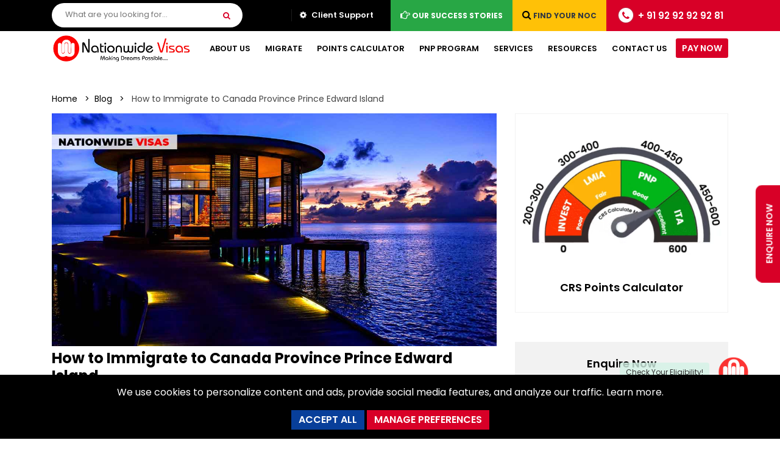

--- FILE ---
content_type: text/html; charset=UTF-8
request_url: https://www.nationwidevisas.com/blog/how-to-immigrate-to-canada-province-prince-edward-island/
body_size: 62323
content:
<!DOCTYPE html>
<html lang="en">

<head>
    <meta charset="utf-8">
    <meta http-equiv="X-UA-Compatible" content="IE=edge">
    <title>Immigrate to Canada through Prince Edward Island Program</title>
    <meta name="description" content="Prince Edward Island immigration is steadily increasing & economic immigration constitutes more than 90% of the total fresh Canada PR Visa holders to the province">
    <meta name="keywords" content="Prince Edward Island immigration 2022,Prince Edward Island PNP Points Calculator,prince edward island pnp eligibility points,Prince Edward Island Stream Skilled Worker,Prince Edward Island Provincial Nominee Program">
    <meta name="viewport" content="width=device-width, initial-scale=1">
    <meta name="author" content="Nationwide Visas">
    <meta name="Geography" content="Nationwide Visas,  908-912, Modi Tower, Nehru Place, New Delhi - 110019">
    <meta name="Language" content="English">
    <meta name="Copyright" content="Nationwide Immigration Services Pvt. Ltd.">
    <meta name="Designer" content="Nationwide Visas">
    <meta name="Publisher" content="Nationwide Visas">
    <meta name="YahooSeeker" content="index,follow">
    <meta name="msnbot" content="index,follow">
    <meta name="googlebot" content="index,follow">
    <meta name="robots" content="index,follow">
    <meta name="format-detection" content="telephone=no">

    <!-- Open Graph general (Facebook, Pinterest & Google+) -->
    <meta property="og:locale" content="en_US">
    <meta property="og:type" content="website">
    <meta property="og:title" content="Immigrate to Canada through Prince Edward Island Program">
    <meta property="og:description" content="Prince Edward Island immigration is steadily increasing & economic immigration constitutes more than 90% of the total fresh Canada PR Visa holders to the province">
    <meta property="og:url" content="https://www.nationwidevisas.com/blog/how-to-immigrate-to-canada-province-prince-edward-island/">
    <meta property="og:site_name" content="Nationwide Visas">
    <meta property="og:image" content="https://www.nationwidevisas.com/upload/post-images/how-to-immigrate-to-canada-province-prince-edward-island-511648028725.jpg">
    <meta property="og:image:alt" content="Immigrate to Canada through Prince Edward Island Program">

    <meta name="twitter:card" content="summary_large_image" />
    <meta name="twitter:site" content="@nationwidevisas" />
    <meta name="twitter:title" content="Immigrate to Canada through Prince Edward Island Program" />
    <meta name="twitter:description" content="Prince Edward Island immigration is steadily increasing & economic immigration constitutes more than 90% of the total fresh Canada PR Visa holders to the province" />
    <meta name="twitter:image" content="https://www.nationwidevisas.com/upload/post-images/how-to-immigrate-to-canada-province-prince-edward-island-511648028725.jpg" />

    <meta property="fb:app_id" content="2478504445777886">
    <link rel="canonical" href="https://www.nationwidevisas.com/blog/how-to-immigrate-to-canada-province-prince-edward-island/">

    <!-- favicon icon -->
    <link rel="shortcut icon" href="https://www.nationwidevisas.com/images/favicon.png">

    <!-- Favicon and apple touch icons-->
    <link rel="shortcut icon" sizes="35x35" href="https://www.nationwidevisas.com/images/favicon.png" type="image/x-icon">
    <link rel="apple-touch-icon" sizes="57x57" href="https://www.nationwidevisas.com/images/favicon.png">
    <link rel="apple-touch-icon" sizes="72x72" href="https://www.nationwidevisas.com/images/favicon.png">
    <link rel="apple-touch-icon" sizes="76x76" href="https://www.nationwidevisas.com/images/favicon.png">
    <link rel="apple-touch-icon" sizes="114x114" href="https://www.nationwidevisas.com/images/favicon.png">
    <link rel="apple-touch-icon" sizes="120x120" href="https://www.nationwidevisas.com/images/favicon.png">
    <link rel="apple-touch-icon" sizes="144x144" href="https://www.nationwidevisas.com/images/favicon.png">
    <link rel="apple-touch-icon" sizes="152x152" href="https://www.nationwidevisas.com/images/favicon.png">
        <!-- Bootstrap CSS-->
    <!-- Latest compiled and minified CSS -->
    <link rel="preload stylesheet" href="https://stackpath.bootstrapcdn.com/bootstrap/4.4.1/css/bootstrap.min.css"
        as="style">
    <noscript>
        <link rel="stylesheet" href="https://stackpath.bootstrapcdn.com/bootstrap/4.4.1/css/bootstrap.min.css">
    </noscript>
        <!-- fontawesome -->
    <link rel="preload stylesheet" href="https://cdnjs.cloudflare.com/ajax/libs/font-awesome/4.7.0/css/font-awesome.min.css"
        as="style">
    <noscript>
        <link rel="stylesheet" href="https://cdnjs.cloudflare.com/ajax/libs/font-awesome/4.7.0/css/font-awesome.min.css">
    </noscript>
        <!-- custom -->
    <link rel="preload stylesheet" href="https://www.nationwidevisas.com/css/style.custom.css?v=2301198967"
        as="style">
    <noscript>
        <link rel="stylesheet" href="https://www.nationwidevisas.com/css/style.custom.css?v=2301198966">
    </noscript>
    <!-- main -->
    <link rel="preload stylesheet" href="https://www.nationwidevisas.com/css/megamenu.css?v=2301198944"
        as="style">
    <noscript>
        <link rel="stylesheet" href="https://www.nationwidevisas.com/css/megamenu.css?v=2301198912">
    </noscript>

                    <link rel="preload stylesheet" href="https://www.nationwidevisas.com/css/inner.page.css?v=2301198958"
            as="style">
        <noscript>
            <link rel="stylesheet" href="https://www.nationwidevisas.com/css/inner.page.css?v=2301198976">
        </noscript>
                    <link rel="preload stylesheet" href="https://www.nationwidevisas.com/css/blog.css?v=230119896" as="style">
        <noscript>
            <link rel="stylesheet" href="https://www.nationwidevisas.com/css/blog.css?v=2301198981">
        </noscript>
                <link rel="preload stylesheet" href="https://www.nationwidevisas.com/css/blog-page.custom.css?v=2301198971"
            as="style">
        <noscript>
            <link rel="stylesheet" href="https://www.nationwidevisas.com/css/blog-page.custom.css?v=2301198993">
        </noscript>
            <!-- responsive -->
    <link rel="preload stylesheet" href="https://www.nationwidevisas.com/css/responsive.css?v=2301198979"
        as="style">
    <noscript>
        <link rel="stylesheet" href="https://www.nationwidevisas.com/css/responsive.css?v=2301198996">
    </noscript>
    <!-- jquery min js -->
            <script src="https://ajax.googleapis.com/ajax/libs/jquery/3.4.1/jquery.min.js"></script>
                <!-- data tables -->
        <link rel="preload stylesheet" href="https://cdn.datatables.net/1.10.25/css/dataTables.bootstrap4.min.css" as="style">
        <noscript>
            <link rel="stylesheet" href="https://cdn.datatables.net/1.10.25/css/dataTables.bootstrap4.min.css">
        </noscript>

        <style>
            .doubleScroll-scroll-wrapper::-webkit-scrollbar,
            .table-responsive::-webkit-scrollbar {
                height: 12px;

            }

            .doubleScroll-scroll-wrapper::-webkit-scrollbar-track,
            .table-responsive::-webkit-scrollbar-track {
                border-radius: 10px;

                webkit-box-shadow: inset 0 0 6px rgba(0, 0, 0, 0.3);
                background-color: #f2f2f2;
            }

            .doubleScroll-scroll-wrapper::-webkit-scrollbar-thumb,
            .table-responsive::-webkit-scrollbar-thumb {
                background-color: #d80027;

                border-radius: 10px;
                webkit-box-shadow: inset 0 0 6px rgba(0, 0, 0, 0.5);
            }
        </style>
        <link rel="preload stylesheet" href="https://cdnjs.cloudflare.com/ajax/libs/select2/4.0.6-rc.0/css/select2.min.css"
        as="style">
    <noscript>
        <link rel="stylesheet" href="https://cdnjs.cloudflare.com/ajax/libs/select2/4.0.6-rc.0/css/select2.min.css">
    </noscript>

                <style>
        .x-icon-size,.linkedin-icon-size,.facebook-icon-size,.instagram-icon-size{
            width: 22px;
        }
        .youtube-icon-size{
            width: 28px;
        }
        #countryList {
            list-style: none;
            margin-top: -3px;
            padding: 0;
            width: 100%;
        }

        #countryList li {
            padding: 10px;
            background: #f0f0f0;
            border-bottom: #bbb9b9 1px solid;
        }

        #countryList li:hover {
            background: #ece3d2;
            cursor: pointer;
        }

        .xit-widget-wa-button {
            right: 60px !important;
            bottom: 28px !important;
        }

        .wcs_fixed_right {
            right: 50px !important;
        }

        @media(max-width:767px) {

            .xit-widget-wa-button,
            .whatsapp_chat_support {
                display: none !important;
            }
            .wcs_popup_avatar {
                display: none;
            }
            .wcs_popup{
                display: none!important;
                visibility: hidden!important;
            }
        }

        .whatsapp-animate {
            border-radius: 50%;
            animation-name: pulse;
            animation-duration: 1.5s;
            animation-timing-function: ease-out;
            animation-iteration-count: infinite;
        }

        @keyframes pulse {
            0% {
                box-shadow: 0 0 0 0 rgba(37, 211, 102, 0.5);
            }

            80% {
                box-shadow: 0 0 0 14px rgba(37, 211, 102, 0);
            }
        }
        #cookieSettings label, #cookieSettings input{
            cursor: pointer;
        }
        @media (max-width:767px) {
            #cookieSettings{
                width: 100%;
            }
            #cookieSettings p{
                font-size: 16px;
            }
            
        }
    </style>
                
    <!-- third-party code -->
    <link rel="preconnect" href="https://www.youtube.com">
    <link rel="preconnect" href="https://youtube.com">
    <link rel="preconnect" href="https://facebook.net">
    <link rel="preconnect" href="https://connect.facebook.net">
     <link rel="preconnect" href="https://connect.facebook.net" crossorigin>
    <link rel="preconnect" href="https://www.googletagmanager.com">
    <link rel="preconnect" href="https://googletagmanager.com">
    <link rel="preconnect" href="https://www.google-analytics.com">
    <link rel="preconnect" href="https://google-analytics.com">
    <link rel="preconnect" href="https://googleapis.com">
    <link rel="preconnect" href="https://ajax.googleapis.com">
    <link rel="preconnect" href="https://cloudflare.com">
    <link rel="preconnect" href="https://cdnjs.cloudflare.com">
    <link rel="preconnect" href="https://bootstrapcdn.com">
    <link rel="preconnect" href="https://stackpath.bootstrapcdn.com">
    <link rel="preconnect" href="https://datatables.net">
    <link rel="preconnect" href="https://cdn.datatables.net">
    <link rel="preconnect" href="https://clarity.ms">
    <link rel="preconnect" href="https://www.clarity.ms">
    <link rel="preconnect" href="https://licdn.com">
    <link rel="preconnect" href="https://snap.licdn.com">
    <link rel="preconnect" href="https://gstatic.com">
    <link rel="preconnect" href="https://fonts.gstatic.com">
    <link rel="preconnect" href="https://fonts.gstatic.com" crossorigin>
    <link rel="preconnect" href="https://bot.founderscart.com">
    <link rel="preconnect" href="https://jsdelivr.net">
    <link rel="preconnect" href="https://cdn.jsdelivr.net">
    <link rel="preconnect" href="https://ytimg.com">
    <link rel="preconnect" href="https://i.ytimg.com">
    <link rel="preconnect" href="https://amazonaws.com">
    <link rel="preconnect" href="https://nationwidevisas.s3.ap-south-1.amazonaws.com">
    <link rel="preconnect" href="https://quora.com">
    <link rel="preconnect" href="https://a.quora.com">
    <link rel="preconnect" href="https://www.sensibot.io">


    <link rel="dns-prefetch" href="https://www.googletagmanager.com">
    <link rel="dns-prefetch" href="https://googletagmanager.com">
    <link rel="dns-prefetch" href="https://facebook.net">
    <link rel="dns-prefetch" href="https://connect.facebook.net">
    <link rel="dns-prefetch" href="https://www.google-analytics.com">
    <link rel="dns-prefetch" href="https://google-analytics.com">
    <link rel="dns-prefetch" href="https://googleapis.com">
    <link rel="dns-prefetch" href="https://ajax.googleapis.com">
    <link rel="dns-prefetch" href="https://www.youtube.com">
    <link rel="dns-prefetch" href="https://youtube.com">
    <link rel="dns-prefetch" href="https://cloudflare.com">
    <link rel="dns-prefetch" href="https://cdnjs.cloudflare.com">
    <link rel="dns-prefetch" href="https://bootstrapcdn.com">
    <link rel="dns-prefetch" href="https://stackpath.bootstrapcdn.com">
    <link rel="dns-prefetch" href="https://datatables.net">
    <link rel="dns-prefetch" href="https://cdn.datatables.net">
    <link rel="dns-prefetch" href="https://clarity.ms">
    <link rel="dns-prefetch" href="https://www.clarity.ms">
    <link rel="dns-prefetch" href="https://licdn.com">
    <link rel="dns-prefetch" href="https://snap.licdn.com">
    <link rel="dns-prefetch" href="https://gstatic.com">
    <link rel="dns-prefetch" href="https://fonts.gstatic.com">
    <link rel="dns-prefetch" href="https://bot.founderscart.com">
    <link rel="dns-prefetch" href="https://jsdelivr.net">
    <link rel="dns-prefetch" href="https://cdn.jsdelivr.net">
    <link rel="dns-prefetch" href="https://ytimg.com">
    <link rel="dns-prefetch" href="https://i.ytimg.com">
    <link rel="dns-prefetch" href="https://amazonaws.com">
    <link rel="dns-prefetch" href="https://nationwidevisas.s3.ap-south-1.amazonaws.com">
    <link rel="dns-prefetch" href="https://quora.com">
    <link rel="dns-prefetch" href="https://a.quora.com">
    <link rel="dns-prefetch" href="https://www.sensibot.io">




    <!-- XML files of RSS feed -->
    <link rel="alternate" type="application/rss+xml" href="https://www.nationwidevisas.com/feed/" />
    <link rel="alternate" type="application/rss+xml" href="https://www.nationwidevisas.com/blog/feed/" />
    <link rel="alternate" type="application/rss+xml" href="https://www.nationwidevisas.com/news/feed/" />

    <!-- Schema Data -->
    
<!-- Sitelinks searchbox -->

<script type="application/ld+json">
{
    "@context": "https://schema.org",
    "@type": "WebSite",
    "url": "https://www.nationwidevisas.com",
    "potentialAction": {
        "@type": "SearchAction",
        "target": {
            "@type": "EntryPoint",
            "urlTemplate": "https://www.nationwidevisas.com/search?q={search_term_string}"
        },
        "query-input": "required name=search_term_string"
    }
}
</script>



<script type="application/ld+json">
{
    "@context": "https://schema.org/",
    "@type": "Blog",
    "@id": "https://www.nationwidevisas.com/blog/",
    "mainEntityOfPage": "https://www.nationwidevisas.com/blog/",
    "name": "How to Immigrate to Canada Province Prince Edward Island",
    "description": "Prince Edward Island immigration is steadily increasing &amp; economic immigration constitutes more than 90% of the total fresh Canada PR Visa holders to the province",
    "publisher": {
        "@type": "Organization",
        "@id": "https://www.nationwidevisas.com",
        "name": "Nationwide Visas",
        "logo": {
            "@type": "ImageObject",
            "@id": "https://www.nationwidevisas.com/images/favicon.png",
            "url": "https://www.nationwidevisas.com/images/favicon.png",
            "width": "89",
            "height": "89"
        }
    },
    "blogPost": [{
        "@type": "BlogPosting",
        "@id": "https://www.nationwidevisas.com/blog/how-to-immigrate-to-canada-province-prince-edward-island/#BlogPosting",
        "mainEntityOfPage": "https://www.nationwidevisas.com/blog/how-to-immigrate-to-canada-province-prince-edward-island/",
        "headline": "How to Immigrate to Canada Province Prince Edward Island",
        "name": "How to Immigrate to Canada Province Prince Edward Island",
        "description": "Prince Edward Island immigration is steadily increasing &amp; economic immigration constitutes more than 90% of the total fresh Canada PR Visa holders to the province",
        "datePublished": "2022-03-23",
        "dateModified": "2024-09-14",
        "author": {
            "@type": "Person",
            "@id": "https://www.nationwidevisas.com/author/abhishek-rai/#Person",
            "url": "https://www.nationwidevisas.com/author/abhishek-rai/",
            "name": "Abhishek Rai"
        },
        "image": {
            "@type": "ImageObject",
            "@id": "https://www.nationwidevisas.com/upload/post-images/how-to-immigrate-to-canada-province-prince-edward-island-511648028725.jpg",
            "url": "https://www.nationwidevisas.com/upload/post-images/how-to-immigrate-to-canada-province-prince-edward-island-511648028725.jpg",
            "height": "628",
            "width": "1200"
        },
        "url": "https://www.nationwidevisas.com/blog/how-to-immigrate-to-canada-province-prince-edward-island/",
        "keywords": [
            "Nationwidevisas.com",
            "Canada Express Entry",
            "Canada PR"
        ]
    }]
}
</script>


    <!-- Search box -->
    <script>
    $('#searchFormT').submit(function (e) {
        e.preventDefault();
        var search = $('.nice_search').val();
        var url = $(this).attr('action');
        //alert('search='+search+ ' url='+url);
        window.location.href = url + search;
    });
    $('#searchFormH').submit(function (e) {
        e.preventDefault();
        var search = $('.nice_search').val();
        var url = $(this).attr('action');
        //alert('search='+search+ ' url='+url);
        window.location.href = url + search;
    });
</script>
<script>
    $('#searchbox').submit(function (e) {
        e.preventDefault();
        var search = $('.nice_search').val();
        var url = $(this).attr('action');
        //alert('search='+search+ ' url='+url);
        window.location.href = url + search;
    });
</script>

    <!-- Rating Schema -->
<script type="application/ld+json">
{ "@context": "http://schema.org",
"@type": "Product",
"name": "How to Immigrate to Canada Province Prince Edward Island",
"image": "https://www.nationwidevisas.com/upload/post-images/how-to-immigrate-to-canada-province-prince-edward-island-511648028725.jpg",
"description": "Prince Edward Island immigration is steadily increasing &amp; economic immigration constitutes more than 90% of the total fresh Canada PR Visa holders to the province",
"sku": "NILL",
      "mpn": "NILL",
      "brand": {
        "@type": "Brand",
        "name": "Nationwide Visas"
        },
           "review": {
        "@type": "Review",
        "reviewRating": {
          "@type": "Rating",
          "ratingValue": "4.9",
          "bestRating": "5"
        },
          "author": {
          "@type": "Person",
          "name": "Nationwide Visas"
        }
    },
      "aggregateRating": {
        "@type": "AggregateRating",
        "ratingValue": "4.9",
        "reviewCount": "4536"
      },
       "offers": {
        "@type": "Offer",
         "availability": "https://schema.org/InStock",
        "price": "0.00",
        "priceCurrency": "INR",
        "priceValidUntil": "2023-04-11"
        
        
      }
}
</script>

<!-- Breadcrumb script -->
<script type="application/ld+json">
	{
		"@context": "http://schema.org",
		"@type": "BreadcrumbList",
		"itemListElement": [
		{
			"@type": "ListItem",
			"position": 1,
			"item": {
				"@id": "https://www.nationwidevisas.com",
				"name": "Home"
			}
		},
					{
				"@type": "ListItem",
				"position": 2,
				"item": {
					"@id": "https://www.nationwidevisas.com/blog/",
					"name": "Blog"
				}
			},
			{
				"@type": "ListItem",
				"position": 3,
				"item": {
					"@id": "https://www.nationwidevisas.com/blog/how-to-immigrate-to-canada-province-prince-edward-island/",
					"name": "How to Immigrate to Canada Province Prince Edward Island"
				}
			}
				]
	}
</script>


    <!-- google site verification -->
    <meta name="google-site-verification" content="NaEtweo41GoiFOKQCF4SDT3Cq5tfpbXVu3dHPNWM28k">
    <meta name="yandex-verification" content="800665d6e5700caa">
    <!-- Google Tag Manager -->
    <script>
        (function (w, d, s, l, i) {
            w[l] = w[l] || [];
            w[l].push({
                'gtm.start': new Date().getTime(),
                event: 'gtm.js'
            });
            var f = d.getElementsByTagName(s)[0],
                j = d.createElement(s),
                dl = l != 'dataLayer' ? '&l=' + l : '';
            j.async = true;
            j.src =
                'https://www.googletagmanager.com/gtm.js?id=' + i + dl;
            f.parentNode.insertBefore(j, f);
        })(window, document, 'script', 'dataLayer', 'GTM-MRVQ5DX');
    </script>
    <!-- End Google Tag Manager -->

    <!-- facebook verification -->
    <meta name="facebook-domain-verification" content="hnd89x2wdvcobnxcb9h9tqeposfp96">

    <link rel="preload stylesheet" href="https://www.nationwidevisas.com/css/jquery.convform.css?v=2301198972"
        as="style">
    <noscript>
        <link rel="stylesheet" href="https://www.nationwidevisas.com/css/jquery.convform.css?v=2301198957">
    </noscript>
   
    <link rel="preload stylesheet" href="https://www.nationwidevisas.com/css/website-chatbot.css?v=2301198945"
        as="style">
    <noscript>
        <link rel="stylesheet" href="https://www.nationwidevisas.com/css/website-chatbot.css?v=2301198980">
    </noscript>
        <link rel="preload" href="https://nationwidevisas.s3.ap-south-1.amazonaws.com/upload/post-images/how-to-immigrate-to-canada-province-prince-edward-island-511648028725.jpg" as="image" type="image/webp" />
    
</head>

<body>

    
    <!-- Modal Responsive Call button -->
    <div class="modal fade" id="ModalCallDetails" tabindex="-1" role="dialog" aria-labelledby="ModalCallDetailsLabel" aria-hidden="true">
<div class="modal-dialog" role="document">
<div class="modal-content country-form bg-white" style="border-radius: 20px; border:0;">
<div class="modal-header text-center" style="background: #d80027; color: #ffffff; display: block;">
<h4 class="modal-title" id="ModalCallDetailsLabel">Call Us</h4>
<button type="button" class="close" data-dismiss="modal" aria-label="Close" style="padding: 1rem; margin: -52px -13px -20px -13px;">
<span aria-hidden="true" style="font-size: 40px;">&times;</span>
</button>
</div>
<div class="modal-body text-center">
<p class="badge badge-success"><a class="text-white" href="tel:+919292929281">New Delhi <i class="fa fa-phone"></i> +91-9292929281</a></p>
<p class="badge badge-success"><a class="text-white" href="tel:+917070701927">Gurugram <i class="fa fa-phone"></i> +91-7070701927</a></p>
<p class="badge badge-success"><a class="text-white" href="tel:+917070701925">Mumbai <i class="fa fa-phone"></i> +91-7070701925</a></p>
</div>
</div>
</div>
</div>
    <!-- Modal Subscribe Form -->
    <div class="modal fade" id="ModalSubForm" tabindex="-1" role="dialog" aria-labelledby="ModalSubFormLabel" aria-hidden="true">
	<div class="modal-dialog" role="document">
		<div class="modal-content country-form bg-white" style="border-radius: 20px; border:0;">
			<div class="modal-header text-center" style="background: #d80027; color: #ffffff; display: block;">
				<h4 class="modal-title" id="ModalSubFormLabel">Subscribe Now</h4>
				<button type="button" class="close" data-dismiss="modal" aria-label="Close" style="padding: 1rem; margin: -52px -13px -20px -13px;">
					<span aria-hidden="true" style="font-size: 40px;">&times;</span>
				</button>
			</div>
			<div class="modal-body">
				<form class="ModalSubForm" method="post" action="https://www.nationwidevisas.com/action-form.php" onsubmit="return validateModalSubForm()" autocomplete="off">
					<h6 class="text-center" style="border-radius: 40px; font-weight: 700; ">Be the first to know</h6>
					<p class="text-center" style="font-size: 16px; font-weight: 500; color: #64696f;">About the latest immigration news</p>
					<div class="form-group">
						<label for="modalsubemail" style="font-size: 14px;">Your Email<span class="text-danger">*</span></label>
						<input type="email" name="email" id="modalsubemail" class="form-control" placeholder="Your Email*" style="font-size: 14px!important; height: 42px; color: #797e86; padding: 0 0 0 12px; background: #fff 0 0 no-repeat padding-box; border: 1px solid rgba(61,64,64,.12)!important; border-radius: 4px; opacity: 1;">
						<div class="text-danger" id="ModalSubEmailerror" role="alert"></div>
					</div>
					<div class="form-group">
						<input type="submit" class="btn btn-danger btn-adst btn-block" name="Subscribe" id="ModalSubscribe" value="SUBSCRIBE" style="border-radius: 40px;">
						<input type="hidden" name="page" value="/blog/how-to-immigrate-to-canada-province-prince-edward-island/">
					</div>
				</form>
			</div>
		</div>
	</div>
</div>
    <!-- Modal quick call -->
    <div class="modal fade" id="ModalEnForm" tabindex="-1" role="dialog" aria-hidden="true">
	<div class="modal-dialog" role="document">
		<div class="modal-content country-form bg-white" style="border-radius: 20px; border:0;">
			<div class="modal-header">
				<img loading="lazy" src="https://www.nationwidevisas.com/images/logo/nationwide-visas-logo.png" width="230" height="48"
					alt="Nationwide Visas" class="img-fluid"><img loading="lazy"
					src="https://www.nationwidevisas.com/images/icons/cicc-icon.png" width="180" height="180" alt="cicc icon"
					style="width: 50px;float: right;" class="img-fluid">
			</div>
			<div class="modal-body">
				<form class="ModalEnForm" method="post" action="https://www.nationwidevisas.com/action-form.php"
					onsubmit="return validateModalEnForm()" name="ModalEnForm" autocomplete="off">
					<h3 class="form-title">Free Counselling</h3>
					<p style="color: #333; font-weight: 700;">RCIC No. R529755</p>
					<div class="form-group">
						<select id="modalenEnglishLevel" name="englishLevel" class="form-control">
							<option value="" selected="">What is your English level*</option>
							<option value="Excellent (8+ Band)">Excellent (8+ Band)</option>
							<option value="Good (7 Band)">Good (7 Band)</option>
							<option value="Average (6 Band)">Average (6 Band)</option>
							<option value="Poor (5 Band)">Poor (5 Band)</option>
							<option value="Very Poor (4 Band)">Very Poor (4 Band)</option>

						</select>

						<div class="text-danger" id="ModalEnEnglishLevelerror" role="alert"></div>

					</div>
					<div class="form-group">
						<input type="text" class="form-control" id="modalenname" placeholder="Name*" name="name">
						<div class="text-danger" id="ModalEnNameerror" role="alert"></div>
					</div>
					<div class="form-group">
						<input type="email" name="email" id="modalenemail" class="form-control" placeholder="Email*">
						<div class="text-danger" id="ModalEnEmailerror" role="alert"></div>
					</div>
					<div class="form-group">
						<!-- <select class="form-control" id="modalencountry" name="country">
							<option value="" disabled selected>Country*</option>
							<//?php
							$form_country_query = $db->query("SELECT `name`,`id` FROM `countries` ORDER BY name");
							foreach ($form_country_query as $key => $form_country_row) {
								?>
								<option value="<//?php echo $form_country_row['id']; ?>">
									<//?php echo $form_country_row['name']; ?>
								</option>
							<//?php } ?>
						</select> -->
						<input type="text" class="form-control" id="modalencountry" name="country" placeholder="Country*" />
						<div id="suggesstion-box"></div>
						<div class="text-danger" id="ModalEnCountryerror" role="alert"></div>
					</div>
					<div class="form-group">
						<select name="state" class="form-control" id="modalenstate" style="display:none;">
							<option value="" disabled selected>State*</option>
															<option value="1">
									Andaman and Nicobar Islands								</option>
															<option value="2">
									Andhra Pradesh								</option>
															<option value="3">
									Arunachal Pradesh								</option>
															<option value="4">
									Assam								</option>
															<option value="5">
									Bihar								</option>
															<option value="6">
									Chandigarh								</option>
															<option value="7">
									Chhattisgarh								</option>
															<option value="8">
									Dadra and Nagar Haveli								</option>
															<option value="9">
									Daman and Diu								</option>
															<option value="10">
									Delhi								</option>
															<option value="11">
									Goa								</option>
															<option value="12">
									Gujarat								</option>
															<option value="13">
									Haryana								</option>
															<option value="14">
									Himachal Pradesh								</option>
															<option value="15">
									Jammu and Kashmir								</option>
															<option value="16">
									Jharkhand								</option>
															<option value="17">
									Karnataka								</option>
															<option value="18">
									Kerala								</option>
															<option value="19">
									Lakshadweep								</option>
															<option value="20">
									Madhya Pradesh								</option>
															<option value="21">
									Maharashtra								</option>
															<option value="22">
									Manipur								</option>
															<option value="23">
									Meghalaya								</option>
															<option value="24">
									Mizoram								</option>
															<option value="25">
									Nagaland								</option>
															<option value="26">
									Odisha								</option>
															<option value="27">
									Pondicherry								</option>
															<option value="28">
									Punjab								</option>
															<option value="29">
									Rajasthan								</option>
															<option value="30">
									Sikkim								</option>
															<option value="31">
									Tamil Nadu								</option>
															<option value="32">
									Telangana								</option>
															<option value="33">
									Tripura								</option>
															<option value="34">
									Uttar Pradesh								</option>
															<option value="35">
									Uttarakhand								</option>
															<option value="36">
									West Bengal								</option>
													</select>
						<div class="text-danger" id="ModalEnStateerror" role="alert"></div>
					</div>
					
					<div class="form-group">
						<select name="countrycode" id="modalencountrycode" class="form-control float-left"
							style="width: 39%;">
							<option value="91">IND (+91)</option>
						</select>
						<input id="modalenph" name="phone" type="text" placeholder="Phone*" class="form-control"
							oninput="this.value = this.value.replace(/[^0-9.]/g, '').replace(/(\..*)\./g, '$1');"
							style="width: 61%;">
						<div class="text-danger" id="ModalEnPherror" role="alert"></div>
					</div>

					<div class="form-group">
						<select id="modalenage" name="age" class="form-control">
							<option value="" disabled selected>Age*</option>
							<option value="18">18</option>
							<option value="19">19</option>
							<option value="20">20</option>
							<option value="21">21</option>
							<option value="22">22</option>
							<option value="23">23</option>
							<option value="24">24</option>
							<option value="25">25</option>
							<option value="26">26</option>
							<option value="27">27</option>
							<option value="28">28</option>
							<option value="29">29</option>
							<option value="30">30</option>
							<option value="31">31</option>
							<option value="32">32</option>
							<option value="33">33</option>
							<option value="34">34</option>
							<option value="35">35</option>
							<option value="36">36</option>
							<option value="37">37</option>
							<option value="38">38</option>
							<option value="39">39</option>
							<option value="40">40</option>
							<option value="41">41</option>
							<option value="42">42</option>
							<option value="43">43</option>
							<option value="44">44</option>
							<option value="45">45</option>
							<option value="46">46</option>
							<option value="47">47</option>
							<option value="48">48</option>
							<option value="49">49</option>
							<option value="50">50</option>
							<option value="51">51</option>
							<option value="52">52</option>
							<option value="53">53</option>
							<option value="54">54</option>
							<option value="55">55</option>
							<option value="56">56</option>
							<option value="57">57</option>
							<option value="58">58</option>
							<option value="59">59</option>
							<option value="60">60</option>
							<option value="61">61</option>
							<option value="62">62</option>
							<option value="63">63</option>
							<option value="64">64</option>
							<option value="65+">65+</option>
						</select>
						<div class="text-danger" id="ModalEnAgeerror" role="alert"></div>
					</div>
					<div class="form-group">
						<select class="form-control" id="modalenedu" name="education">
							<option value="" disabled selected>Education*</option>
							<option value="PHD">PHD/Doctorate</option>
							<option value="Masters">Masters</option>
							<option value="Post Graduation">Post Graduation</option>
							<option value="Two or more Certificates">Two or more Certificates</option>
							<option value="Graduation">Graduation</option>
							<option value="12th">Intermediate/ 12th</option>
							<option value="10th">Matriculation/ 10th</option>
							<option value="Diploma">Diploma 3 years</option>
						</select>
						<div class="text-danger" id="ModalEnEduerror" role="alert"></div>
					</div>
					<div class="form-group">
						<select class="form-control" id="modalenexperience" name="experience">
							<option value="" disabled selected>Experience*</option>
							<option value="1">1</option>
							<option value="2">2</option>
							<option value="3">3</option>
							<option value="4">4</option>
							<option value="5">5</option>
							<option value="6">6</option>
							<option value="7">7</option>
							<option value="8">8</option>
							<option value="9">9</option>
							<option value="10">10</option>
							<option value="10+">10+</option>
						</select>
						<div class="text-danger" id="ModalEnExperienceerror" role="alert"></div>
					</div>
					<div class="form-group">
						<select class="form-control" id="modalenvisatype" name="visatype">
							<option value="" disabled selected>Visa type*</option>
							<option value="Express Entry">Express Entry</option>
							<option value="PNP">PNP</option>
							<option value="Business Investor Program">Business Investor Program</option>
							<option value="Work Permit">Work Permit</option>
							<option value="Study Visa">Study Visa</option>
							<option value="Visitor Visa">Visitor Visa</option>
							<option value="Tourist">Tourist</option>
							<option value="Others">Others</option>
						</select>
						<div class="text-danger mt-2" id="modalenvisatypediv" role="alert" style="line-height: 1.3;">
							<small>We don't deal in Work Permit. To work in Canada apply for a PR Visa through Express
								Entry or PNP.</small>
						</div>
						<div class="text-danger" id="ModalEnVisaTypeerror" role="alert"></div>
					</div>
					<div class="form-group">
						<select class="form-control" id="modalencountrytoimmigrate" name="countrytoimmigrate">
							<option value="" disabled selected>Country to immigrate*</option>
							<option value="Canada">Canada</option>
							<option value="Australia">Australia</option>
							<option value="Germany">Germany</option>
							<option value="UK">UK</option>
							<option value="United Arab Emirates">United Arab Emirates</option>
							<option value="Others">Others</option>
						</select>
						<div class="text-danger" id="ModalEnCountryToImmigrateerror" role="alert"></div>
					</div>
					<div class="form-group">
						<input type="submit" class="btn btn-danger btn-adst btn-block" name="enquiryNowBtnSide"
							id="ModalEnSideBarForm" value="Submit" style="border-radius: 40px;">
						<input type="hidden" name="page" value="/blog/how-to-immigrate-to-canada-province-prince-edward-island/">
						<input type="hidden" name="utm_source" value="">
						<input type="hidden" name="utm_medium" value="">
						<input type="hidden" name="utm_campaign" value="">
						<input type="hidden" name="utm_term" value="">
						<input type="hidden" name="gclid" value="">
						<input id="ModalEnLeadSource" name="LeadSource" type="hidden" value="Website-Enquiry Now">
						<input type="hidden" name="token" value="ef1ec03bad0661ea4d20a0563a64f66f1a615a1acaa2d218602af20f6f8dce5c">
						<input type="hidden" name="referrer" value="">
					</div>
				</form>
			</div>
			<div class="modal-footer">
				<button type="button" class="btn btn-secondary btn-adst" data-dismiss="modal">Close</button>
			</div>
		</div>
	</div>
</div>
<script>
	$('#modalenEnglishLevel').bind('keyup change', function() {
		if (this.value.length > 0) {
			$('#ModalEnEnglishLevelerror').hide();
		} else {
			$('#ModalEnEnglishLevelerror').show();
		}
	});
	$('#modalenname').bind('keyup change', function() {
		if (this.value.length > 0) {
			$('#ModalEnNameerror').hide();
		} else {
			$('#ModalEnNameerror').show();
		}
	});
	$('#modalenemail').bind('keyup change', function() {
		if (this.value.length > 0) {
			$('#ModalEnEmailerror').hide();
		} else {
			$('#ModalEnEmailerror').show();
		}
	});
	$('#modalencountry').bind('keyup change', function() {
		if (this.value.length > 0) {
			$('#ModalEnCountryerror').hide();
		} else {
			$('#ModalEnCountryerror').show();
		}
	});
	$('#modalenstate').bind('keyup change', function() {
		if (this.value.length > 0) {
			$('#ModalEnStateerror').hide();
		} else {
			$('#ModalEnStateerror').show();
		}
	});
	$('#modalenph').bind('keyup change', function() {
		if (this.value.length > 0) {
			$('#ModalEnPherror').hide();
		} else {
			$('#ModalEnPherror').show();
		}
	});

	$('#modalenage').bind('keyup change', function() {
		if (this.value.length > 0) {
			$('#ModalEnAgeerror').hide();
		} else {
			$('#ModalEnAgeerror').show();
		}
	});
	$('#modalenedu').bind('keyup change', function() {
		if (this.value.length > 0) {
			$('#ModalEnEduerror').hide();
		} else {
			$('#ModalEnEduerror').show();
		}
	});
	$('#modalenexperience').bind('keyup change', function() {
		if (this.value.length > 0) {
			$('#ModalEnExperienceerror').hide();
		} else {
			$('#ModalEnExperienceerror').show();
		}
	});
	$('#modalenvisatype').bind('keyup change', function() {
		if (this.value.length > 0) {
			$('#ModalEnVisaTypeerror').hide();
		} else {
			$('#ModalEnVisaTypeerror').show();
		}
	});
	$('#modalencountrytoimmigrate').bind('keyup change', function() {
		if (this.value.length > 0) {
			$('#ModalEnCountryToImmigrateerror').hide();
		} else {
			$('#ModalEnCountryToImmigrateerror').show();
		}
	});
</script><div class="modal fade" id="ModalQuickCallForm" tabindex="-1" role="dialog" aria-hidden="true">
	<div class="modal-dialog" role="document">
		<div class="modal-content country-form bg-white" style="border-radius: 20px; border:0;">
			<div class="modal-header">
				<img loading="lazy" src="https://www.nationwidevisas.com/images/logo/nationwide-visas-logo.png" width="230" height="48"
					alt="Nationwide Visas" class="img-fluid lazyload"><img loading="lazy"
					src="https://www.nationwidevisas.com/images/icons/cicc-icon.webp" width="180" height="180" alt="cicc icon"
					style="width: 50px;float: right;" class="img-fluid lazyload">
			</div>
			<div class="modal-body">
				<form class="ModalQuickCallForm" method="post" action="https://www.nationwidevisas.com/action-form.php"
					onsubmit="return validateModalQuickCallForm()" name="ModalQuickCallForm" autocomplete="off">
					<div class="form-group">
						<select id="modalqcEnglishLevel" name="englishLevel" class="form-control">
							<option value="" selected="">What is your English level*</option>
							<option value="Excellent (8+ Band)">Excellent (8+ Band)</option>
							<option value="Good (7 Band)">Good (7 Band)</option>
							<option value="Average (6 Band)">Average (6 Band)</option>
							<option value="Poor (5 Band)">Poor (5 Band)</option>
							<option value="Very Poor (4 Band)">Very Poor (4 Band)</option>

						</select>

						<div class="text-danger" id="modalQcEnglishLevelerror" role="alert"></div>

					</div>
					<div class="form-group">
						<input type="text" class="form-control" id="modalqcname" placeholder="Name*" name="name">
						<div class="text-danger" id="ModalQcNameerror" role="alert"></div>
					</div>
					<div class="form-group">
						<input type="email" name="email" id="modalqcemail" class="form-control" placeholder="Email*">
						<div class="text-danger" id="ModalQcEmailerror" role="alert"></div>
					</div>
					<div class="form-group">
						<!-- <select class="form-control" id="modalqccountry" name="country">
							<option value="" disabled selected>Country*</option>
							<//?php
							$form_country_query = $db->query("SELECT `name`,`id` FROM `countries` ORDER BY name");
							foreach ($form_country_query as $key => $form_country_row) {
								?>
								<option value="<//?php echo $form_country_row['id'];?>"><//?php echo $form_country_row['name'];?></option>

							<//?php }?>
						</select> -->
						<input type="text" class="form-control" id="modalqccountry" name="country"
							placeholder="Country*" />
						<div id="suggesstion-box-qc"></div>
						<div class="text-danger" id="ModalQcCountryerror" role="alert"></div>
					</div>
					<div class="form-group" id="modalqcState" style="display:none;">
						<select name="state" class="form-control" id="modalqcstate">
							<option value="" disabled selected>State*</option>
															<option value="1">
									Andaman and Nicobar Islands								</option>

															<option value="2">
									Andhra Pradesh								</option>

															<option value="3">
									Arunachal Pradesh								</option>

															<option value="4">
									Assam								</option>

															<option value="5">
									Bihar								</option>

															<option value="6">
									Chandigarh								</option>

															<option value="7">
									Chhattisgarh								</option>

															<option value="8">
									Dadra and Nagar Haveli								</option>

															<option value="9">
									Daman and Diu								</option>

															<option value="10">
									Delhi								</option>

															<option value="11">
									Goa								</option>

															<option value="12">
									Gujarat								</option>

															<option value="13">
									Haryana								</option>

															<option value="14">
									Himachal Pradesh								</option>

															<option value="15">
									Jammu and Kashmir								</option>

															<option value="16">
									Jharkhand								</option>

															<option value="17">
									Karnataka								</option>

															<option value="18">
									Kerala								</option>

															<option value="19">
									Lakshadweep								</option>

															<option value="20">
									Madhya Pradesh								</option>

															<option value="21">
									Maharashtra								</option>

															<option value="22">
									Manipur								</option>

															<option value="23">
									Meghalaya								</option>

															<option value="24">
									Mizoram								</option>

															<option value="25">
									Nagaland								</option>

															<option value="26">
									Odisha								</option>

															<option value="27">
									Pondicherry								</option>

															<option value="28">
									Punjab								</option>

															<option value="29">
									Rajasthan								</option>

															<option value="30">
									Sikkim								</option>

															<option value="31">
									Tamil Nadu								</option>

															<option value="32">
									Telangana								</option>

															<option value="33">
									Tripura								</option>

															<option value="34">
									Uttar Pradesh								</option>

															<option value="35">
									Uttarakhand								</option>

															<option value="36">
									West Bengal								</option>

							

						</select>
						<div class="text-danger" id="ModalQcStateerror" role="alert"></div>
					</div>
					
					<div class="form-group">
						<select name="countrycode" id="modalqccountrycode" class="form-control float-left"
							style="width: 39%;">
							<option value="91">IND (+91)</option>
						</select>
						<input id="modalqcph" name="phone" type="text" placeholder="Phone*" class="form-control"
							oninput="this.value = this.value.replace(/[^0-9.]/g, '').replace(/(\..*)\./g, '$1');"
							style="width: 61%;">
						<div class="text-danger" id="ModalQcPherror" role="alert"></div>
					</div>
					
					<div class="form-group">
						<select class="form-control float-left" id="modalqceducation" name="education"
							style="width: 49%; margin-right:2%">
							<option value="" disabled selected>Education*</option>
							<option value="PHD">PHD/Doctorate</option>
							<option value="Masters">Masters</option>
							<option value="Post Graduation">Post Graduation</option>
							<option value="Two or more Certificates">Two or more Certificates</option>
							<option value="Graduation">Graduation</option>
							<option value="12th">Intermediate/ 12th</option>
							<option value="10th">Matriculation/ 10th</option>
							<option value="Diploma">Diploma 3 years</option>
						</select>
						<select class="form-control" id="modalqcvisatype" name="visatype" style="width: 49%;">
							<option value="" disabled selected>Visa Type*</option>
							<option value="Express Entry">Express Entry</option>
							<option value="PNP">PNP</option>
							<option value="Business Investor Program">Business Investor Program</option>
							<option value="Work Permit">Work Permit</option>
							<option value="Study Visa">Study Visa</option>
							<option value="Visitor Visa">Visitor Visa</option>
							<option value="Tourist">Tourist</option>
							<option value="Others">Others</option>
						</select>
						<div class="text-danger" id="ModalQcEducationerror" role="alert"></div>
						<div class="text-danger mt-2" id="ModalQcvisatypediv" role="alert"
							style="line-height: 1.3; display: none;"><small>We don't deal in Work Permit. To work in
								Canada apply for a PR Visa through Express Entry or PNP.</small></div>
						<div class="text-danger" id="ModalQcVisaTypeerror" role="alert"></div>
					</div>
					<div class="form-group">
						<select class="form-control" id="modalqccountrytoimmigrate" name="countrytoimmigrate">
							<option value="" disabled selected>Country to immigrate*</option>
							<option value="Canada">Canada</option>
							<option value="Australia">Australia</option>
							<option value="Germany">Germany</option>
							<option value="UK">UK</option>
							<option value="United Arab Emirates">United Arab Emirates</option>
							<option value="Others">Others</option>
						</select>
						<div class="text-danger" id="ModalQcCountryToImmigrateerror" role="alert"></div>
					</div>
					<div class="form-group">
						<input type="submit" class="btn btn-danger btn-adst btn-block" name="QuickCallForm"
							id="ModalQcForm" value="Request A Call Back" style="border-radius: 40px;">
						<input type="hidden" name="page" value="/blog/how-to-immigrate-to-canada-province-prince-edward-island/">
						<input id="modalqcLeadSource" name="LeadSource" type="hidden" value="Website-Quick Call">
						<input type="hidden" name="token" value="ef1ec03bad0661ea4d20a0563a64f66f1a615a1acaa2d218602af20f6f8dce5c">
						<input type="hidden" name="utm_source" id="utm_source" value="">
						<input type="hidden" name="utm_medium" id="utm_medium" value="">
						<input type="hidden" name="utm_campaign" id="utm_campaign" value="">
						<input type="hidden" name="utm_term" id="utm_term" value="">
						<input type="hidden" name="gclid" id="gclid" value="">
						<input type="hidden" name="referrer" value="">
					</div>
				</form>
			</div>
			<div class="modal-footer">
				<button type="button" class="btn btn-secondary btn-adst" data-dismiss="modal">Close</button>
			</div>
		</div>
	</div>
</div>

<script>
	$('#modalqcEnglishLevel').bind('keyup change', function() {
		if (this.value.length > 0) {
			$('#modalQcEnglishLevelerror').hide();
		} else {
			$('#modalQcEnglishLevelerror').show();
		}
	});
	$('#modalqcname').bind('keyup change', function() {
		if (this.value.length > 0) {
			$('#ModalQcNameerror').hide();
		} else {
			$('#ModalQcNameerror').show();
		}
	});
	$('#modalqcemail').bind('keyup change', function() {
		if (this.value.length > 0) {
			$('#ModalQcEmailerror').hide();
		} else {
			$('#ModalQcEmailerror').show();
		}
	});
	$('#modalqccountry').bind('keyup change', function() {
		if (this.value.length > 0) {
			$('#ModalQcCountryerror').hide();
		} else {
			$('#ModalQcCountryerror').show();
		}
	});
	$('#modalqcstate').bind('keyup change', function() {
		if (this.value.length > 0) {
			$('#ModalQcStateerror').hide();
		} else {
			$('#ModalQcStateerror').show();
		}
	});
	$('#modalqcph').bind('keyup change', function() {
		if (this.value.length > 0) {
			$('#ModalQcPherror').hide();
		} else {
			$('#ModalQcPherror').show();
		}
	});
	
	$('#modalqccountrytoimmigrate').bind('keyup change', function() {
		if (this.value.length > 0) {
			$('#ModalQcCountryToImmigrateerror').hide();
		} else {
			$('#ModalQcCountryToImmigrateerror').show();
		}
	});
	$('#modalqceducation').bind('keyup change', function() {
		if (this.value.length > 0) {
			$('#ModalQcEducationerror').hide();
		} else {
			$('#ModalQcEducationerror').show();
		}
	});
	$('#modalqcvisatype').bind('keyup change', function() {
		if (this.value.length > 0) {
			$('#ModalQcVisaTypeerror').hide();
		} else {
			$('#ModalQcVisaTypeerror').show();
		}
	});
</script>
    <!-- Modal apply now -->
    
    


    <!--page start-->
    <div class="page">

        <!--header start-->
        <header id="masthead" class="header cmt-header-style-01">

            <!-- top_bar -->
            <div class="top_bar cmt-bgcolor-darkgrey cmt-textcolor-white bg-dark clearfix">
	<div class="container">
		<div class="row">
			<div class="col-lg-12">
				<div class="d-flex flex-row align-items-center justify-content-center">
					<div class="top_bar_contact_item">
						<div class="searchbar">
							<form style="color:#000000" class="search-form" role="search" id="searchFormT" action="https://www.nationwidevisas.com/search" method="get">
								<input class="search_input nice_search" type="text" name="q" placeholder="What are you looking for..." required="">
								<button type="submit" name="rslt" value="1" class="search_icon" style="color:#d80027;" aria-label="Search"><i class="fa fa-search"></i></button>
							</form>
						</div>
					</div>
					<div class="top_bar_contact_item ml-auto">
						<!-- <div class="top_bar_icon"><i class="fa fa-envelope"></i></div><a href="https://mail.google.com/mail/?view=cm&fs=1&tf=1&to=info@nationwidevisas.com" target="_blank" aria-label="Email Nationwide Visas on Mail">info@nationwidevisas.com</a> -->
						<div id="topbarClient">
							<div class="top_bar_icon"><i class="fa fa-cog"></i></div><a>Client Support</a>
							<div class="dropdown-content dropdown-content-service" style="min-width: 300px;">
								<a style="cursor:pointer;" href="mailto:solutions@nationwidevisas.com" class="dropdown-content-hover ">
									<div class="float-left icon-badge bg-primary"><i class="fa fa-envelope text-white"></i></div>
									<div class="float-left"><span style="font-weight:600;">Email Us</span>
										<div>
											<p class="p-0 m-0">solutions@nationwidevisas.com</p>
										</div>
									</div>
									<div class="clearfix"></div>
								</a>
								<!-- <a style="cursor:pointer;" href="https://api.whatsapp.com/send?phone=9354924250&text=Hello%2C%20Team!" target="_blank" class="dropdown-content-hover "><div class="float-left icon-badge bg-success"><i class="fa fa-whatsapp text-white"></i></div><div class="float-left"><span style="font-weight:600;">WhatsApp Now</span>
								<div><p class="p-0 m-0">+91 935 4924 250</p></div></div><div class="clearfix"></div>
						</a> -->

							</div>
						</div>

					</div>
					<div class="top_bar_social">
						<ul class="social-icons">

							<li class="bg-success px-3 font-weight-bold text-uppercase"><i class="fa fa-hand-o-right text-white"></i> <a href="https://www.nationwidevisas.com/canada-immigration/review/" class="text-white d-inline">Our Success Stories</a></li>

							<li class="bg-warning px-3 font-weight-bold text-uppercase"><i class="fa fa-search"></i> <a href="https://www.nationwidevisas.com/canada-immigration/noc-code-canada/" class="text-dark d-inline">Find Your NOC</a></li>

						</ul>
					</div>
					<!-- <div class="top_bar_social">
						<ul class="social-icons">
							<li class="facebook-icon"><a href="https://www.facebook.com/nationwideimmigrationservices/" target="_blank" aria-label="Follow Nationwide Visas on Facebook"><i class="fa fa-facebook"></i></a>
							</li>
							<li class="youtube-icon"><a href="https://www.youtube.com/nationwidevisas?sub_confirmation=1" target="_blank" aria-label="Subscribe Nationwide Visas on YouTube"><i class="fa fa-youtube-play"></i></a>
							</li>
							<li class="linkedin-icon"><a href="https://in.linkedin.com/company/nationwide-immigration-services" target="_blank" aria-label="Follow Nationwide Visas on Linkedin"><i class="fa fa-linkedin"></i></a>
							</li>
							<li class="instagram-icon"><a href="https://www.instagram.com/nationwidevisas/?hl=en" target="_blank" aria-label="Follow Nationwide Visas on Instagram"><i class="fa fa-instagram"></i></a>
							</li>
							<li class="twitter-icon"><a href="https://twitter.com/nationwidevisas" target="_blank" aria-label="Tweet Nationwide Visas on Twitter"><i class="fa fa-twitter"></i></a>
							</li>
						</ul>
					</div> -->
					<div class="cmt-bg cmt-col-bgcolor-yes cmt-right-span cmt-bgcolor-skincolor pl-20">
						<div class="cmt-col-wrapper-bg-layer cmt-bg-layer"></div>
						<div class="layer-content">
							<div class="top_bar_contact_item"><div class="top_bar_icon"> <a href="tel:+919292929281" style="color:#ffffff;" data-toggle="tooltip" data-placement="bottom" title="Talk to an expert"><i class="fa fa-phone phone-icon"></i>&nbsp; + 91 92 92 92 92 81</a></div></div>

							<!-- <div class="top_bar_contact_item"><div class="top_bar_icon"> <a href="tel:+919292929281" style="color:#ffffff;" data-toggle="tooltip" data-placement="bottom" title="+ 91 92 92 92 92 81"><i class="fa fa-phone phone-icon"></i>&nbsp; New Delhi</a> | <a href="tel:+917070701927" style="color:#ffffff;" data-toggle="tooltip" data-placement="bottom" title="+ 91 70 70 70 19 27"> Gurugram</a> | <a href="tel:+917070701925" style="color:#ffffff;" data-toggle="tooltip" data-placement="bottom" title="+ 91 70 70 70 19 25"> Mumbai</a></div></div> -->

							<!-- <div class="top_bar_contact_item" id="topbarTalk">
								<div class="top_bar_icon"> <a style="color:#ffffff;"><i class="fa fa-phone phone-icon"></i>&nbsp; Talk to an expert</a></div>
								<div class="dropdown-content dropdown-content1">
									<a style="cursor:pointer;" href="tel:+919292929281" class="dropdown-content-hover ">
										<div class="float-left icon-badge"><i class="fa fa-phone"></i></div>
										<div class="float-left"><span style="font-weight:600;">Delhi Branch</span>
											<div>
												<p class="p-0 m-0">+91 92 92 92 92 81</p>
											</div>
										</div>
										<div class="clearfix"></div>
									</a>
									<a style="cursor:pointer;" href="tel:+917070701927" class="dropdown-content-hover ">
										<div class="float-left icon-badge"><i class="fa fa-phone"></i></div>
										<div class="float-left"><span style="font-weight:600;">Gurugram Branch</span>
											<div>
												<p class="p-0 m-0">+91 70 70 70 19 27</p>
											</div>
										</div>
										<div class="clearfix"></div>
									</a>
									<a style="cursor:pointer;" href="tel:+917070701913" class="dropdown-content-hover ">
										<div class="float-left icon-badge"><i class="fa fa-phone"></i></div>
										<div class="float-left"><span style="font-weight:600;">Noida Branch</span>
											<div>
												<p class="p-0 m-0">+91 70 70 70 19 13</p>
											</div>
										</div>
										<div class="clearfix"></div>
									</a>
									<a style="cursor:pointer;" href="tel:+917070701925" class="dropdown-content-hover ">
										<div class="float-left icon-badge"><i class="fa fa-phone"></i></div>
										<div class="float-left"><span style="font-weight:600;">Mumbai Branch</span>
											<div>
												<p class="p-0 m-0">+91 70 70 70 19 25</p>
											</div>
										</div>
										<div class="clearfix"></div>
									</a>

									<a style="cursor:pointer;" href="tel:+917070701726" class="dropdown-content-hover ">
										<div class="float-left icon-badge"><i class="fa fa-phone"></i></div>
										<div class="float-left"><span style="font-weight:600;">Bangalore Branch</span>
											<div>
												<p class="p-0 m-0">+91 70 70 70 17 26</p>
											</div>
										</div>
										<div class="clearfix"></div>
									</a>
									<a style="cursor:pointer;" href="tel:+917070701761" class="dropdown-content-hover ">
										<div class="float-left icon-badge"><i class="fa fa-phone"></i></div>
										<div class="float-left"><span style="font-weight:600;">Hyderabad Branch</span>
											<div>
												<p class="p-0 m-0">+91 70 70 70 17 61</p>
											</div>
										</div>
										<div class="clearfix"></div>
									</a>
								</div>
							</div> -->

						</div>
					</div>
				</div>
			</div>
		</div>
	</div>
</div>
            <!-- top_bar end-->

            <!-- site-header-menu -->
            <div id="site-header-menu" class="site-header-menu bg-white">
                <div class="site-header-menu-inner cmt-stickable-header">
                    <div class="container">
                        <div class="row">
                            <div class="col-lg-12">

                                <!--site-navigation -->
                                <div class="site-navigation d-flex flex-row align-items-center justify-content-between">
                                    <!-- site-branding -->
                                    <div class="site-branding ">
                                        <a class="home-link" href="https://www.nationwidevisas.com" title="Nationwide Visas"
                                            rel="home">
                                            <img id="logo-img" class="img-center"
                                                src="https://www.nationwidevisas.com/images/logo/nationwide-visas-logo.png" alt="nationwide logo">
                                        </a>
                                    </div>

                                    <!-- site-branding end -->
                                    <div class="d-flex flex-row">
                                        <div class="btn-show-menu-mobile menubar menubar--squeeze">
                                            <span class="menubar-box">
                                                <span class="menubar-inner"></span>
                                            </span>
                                        </div>

                                        <!-- menu -->
                                        <nav class="main-menu menu-mobile" id="menu">
    <ul class="menu">
        <li class="mega-menu-item">
            <a class="mega-menu-link">About Us</a>
                            <ul class="mega-submenu">
                                            <li><a href="https://www.nationwidevisas.com/about-us/">
                                About Nationwide                            </a></li>
                                            <li><a href="https://www.nationwidevisas.com/canada-immigration/review/">
                                Reviews                            </a></li>
                                            <li><a href="https://www.nationwidevisas.com/gallery/">
                                Gallery                            </a></li>
                                    </ul>
                    </li>
        <li class="mega-menu-item canada-menu-desk">
            <a class="mega-menu-link">Migrate</a>
                            <ul class="mega-submenu">
                                            <li class="mega-menu-item">
                            <a href="https://www.nationwidevisas.com/canada-immigration/" class="mega-menu-link">
                                Canada                            </a>
                                                            <ul class="mega-submenu">
                                                                            <li ><a href="https://www.nationwidevisas.com/canada-immigration/express-entry-program/">
                                                Canada Express Entry                                            </a>
                                        </li>
                                                                            <li class='active'><a href="https://www.nationwidevisas.com/canada-immigration/express-entry-next-draws-prediction/">
                                                Latest Express Entry Draw                                            </a>
                                        </li>
                                                                            <li ><a href="https://www.nationwidevisas.com/canada-immigration/federal-skilled-worker-program/">
                                                Federal Skilled Worker Program                                            </a>
                                        </li>
                                                                            <li ><a href="https://www.nationwidevisas.com/canada-immigration/canadian-experience-class/">
                                                Canadian Experience Class                                            </a>
                                        </li>
                                                                            <li ><a href="https://www.nationwidevisas.com/canada-immigration/provincial-nominee-programs/">
                                                Provincial Nominee Programs                                            </a>
                                        </li>
                                                                            <li ><a href="https://www.nationwidevisas.com/canada-immigration/occupation-in-demand-list-in-canada/">
                                                Occupation In Demand List                                            </a>
                                        </li>
                                                                            <li ><a href="https://www.nationwidevisas.com/canada-immigration/canada-spouse-visa-from-india/">
                                                Spouse Visa From India                                            </a>
                                        </li>
                                                                            <li ><a href="https://www.nationwidevisas.com/canada-immigration/immigrate-to-canada-from-india-with-family/">
                                                Family Sponsorship Program                                            </a>
                                        </li>
                                                                            <li ><a href="https://www.nationwidevisas.com/canada-immigration/canada-business-visa/">
                                                Canada Business Visa                                            </a>
                                        </li>
                                                                            <li ><a href="https://www.nationwidevisas.com/canada-immigration/express-entry-points-calculator/">
                                                Express Entry Points Calculator                                            </a>
                                        </li>
                                                                            <li ><a href="https://www.nationwidevisas.com/canada-immigration/check-your-eligibility/">
                                                Canada Eligibility Form                                            </a>
                                        </li>
                                                                            <li ><a href="https://www.nationwidevisas.com/canada-immigration/rural-community-immigration-pilot-rcip/">
                                                Rural Community Immigration Pilot                                            </a>
                                        </li>
                                                                            <li ><a href="https://www.nationwidevisas.com/canada-immigration/canada-super-visa/">
                                                Canada Super Visa                                            </a>
                                        </li>
                                                                    </ul>
                                                    </li>
                                            <li class="mega-menu-item">
                            <a href="https://www.nationwidevisas.com/australia-immigration/" class="mega-menu-link">
                                Australia                            </a>
                                                            <ul class="mega-submenu">
                                                                            <li ><a href="https://www.nationwidevisas.com/australia-immigration/australia-visa-from-india/">
                                                Australia PR Visa From India                                            </a>
                                        </li>
                                                                            <li ><a href="https://www.nationwidevisas.com/temporary-visa/australia-subclass-476-visa/">
                                                Australia Subclass 476                                            </a>
                                        </li>
                                                                            <li ><a href="https://www.nationwidevisas.com/australia-immigration/act-nomination/">
                                                ACT Nomination                                            </a>
                                        </li>
                                                                            <li ><a href="https://www.nationwidevisas.com/australia-immigration/invitation-to-apply/">
                                                Invitation To Apply                                            </a>
                                        </li>
                                                                            <li ><a href="https://www.nationwidevisas.com/australia-immigration/australia-skilled-occupation-list/">
                                                Australia Skilled Occupation List                                            </a>
                                        </li>
                                                                            <li ><a href="https://www.nationwidevisas.com/australia-immigration/australia-immigration-65-points-system/">
                                                Australia 65 Points Calculator                                            </a>
                                        </li>
                                                                            <li ><a href="https://www.nationwidevisas.com/australia-immigration/employer-nomination-scheme-subclass-visa-186/">
                                                Employer Nomination Subclass 186                                            </a>
                                        </li>
                                                                            <li ><a href="https://www.nationwidevisas.com/australia-immigration/skilled-independent-visa-subclass-189/">
                                                Skilled Independent Subclass 189                                            </a>
                                        </li>
                                                                            <li ><a href="https://www.nationwidevisas.com/australia-immigration/skilled-nominated-visa-subclass-190/">
                                                Skilled Nominated Subclass 190                                            </a>
                                        </li>
                                                                            <li ><a href="https://www.nationwidevisas.com/australia-immigration/skilled-work-regional-provisional-visa-subclass-491/">
                                                Australia Subclass 491                                            </a>
                                        </li>
                                                                            <li ><a href="https://www.nationwidevisas.com/visit-visa/australia/">
                                                Australia Tourist Visa From India                                            </a>
                                        </li>
                                                                            <li ><a href="https://www.nationwidevisas.com/australia-immigration/australia-spouse-visa/">
                                                Australia Spouse Visa                                            </a>
                                        </li>
                                                                    </ul>
                                                    </li>
                                            <li class="mega-menu-item">
                            <a href="https://www.nationwidevisas.com/germany-immigration/" class="mega-menu-link">
                                Germany                            </a>
                                                            <ul class="mega-submenu">
                                                                            <li ><a href="https://www.nationwidevisas.com/study-visa/germany/">
                                                Germany Student Visa                                            </a>
                                        </li>
                                                                            <li ><a href="https://www.nationwidevisas.com/visit-visa/germany/">
                                                Germany Tourist Visa                                            </a>
                                        </li>
                                                                            <li ><a href="https://www.nationwidevisas.com/germany-immigration/germany-job-visa/">
                                                Germany Job Seeker Visa                                            </a>
                                        </li>
                                                                            <li ><a href="https://www.nationwidevisas.com/business-visa/germany/">
                                                Germany Business Visa                                            </a>
                                        </li>
                                                                            <li ><a href="https://www.nationwidevisas.com/germany-immigration/apply-germany-pr-visa-from-india/">
                                                Germany PR Visa                                            </a>
                                        </li>
                                                                            <li ><a href="https://www.nationwidevisas.com/germany-immigration/germany-visa-processing-time/">
                                                Germany Visa Processing Time                                            </a>
                                        </li>
                                                                            <li ><a href="https://www.nationwidevisas.com/germany-immigration/germany-work-visa/">
                                                Germany Work Visa                                            </a>
                                        </li>
                                                                            <li ><a href="https://www.nationwidevisas.com/germany-immigration/germany-opportunity-card/">
                                                Germany Opportunity Card                                            </a>
                                        </li>
                                                                            <li ><a href="https://www.nationwidevisas.com/germany-immigration/most-in-demand-jobs-in-germany/">
                                                Most In-demand Jobs In Germany                                            </a>
                                        </li>
                                                                            <li ><a href="https://www.nationwidevisas.com/germany-immigration/average-salary-in-germany/">
                                                Average Salary in Germany                                            </a>
                                        </li>
                                                                            <li ><a href="https://www.nationwidevisas.com/germany-immigration/germany-points-calculator/">
                                                Germany Points Calculator                                            </a>
                                        </li>
                                                                            <li ><a href="https://www.nationwidevisas.com/germany-immigration/free-germany-assessment-form/">
                                                Germany Eligibility Form                                            </a>
                                        </li>
                                                                    </ul>
                                                    </li>
                                            <li class="mega-menu-item">
                            <a href="https://www.nationwidevisas.com/uk-immigration/" class="mega-menu-link">
                                UK                            </a>
                                                            <ul class="mega-submenu">
                                                                            <li ><a href="https://www.nationwidevisas.com/uk-immigration/apply-for-uk-pr-visa-from-india/">
                                                Apply for UK PR Visa                                            </a>
                                        </li>
                                                                            <li ><a href="https://www.nationwidevisas.com/uk-immigration/uk-family-visa/">
                                                UK Family Visa                                            </a>
                                        </li>
                                                                            <li ><a href="https://www.nationwidevisas.com/uk-immigration/uk-health-and-care-worker-visa/">
                                                UK Health and Care Worker Visa                                            </a>
                                        </li>
                                                                            <li ><a href="https://www.nationwidevisas.com/uk-immigration/uk-skilled-worker-visa/">
                                                UK Skilled Worker Visa                                            </a>
                                        </li>
                                                                            <li ><a href="https://www.nationwidevisas.com/uk-immigration/india-young-professionals-scheme-visa/">
                                                India Young Professionals Scheme Visa                                            </a>
                                        </li>
                                                                            <li ><a href="https://www.nationwidevisas.com/uk-immigration/uk-innovator-founder-visa/">
                                                UK Innovator Founder Visa                                            </a>
                                        </li>
                                                                            <li ><a href="https://www.nationwidevisas.com/uk-immigration/uk-graduate-visa/">
                                                UK Graduate Visa                                            </a>
                                        </li>
                                                                            <li ><a href="https://www.nationwidevisas.com/uk-immigration/how-to-get-a-job-in-uk-from-india/">
                                                How to get a job in the UK                                            </a>
                                        </li>
                                                                            <li ><a href="https://www.nationwidevisas.com/uk-immigration/uk-immigration-salary-list/">
                                                UK Immigration Salary List                                            </a>
                                        </li>
                                                                            <li ><a href="https://www.nationwidevisas.com/uk-immigration/uk-visa-processing-time/">
                                                UK Visa Processing Time                                            </a>
                                        </li>
                                                                    </ul>
                                                    </li>
                                        <li class="mega-menu-item bg-warning">
                        <a href="https://www.nationwidevisas.com/free-consultation-form/" class="text-uppercase">Check Your Eligibility
                            in 60 seconds</a>
                    </li>
                </ul>
                    </li>
        <li class="mega-menu-item canada-menu-phone">
            <a class="mega-menu-link">Migrate</a>
                            <ul class="mega-submenu">
                                            <li class="mega-menu-item">
                            <a class="mega-menu-link">
                                Canada                            </a>
                                                            <ul class="mega-submenu">
                                    <li><a href="https://www.nationwidevisas.com/canada-immigration/">Immigrate to Canada</a></li>
                                                                            <li ><a href="https://www.nationwidevisas.com/canada-immigration/express-entry-program/">
                                                Canada Express Entry                                            </a>
                                        </li>
                                                                            <li class='active'><a href="https://www.nationwidevisas.com/canada-immigration/express-entry-next-draws-prediction/">
                                                Latest Express Entry Draw                                            </a>
                                        </li>
                                                                            <li ><a href="https://www.nationwidevisas.com/canada-immigration/federal-skilled-worker-program/">
                                                Federal Skilled Worker Program                                            </a>
                                        </li>
                                                                            <li ><a href="https://www.nationwidevisas.com/canada-immigration/canadian-experience-class/">
                                                Canadian Experience Class                                            </a>
                                        </li>
                                                                            <li ><a href="https://www.nationwidevisas.com/canada-immigration/provincial-nominee-programs/">
                                                Provincial Nominee Programs                                            </a>
                                        </li>
                                                                            <li ><a href="https://www.nationwidevisas.com/canada-immigration/occupation-in-demand-list-in-canada/">
                                                Occupation In Demand List                                            </a>
                                        </li>
                                                                            <li ><a href="https://www.nationwidevisas.com/canada-immigration/canada-spouse-visa-from-india/">
                                                Spouse Visa From India                                            </a>
                                        </li>
                                                                            <li ><a href="https://www.nationwidevisas.com/canada-immigration/immigrate-to-canada-from-india-with-family/">
                                                Family Sponsorship Program                                            </a>
                                        </li>
                                                                            <li ><a href="https://www.nationwidevisas.com/canada-immigration/canada-business-visa/">
                                                Canada Business Visa                                            </a>
                                        </li>
                                                                            <li ><a href="https://www.nationwidevisas.com/canada-immigration/express-entry-points-calculator/">
                                                Express Entry Points Calculator                                            </a>
                                        </li>
                                                                            <li ><a href="https://www.nationwidevisas.com/canada-immigration/check-your-eligibility/">
                                                Canada Eligibility Form                                            </a>
                                        </li>
                                                                            <li ><a href="https://www.nationwidevisas.com/canada-immigration/rural-community-immigration-pilot-rcip/">
                                                Rural Community Immigration Pilot                                            </a>
                                        </li>
                                                                            <li ><a href="https://www.nationwidevisas.com/canada-immigration/canada-super-visa/">
                                                Canada Super Visa                                            </a>
                                        </li>
                                                                    </ul>
                                                    </li>
                                            <li class="mega-menu-item">
                            <a class="mega-menu-link">
                                Australia                            </a>
                                                            <ul class="mega-submenu">
                                    <li><a href="https://www.nationwidevisas.com/australia-immigration/">Immigrate to Australia</a></li>
                                                                            <li ><a href="https://www.nationwidevisas.com/australia-immigration/australia-visa-from-india/">
                                                Australia PR Visa From India                                            </a>
                                        </li>
                                                                            <li ><a href="https://www.nationwidevisas.com/temporary-visa/australia-subclass-476-visa/">
                                                Australia Subclass 476                                            </a>
                                        </li>
                                                                            <li ><a href="https://www.nationwidevisas.com/australia-immigration/act-nomination/">
                                                ACT Nomination                                            </a>
                                        </li>
                                                                            <li ><a href="https://www.nationwidevisas.com/australia-immigration/invitation-to-apply/">
                                                Invitation To Apply                                            </a>
                                        </li>
                                                                            <li ><a href="https://www.nationwidevisas.com/australia-immigration/australia-skilled-occupation-list/">
                                                Australia Skilled Occupation List                                            </a>
                                        </li>
                                                                            <li ><a href="https://www.nationwidevisas.com/australia-immigration/australia-immigration-65-points-system/">
                                                Australia 65 Points Calculator                                            </a>
                                        </li>
                                                                            <li ><a href="https://www.nationwidevisas.com/australia-immigration/employer-nomination-scheme-subclass-visa-186/">
                                                Employer Nomination Subclass 186                                            </a>
                                        </li>
                                                                            <li ><a href="https://www.nationwidevisas.com/australia-immigration/skilled-independent-visa-subclass-189/">
                                                Skilled Independent Subclass 189                                            </a>
                                        </li>
                                                                            <li ><a href="https://www.nationwidevisas.com/australia-immigration/skilled-nominated-visa-subclass-190/">
                                                Skilled Nominated Subclass 190                                            </a>
                                        </li>
                                                                            <li ><a href="https://www.nationwidevisas.com/australia-immigration/skilled-work-regional-provisional-visa-subclass-491/">
                                                Australia Subclass 491                                            </a>
                                        </li>
                                                                            <li ><a href="https://www.nationwidevisas.com/visit-visa/australia/">
                                                Australia Tourist Visa From India                                            </a>
                                        </li>
                                                                            <li ><a href="https://www.nationwidevisas.com/australia-immigration/australia-spouse-visa/">
                                                Australia Spouse Visa                                            </a>
                                        </li>
                                                                    </ul>
                                                    </li>
                                            <li class="mega-menu-item">
                            <a class="mega-menu-link">
                                Germany                            </a>
                                                            <ul class="mega-submenu">
                                    <li><a href="https://www.nationwidevisas.com/germany-immigration/">Immigrate to Germany</a></li>
                                                                            <li ><a href="https://www.nationwidevisas.com/study-visa/germany/">
                                                Germany Student Visa                                            </a>
                                        </li>
                                                                            <li ><a href="https://www.nationwidevisas.com/visit-visa/germany/">
                                                Germany Tourist Visa                                            </a>
                                        </li>
                                                                            <li ><a href="https://www.nationwidevisas.com/germany-immigration/germany-job-visa/">
                                                Germany Job Seeker Visa                                            </a>
                                        </li>
                                                                            <li ><a href="https://www.nationwidevisas.com/business-visa/germany/">
                                                Germany Business Visa                                            </a>
                                        </li>
                                                                            <li ><a href="https://www.nationwidevisas.com/germany-immigration/apply-germany-pr-visa-from-india/">
                                                Germany PR Visa                                            </a>
                                        </li>
                                                                            <li ><a href="https://www.nationwidevisas.com/germany-immigration/germany-visa-processing-time/">
                                                Germany Visa Processing Time                                            </a>
                                        </li>
                                                                            <li ><a href="https://www.nationwidevisas.com/germany-immigration/germany-work-visa/">
                                                Germany Work Visa                                            </a>
                                        </li>
                                                                            <li ><a href="https://www.nationwidevisas.com/germany-immigration/germany-opportunity-card/">
                                                Germany Opportunity Card                                            </a>
                                        </li>
                                                                            <li ><a href="https://www.nationwidevisas.com/germany-immigration/most-in-demand-jobs-in-germany/">
                                                Most In-demand Jobs In Germany                                            </a>
                                        </li>
                                                                            <li ><a href="https://www.nationwidevisas.com/germany-immigration/average-salary-in-germany/">
                                                Average Salary in Germany                                            </a>
                                        </li>
                                                                            <li ><a href="https://www.nationwidevisas.com/germany-immigration/germany-points-calculator/">
                                                Germany Points Calculator                                            </a>
                                        </li>
                                                                            <li ><a href="https://www.nationwidevisas.com/germany-immigration/free-germany-assessment-form/">
                                                Germany Eligibility Form                                            </a>
                                        </li>
                                                                    </ul>
                                                    </li>
                                            <li class="mega-menu-item">
                            <a class="mega-menu-link">
                                UK                            </a>
                                                            <ul class="mega-submenu">
                                                                                                                <li ><a href="https://www.nationwidevisas.com/uk-immigration/apply-for-uk-pr-visa-from-india/">
                                                Apply for UK PR Visa                                            </a>
                                        </li>
                                                                            <li ><a href="https://www.nationwidevisas.com/uk-immigration/uk-family-visa/">
                                                UK Family Visa                                            </a>
                                        </li>
                                                                            <li ><a href="https://www.nationwidevisas.com/uk-immigration/uk-health-and-care-worker-visa/">
                                                UK Health and Care Worker Visa                                            </a>
                                        </li>
                                                                            <li ><a href="https://www.nationwidevisas.com/uk-immigration/uk-skilled-worker-visa/">
                                                UK Skilled Worker Visa                                            </a>
                                        </li>
                                                                            <li ><a href="https://www.nationwidevisas.com/uk-immigration/india-young-professionals-scheme-visa/">
                                                India Young Professionals Scheme Visa                                            </a>
                                        </li>
                                                                            <li ><a href="https://www.nationwidevisas.com/uk-immigration/uk-innovator-founder-visa/">
                                                UK Innovator Founder Visa                                            </a>
                                        </li>
                                                                            <li ><a href="https://www.nationwidevisas.com/uk-immigration/uk-graduate-visa/">
                                                UK Graduate Visa                                            </a>
                                        </li>
                                                                            <li ><a href="https://www.nationwidevisas.com/uk-immigration/how-to-get-a-job-in-uk-from-india/">
                                                How to get a job in the UK                                            </a>
                                        </li>
                                                                            <li ><a href="https://www.nationwidevisas.com/uk-immigration/uk-immigration-salary-list/">
                                                UK Immigration Salary List                                            </a>
                                        </li>
                                                                            <li ><a href="https://www.nationwidevisas.com/uk-immigration/uk-visa-processing-time/">
                                                UK Visa Processing Time                                            </a>
                                        </li>
                                                                    </ul>
                                                    </li>
                                    </ul>
                    </li>
        <li class="mega-menu-item">
            <a class="mega-menu-link">Points Calculator</a>
                            <ul class="mega-submenu">
                                            <li class="mega-menu-item">
                            <a href="https://www.nationwidevisas.com/canada-immigration/canada-crs-points-calculator/">
                                CRS Calculator                            </a>
                        </li>
                                            <li class="mega-menu-item">
                            <a href="https://www.nationwidevisas.com/canada-immigration/canada-immigration-67-points-system/">
                                Canada 67 points Calculator                            </a>
                        </li>
                                            <li class="mega-menu-item">
                            <a href="https://www.nationwidevisas.com/canada-immigration/sinp-points-calculator/">
                                SINP Points Calculator                            </a>
                        </li>
                                            <li class="mega-menu-item">
                            <a href="https://www.nationwidevisas.com/canada-immigration/british-columbia-pnp-sirs-points-calculator/">
                                BC Points Calculator                            </a>
                        </li>
                                            <li class="mega-menu-item">
                            <a href="https://www.nationwidevisas.com/canada-immigration/manitoba-pnp-points-calculator/">
                                Manitoba Points Calculator                            </a>
                        </li>
                                            <li class="mega-menu-item">
                            <a href="https://www.nationwidevisas.com/canada-immigration/nova-scotia-pnp-points-calculator/">
                                Nova Scotia Points Calculator                            </a>
                        </li>
                                            <li class="mega-menu-item">
                            <a href="https://www.nationwidevisas.com/canada-immigration/ainp-ablerta-points-calculator/">
                                Alberta Points Calculator                            </a>
                        </li>
                                            <li class="mega-menu-item">
                            <a href="https://www.nationwidevisas.com/canada-immigration/ontario-pnp-points-calculator/">
                                Ontario Points Calculator                            </a>
                        </li>
                                            <li class="mega-menu-item">
                            <a href="https://www.nationwidevisas.com/canada-immigration/quebec-skilled-worker-points-calculator/">
                                Quebec Points Calculator                            </a>
                        </li>
                                    </ul>
                    </li>
        <li class="mega-menu-item d-block d-lg-none">
            <a class="mega-menu-link">Latest Draw</a>
            <ul class="mega-submenu">
                <li class="mega-menu-item">
                    <a href="https://www.nationwidevisas.com/canada-immigration/express-entry-next-draws-prediction/">Express Entry
                        Draw</a>
                </li>
                <li class="mega-menu-item">
                    <a href="https://www.nationwidevisas.com/canada-immigration/bc-pnp-draw/">BC PNP Draw</a>
                </li>
                <li class="mega-menu-item">
                    <a href="https://www.nationwidevisas.com/canada-immigration/ontario-pnp-latest-draw/">Ontario PNP Draw
                    </a>
                </li>
                <li class="mega-menu-item">
                    <a href="https://www.nationwidevisas.com/canada-immigration/manitoba-pnp-latest-draw/">Manitoba PNP Draw </a>
                </li>
                <li class="mega-menu-item">
                    <a href="https://www.nationwidevisas.com/canada-immigration/nova-scotia-pnp-latest-draw/">Nova Scotia PNP Draw
                    </a>
                </li>
                <li class="mega-menu-item">
                    <a href="https://www.nationwidevisas.com/canada-immigration/saskatchewan-pnp-latest-draw/">Saskatchewan
                        PNP Draw </a>
                </li>
                <li class="mega-menu-item">
                    <a href="https://www.nationwidevisas.com/canada-immigration/alberta-pnp-latest-draw/">Alberta PNP Draw </a>
                </li>
                <li class="mega-menu-item">
                    <a href="https://www.nationwidevisas.com/canada-immigration/quebec-immigration-latest-draw/">Quebec Immigration
                        Draw </a>
                </li>
                <li class="mega-menu-item">
                    <a href="https://www.nationwidevisas.com/canada-immigration/new-brunswick-pnp-latest-draw/">New Brunswick PNP
                        Draw </a>
                </li>
                <li class="mega-menu-item">
                    <a href="https://www.nationwidevisas.com/canada-immigration/pei-pnp-latest-draw/">PEI PNP Draw </a>
                </li>
                <li class="mega-menu-item">
                    <a href="https://www.nationwidevisas.com/canada-immigration/latest-canadian-experience-class-draw/">CEC Draw
                    </a>
                </li>
            </ul>
        </li>
        <li class="mega-menu-item">
            <a class="mega-menu-link">PNP Program</a>
                            <ul class="mega-submenu">
                                            <li class="mega-menu-item">
                            <a href="https://www.nationwidevisas.com/canada-immigration/manitoba-provincial-nominee-program/">
                                Manitoba PNP                            </a>
                        </li>
                                            <li class="mega-menu-item">
                            <a href="https://www.nationwidevisas.com/canada-immigration/yukon-nominee-program/">
                                Yukon Nominee Program                            </a>
                        </li>
                                            <li class="mega-menu-item">
                            <a href="https://www.nationwidevisas.com/canada-immigration/ontario-provincial-nominee-program/">
                                Ontario PNP Program                            </a>
                        </li>
                                            <li class="mega-menu-item">
                            <a href="https://www.nationwidevisas.com/canada-immigration/nova-scotia-provincial-nominee-program/">
                                Nova Scotia PNP                            </a>
                        </li>
                                            <li class="mega-menu-item">
                            <a href="https://www.nationwidevisas.com/canada-immigration/alberta-immigration-nominee-program/">
                                Alberta PNP Program                            </a>
                        </li>
                                            <li class="mega-menu-item">
                            <a href="https://www.nationwidevisas.com/canada-immigration/british-columbia-provincial-nominee-program/">
                                BC PNP Program                            </a>
                        </li>
                                            <li class="mega-menu-item">
                            <a href="https://www.nationwidevisas.com/canada-immigration/quebec-skilled-worker-program/">
                                Quebec Skilled Worker Program                            </a>
                        </li>
                                            <li class="mega-menu-item">
                            <a href="https://www.nationwidevisas.com/canada-immigration/saskatchewan-immigration-nomination-program/">
                                Saskatchewan PNP                            </a>
                        </li>
                                            <li class="mega-menu-item">
                            <a href="https://www.nationwidevisas.com/canada-immigration/new-brunswick-provincial-nominee-program/">
                                New Brunswick PNP Program                            </a>
                        </li>
                                            <li class="mega-menu-item">
                            <a href="https://www.nationwidevisas.com/canada-immigration/atlantic-immigration-pilot-program/">
                                Atlantic Immigration Program                            </a>
                        </li>
                                            <li class="mega-menu-item">
                            <a href="https://www.nationwidevisas.com/canada-immigration/prince-edward-island-provincial-nominee-program-pei-pnp/">
                                PEI PNP Program                            </a>
                        </li>
                                            <li class="mega-menu-item">
                            <a href="https://www.nationwidevisas.com/canada-immigration/newfoundland-and-labradors-provincial-nominee-program-nlpnp/">
                                NLPNP Program                            </a>
                        </li>
                                    </ul>
                    </li>
        <li class="d-block d-lg-none bg-warning">
            <a href="https://www.nationwidevisas.com/free-consultation-form/">Check Your Eligibility In 60 Seconds</a>
        </li>
        <li class="d-block d-lg-none">
            <a href="https://www.nationwidevisas.com/canada-immigration/noc-code-canada/">Find Your NOC</a>
        </li>
        <li class="mega-menu-item">
            <a class="mega-menu-link">Services</a>
                            <ul class="mega-submenu">
                                            <li class="mega-menu-item">
                            <a                                 class="mega-menu-link ">
                                Migrate                            </a>
                                                            <ul class="mega-submenu" style="height:auto; max-height: 400px; overflow: auto;">
                                                                            <li><a href="https://www.nationwidevisas.com/australia-immigration/"
                                                >
                                                Australia                                            </a></li>
                                                                            <li><a href="https://www.nationwidevisas.com/canada-immigration/"
                                                >
                                                Canada                                            </a></li>
                                                                            <li><a href="https://www.nationwidevisas.com/germany-immigration/"
                                                >
                                                Germany                                            </a></li>
                                                                            <li><a href="https://www.nationwidevisas.com/uk-immigration/"
                                                >
                                                UK                                            </a></li>
                                                                    </ul>
                                                    </li>
                                            <li class="mega-menu-item">
                            <a href="https://www.nationwidevisas.com/study-visa/"                                 class="mega-menu-link ">
                                Study Visa                            </a>
                                                            <ul class="mega-submenu" style="height:auto; max-height: 400px; overflow: auto;">
                                                                            <li><a href="https://www.nationwidevisas.com/study-visa/australia/"
                                                >
                                                Australia Study Visa                                            </a></li>
                                                                            <li><a href="https://www.nationwidevisas.com/study-visa/canada/"
                                                >
                                                Canada Study Visa                                            </a></li>
                                                                            <li><a href="https://www.nationwidevisas.com/study-visa/dubai/"
                                                >
                                                Dubai Study Visa                                            </a></li>
                                                                            <li><a href="https://www.nationwidevisas.com/study-visa/germany/"
                                                >
                                                Germany Study Visa                                            </a></li>
                                                                            <li><a href="https://www.nationwidevisas.com/study-visa/ireland-study-visa/"
                                                >
                                                Ireland Study Visa                                            </a></li>
                                                                            <li><a href="https://www.nationwidevisas.com/study-visa/italy-study-visa/"
                                                >
                                                Italy Study Visa                                            </a></li>
                                                                            <li><a href="https://www.nationwidevisas.com/study-visa/netherlands/"
                                                >
                                                Netherlands Study Visa                                            </a></li>
                                                                            <li><a href="https://www.nationwidevisas.com/study-visa/new-zealand/"
                                                >
                                                New Zealand Study Visa                                            </a></li>
                                                                            <li><a href="https://www.nationwidevisas.com/study-visa/singapore-study-visa/"
                                                >
                                                Singapore Study Visa                                            </a></li>
                                                                            <li><a href="https://www.nationwidevisas.com/study-visa/uk/"
                                                >
                                                UK Study Visa                                            </a></li>
                                                                            <li><a href="https://www.nationwidevisas.com/study-visa/usa/"
                                                >
                                                USA Study Visa                                            </a></li>
                                                                    </ul>
                                                    </li>
                                            <li class="mega-menu-item">
                            <a href="https://www.nationwidevisas.com/visit-visa/"                                 class="mega-menu-link ">
                                Tourist Visa                            </a>
                                                            <ul class="mega-submenu" style="height:auto; max-height: 400px; overflow: auto;">
                                                                            <li><a href="https://www.nationwidevisas.com/visit-visa/australia/"
                                                >
                                                Australia Tourist Visa                                            </a></li>
                                                                            <li><a href="https://www.nationwidevisas.com/blog/apply-for-an-austria-tourist-visa-from-india/"
                                                >
                                                Austria Tourist Visa                                            </a></li>
                                                                            <li><a href="https://www.nationwidevisas.com/blog/apply-for-a-belgium-tourist-visa-from-india/"
                                                >
                                                Belgium Tourist Visa                                            </a></li>
                                                                            <li><a href="https://www.nationwidevisas.com/blog/apply-for-a-bulgaria-tourist-visa-from-india/"
                                                >
                                                Bulgaria Tourist Visa                                            </a></li>
                                                                            <li><a href="https://www.nationwidevisas.com/visit-visa/canada/"
                                                >
                                                Canada Tourist Visa                                            </a></li>
                                                                            <li><a href="https://www.nationwidevisas.com/blog/apply-for-a-croatia-tourist-visa-from-india/"
                                                >
                                                Croatia Tourist Visa                                            </a></li>
                                                                            <li><a href="https://www.nationwidevisas.com/blog/apply-for-czech-republic-tourist-visa-from-india/"
                                                >
                                                Czech Republic Tourist Visa                                            </a></li>
                                                                            <li><a href="https://www.nationwidevisas.com/blog/apply-for-denmark-tourist-visa-from-india/"
                                                >
                                                Denmark Tourist Visa                                            </a></li>
                                                                            <li><a href="https://www.nationwidevisas.com/visit-visa/dubai/"
                                                >
                                                Dubai Tourist Visa                                            </a></li>
                                                                            <li><a href="https://www.nationwidevisas.com/blog/apply-for-an-estonia-tourist-visa/"
                                                >
                                                Estonia Tourist Visa                                            </a></li>
                                                                            <li><a href="https://www.nationwidevisas.com/blog/apply-for-finland-tourist-visa-from-india/"
                                                >
                                                Finland Tourist Visa                                            </a></li>
                                                                            <li><a href="https://www.nationwidevisas.com/blog/apply-for-a-france-tourist-visa/"
                                                >
                                                France Tourist Visa                                            </a></li>
                                                                            <li><a href="https://www.nationwidevisas.com/visit-visa/germany/"
                                                >
                                                Germany Tourist Visa                                            </a></li>
                                                                            <li><a href="https://www.nationwidevisas.com/blog/apply-for-greece-tourist-visa-from-india/"
                                                >
                                                Greece Tourist Visa                                            </a></li>
                                                                            <li><a href="https://www.nationwidevisas.com/blog/apply-for-iceland-tourist-visa-from-india/"
                                                >
                                                Iceland Tourist Visa                                            </a></li>
                                                                            <li><a href="https://www.nationwidevisas.com/visit-visa/ireland/"
                                                >
                                                Ireland Tourist Visa                                            </a></li>
                                                                            <li><a href="https://www.nationwidevisas.com/visit-visa/italy/"
                                                >
                                                Italy Tourist Visa                                            </a></li>
                                                                            <li><a href="https://www.nationwidevisas.com/blog/apply-for-netherlands-tourist-visa-from-india/"
                                                >
                                                Netherlands Tourist Visa                                            </a></li>
                                                                            <li><a href="https://www.nationwidevisas.com/blog/apply-for-portugal-tourist-visa-from-india/"
                                                >
                                                Portugal Tourist Visa                                            </a></li>
                                                                            <li><a href="https://www.nationwidevisas.com/blog/apply-for-spain-tourist-visa-from-india/"
                                                >
                                                Spain Tourist Visa                                            </a></li>
                                                                            <li><a href="https://www.nationwidevisas.com/visit-visa/uk/"
                                                >
                                                UK Tourist Visa                                            </a></li>
                                                                            <li><a href="https://www.nationwidevisas.com/visit-visa/usa/"
                                                >
                                                USA Tourist Visa                                            </a></li>
                                                                    </ul>
                                                    </li>
                                            <li class="mega-menu-item">
                            <a href="https://www.nationwidevisas.com/work-abroad/"                                 class="mega-menu-link ">
                                Work Visa                            </a>
                                                            <ul class="mega-submenu" style="height:auto; max-height: 400px; overflow: auto;">
                                                                            <li><a href="https://www.nationwidevisas.com/blog/apply-for-work-permit-in-australia-from-india/"
                                                >
                                                Australia Work Permit                                            </a></li>
                                                                            <li><a href="https://www.nationwidevisas.com/blog/apply-for-an-austria-work-permit-from-india/"
                                                >
                                                Austria Work Permit                                            </a></li>
                                                                            <li><a href="https://www.nationwidevisas.com/blog/apply-for-work-permit-in-canada-from-india/"
                                                >
                                                Canada Work Permit                                            </a></li>
                                                                            <li><a href="https://www.nationwidevisas.com/blog/apply-for-denmark-work-permit-from-india/"
                                                >
                                                Denmark Work Permit                                            </a></li>
                                                                            <li><a href="https://www.nationwidevisas.com/blog/apply-for-france-work-permit-from-india/"
                                                >
                                                France Work Permit                                            </a></li>
                                                                            <li><a href="https://www.nationwidevisas.com/blog/apply-for-germany-work-visa-from-india/"
                                                >
                                                Germany Work Visa                                            </a></li>
                                                                            <li><a href="https://www.nationwidevisas.com/blog/apply-for-luxembourg-work-permit-from-india/"
                                                >
                                                Luxembourg Work Permit                                            </a></li>
                                                                            <li><a href="https://www.nationwidevisas.com/blog/apply-for-malta-work-visa-from-india/"
                                                >
                                                Malta Work Visa                                            </a></li>
                                                                            <li><a href="https://www.nationwidevisas.com/blog/apply-for-new-zealand-work-visa-from-india/"
                                                >
                                                New Zealand Work Visa                                            </a></li>
                                                                            <li><a href="https://www.nationwidevisas.com/blog/apply-for-norway-work-visa-from-india/"
                                                >
                                                Norway Work Visa                                            </a></li>
                                                                            <li><a href="https://www.nationwidevisas.com/blog/apply-for-singapore-work-permit-from-india/"
                                                >
                                                Singapore Work Permit                                            </a></li>
                                                                            <li><a href="https://www.nationwidevisas.com/blog/apply-for-uae-work-visa-from-india/"
                                                >
                                                UAE Work Visa                                            </a></li>
                                                                            <li><a href="https://www.nationwidevisas.com/blog/apply-for-uk-work-visa-from-india/"
                                                >
                                                UK Work Visa                                            </a></li>
                                                                            <li><a href="https://www.nationwidevisas.com/blog/apply-for-us-work-visa-from-india/"
                                                >
                                                USA Work Visa                                            </a></li>
                                                                    </ul>
                                                    </li>
                                            <li class="mega-menu-item">
                            <a                                 class="mega-menu-link ">
                                Other Visa                            </a>
                                                            <ul class="mega-submenu" style="height:auto; max-height: 400px; overflow: auto;">
                                                                            <li><a href="https://www.nationwidevisas.com/canada-immigration/canada-pr-visa-from-usa/"
                                                >
                                                USA H-1B Visa                                            </a></li>
                                                                            <li><a href="https://www.nationwidevisas.com/migrate/eu-blue-card/"
                                                >
                                                EU Blue Card                                            </a></li>
                                                                    </ul>
                                                    </li>
                                            <li class="mega-menu-item">
                            <a href="https://www.nationwidevisas.com/schengen-visa/"                                 class="mega-menu-link ">
                                Schengen Visa                            </a>
                                                            <ul class="mega-submenu" style="height:auto; max-height: 400px; overflow: auto;">
                                                                            <li><a href="https://www.nationwidevisas.com/study-visa/schengen/"
                                                >
                                                Schengen Study Visa                                            </a></li>
                                                                            <li><a href="https://www.nationwidevisas.com/visit-visa/schengen-tourist-visa/"
                                                >
                                                Schengen Tourist Visa                                            </a></li>
                                                                    </ul>
                                                    </li>
                                            <li class="mega-menu-item">
                            <a href="https://www.nationwidevisas.com/portugal-d2-visa/"                                 class="mega-menu-link ">
                                Portugal D2 Visa                            </a>
                                                    </li>
                                            <li class="mega-menu-item">
                            <a href="https://www.nationwidevisas.com/caribbean-citizenship-by-investment-programs/"                                 class="mega-menu-link ">
                                Caribbean Citizenship                            </a>
                                                    </li>
                                            <li class="mega-menu-item">
                            <a                                 class="mega-menu-link bg-dark text-white">
                                How can we help                            </a>
                                                            <ul class="mega-submenu" style="height:auto; max-height: 400px; overflow: auto;">
                                                                            <li><a href="https://www.nationwidevisas.com/ielts-classes/"
                                                >
                                                IELTS                                            </a></li>
                                                                            <li><a href="https://www.nationwidevisas.com/canada-immigration/iqas/"
                                                >
                                                IQAS                                            </a></li>
                                                                            <li><a href="https://www.nationwidevisas.com/canada-immigration/post-landing-services/"
                                                >
                                                Post Landing Services                                            </a></li>
                                                                            <li><a href="https://www.nationwidevisas.com/canada-immigration/wes/"
                                                >
                                                WES                                            </a></li>
                                                                    </ul>
                                                    </li>
                                    </ul>
                    </li>
        <li class="mega-menu-item">
            <a class="mega-menu-link">Resources</a>
            <ul class="mega-submenu">
                <li><a href="https://www.nationwidevisas.com/blog/">Blog</a></li>
                <li><a href="https://www.nationwidevisas.com/news/">News</a></li>
                <li><a href="https://www.nationwidevisas.com/careers/">Careers</a></li>
                <li><a href="https://www.nationwidevisas.com/seminar/">Seminar</a></li>
            </ul>
        </li>
        <li>
            <a href="https://www.nationwidevisas.com/contact-us/">Contact Us</a>
        </li>
        <li class="mega-menu-item d-block d-lg-none">
            <a class="mega-menu-link">Client Support</a>
            <ul class="mega-submenu">
                <li><a href="mailto:solutions@nationwidevisas.com">solutions@nationwidevisas.com</a></li>
                <!-- <li><a href="https://api.whatsapp.com/send?phone=9354924250&text=Hello%2C%20Team!">+91 935 4924 250</a></li> -->
            </ul>
        </li>
        <!-- <li>
<a href="https://www.payumoney.com/paybypayumoney/#/DBFDAEC37ABBB6B0425ADBC3FF88FF3D" target="_blank" class="btn btn-danger text-white">Pay Now</a>
</li> -->
        <!-- <li><a><form><script src="https://checkout.razorpay.com/v1/payment-button.js" data-payment_button_id="pl_IsFcjxIXuyTklU" async> </script> </form></a></li> -->
        <li>
            <a href="https://payu.in/web/2C7BEBFD2871D3A6CD5BD7FF72C1E915" target="_blank"
                class="btn btn-danger btn-sm text-white" style="padding: 5px 10px!important;">Pay Now</a>
        </li>
        <li class="social d-block d-lg-none text-center">
            <a href="https://www.facebook.com/nationwideimmigrationservices/" target="_blank"
                aria-label="Follow Nationwide Visas on Facebook"><i class="fa fa-facebook"
                    style="color:#1877f2;"></i></a> <a href="https://twitter.com/nationwidevisas" target="_blank"
                aria-label="Tweet Nationwide Visas on Twitter"><i class="fa fa-twitter" style="color:#1d9bf0;"></i></a>
            <a href="https://www.instagram.com/nationwidevisas/?hl=en" target="_blank"
                aria-label="Follow Nationwide Visas on Instagram"><i class="fa fa-instagram"
                    style="color:#d6386f;"></i></a> <a
                href="https://in.linkedin.com/company/nationwide-immigration-services" target="_blank"
                aria-label="Follow Nationwide Visas on Linkedin"><i class="fa fa-linkedin"
                    style="color:#0077b5;"></i></a> <a href="https://www.youtube.com/nationwidevisas?sub_confirmation=1"
                target="_blank" aria-label="Subscribe Nationwide Visas on YouTube"><i class="fa fa-youtube-play"
                    style="color:#ff0000;"></i></a>
        </li>
    </ul>
</nav>
                                        <!-- menu end -->
                                        <div
                                            class="header_extra d-flex flex-row align-items-center justify-content-end search-icon-hide">
                                            <div class="header_search">
                                                <a href="#" class="btn-default search_btn" style="background: none;"><i
                                                        class="fa fa-search"></i></a>
                                                <div class="header_search_content">
                                                    <form id="searchbox" method="get"
                                                        action="https://www.nationwidevisas.com/search" role="search">
                                                        <input class="search_query nice_search" type="text"
                                                            id="search_query_top" name="q" placeholder="Enter Keyword"
                                                            required="">
                                                        <button type="submit" name="rslt" value="1"
                                                            class="btn close-search"><i
                                                                class="fa fa-search"></i></button>
                                                    </form>
                                                </div>
                                            </div>
                                        </div>
                                    </div>

                                    <!-- <form class="paynow"><script src="https://checkout.razorpay.com/v1/payment-button.js" data-payment_button_id="pl_Ihlcy6JqSbI8J8" async> </script> </form> -->
                                </div>

                                <!-- site-navigation end-->
                                <div class="search-label mb-3 d-block d-lg-none">
                                    <div class="container">
                                        <form role="search" id="searchFormH" action="https://www.nationwidevisas.com/search"
                                            method="get">
                                            <div class="input-group">
                                                <input type="text" name="q" placeholder="What are you looking for..."
                                                    class="form-control nice_search" required=""
                                                    style="border: 1px solid #ced4da!important; border-radius: 4px; border-right: 0px!important; border-bottom-right-radius: 0; border-top-right-radius: 0; font-size: 14px;"><span
                                                    class="input-group-btn">
                                                    <button type="submit" class="btn" name="rslt" value="1"
                                                        style="padding: 6px 10px; border: 1px solid #ced4da!important; border-radius: 4px; border-left: 0!important; border-top-left-radius: 0; border-bottom-left-radius: 0;"><i
                                                            class="fa fa-search"></i></button></span>
                                            </div>
                                        </form>
                                    </div>
                                </div>
                            </div>
                        </div>
                    </div>
                </div>
            </div>

            <!-- site-header-menu end-->
        </header>

        <!--header end-->
        <div style="margin-top: 138px;" class="d-block d-lg-none"></div>
        <script>
    window.setTimeout(function () {
        $(".alert").fadeTo(500, 0).slideUp(500, function () {
            $(this).remove();
        });
    }, 20000);
</script><!-- blog -->

<section class="ielts">
    <!-- Breadcrumb -->
    <div class="sec-breadcrumb">
        <div class="container">
            <div class="row">
                <div class="col-lg-12">
                    <nav aria-label="breadcrumb">
                        <ol class="breadcrumb">
                            <li class="breadcrumb-item"><a href="https://www.nationwidevisas.com/">Home</a></li>
                            <li class="breadcrumb-item" aria-current="page"><a href="https://www.nationwidevisas.com/blog/">Blog</a>
                            </li>
                            <li class="breadcrumb-item active" aria-current="page">
                                How to Immigrate to Canada Province Prince Edward Island                            </li>
                        </ol>
                    </nav>
                </div>
            </div>
        </div>
    </div>
    <!-- Breadcrumb -->
    <div class="container">
        <div class="row">
            <div class="col-xl-8 col-lg-8 col-md-12 col-sm-12 col-xs-12">
                
                                    <div class="thumb_hero">
                        <picture>
                            <img src="https://nationwidevisas.s3.ap-south-1.amazonaws.com/upload/post-images/how-to-immigrate-to-canada-province-prince-edward-island-511648028725.jpg?format=webp" alt="How to Immigrate to Canada Province Prince Edward Island" width="1200" height="628" fetchpriority="high" class="img-fluid" loading="eager">
                        </picture>
                    </div>
                                <div class="news_box">
                    <h1>
                        How to Immigrate to Canada Province Prince Edward Island                    </h1>
                </div>

                <div class="news_box">

                                            <p class="author-back"><span class="pull-left mr-2"><a
                                    href="https://www.nationwidevisas.com/author/abhishek-rai/">
                                    <picture>
                                        <img src="https://nationwidevisas.s3.ap-south-1.amazonaws.com/upload/author-images/3Abhishek-Rai.jpg"
                                            alt="Abhishek Rai" class="img-fluid autho_img lazyload">
                                    </picture>
                                </a></span>
                            <span class="pull-left"><a
                                    href="https://www.nationwidevisas.com/author/abhishek-rai/"><strong>
                                        Abhishek Rai                                    </strong></a><br>
                                [Published
                                23 Mar, 2022 | 03:15 PM]<br><span class="hr-line"></span><a
                                    href="https://www.nationwidevisas.com/author/abhishek-rai/">About Author</a> -
                                <em>
                                    9 min read
                                </em><br><em><i class="fa fa-eye"></i>
                                    3331                                </em>
                            </span><span class="clearfix"></span>
                        </p>
                                        <p>The province of Prince Edward Island in Canada is situated in the maritime region and is seeking to enhance its GDP by 3% in the year ahead. It has managed to keep up the growth of 4% this year as per the forecast by TD Economics.&nbsp;<br></p><p>Public health restrictions of the pandemic were relaxed more in Prince Edward Island than in any other Canadian region. This was due to the very less number of cases of the disease in the province.&nbsp;</p><strong><center><span style="font-size: 18px;">Check Eligibility for Canada PEI PNP</span></center></strong><div id="ContentInnerForm"></div><p>Economists Rishi Sondhi, Derek Burleton, Beata Caranci, and Omar Abdelrahman in their Provincial Economic Forecast have assessed the performance of the economy of Prince Edward Island. Accordingly, the businesses on the island were definitely at an advantage due to the relaxed stance of the province. Wholesale and Retail Sales increased by 30% and 20% respectively year-on-year.&nbsp;</p><p>Overseas aspirants seeking to <a href="https://www.nationwidevisas.com/canada-immigration/" target="_blank"><b>immigrate to Canada</b></a> - PEI has abundant opportunities. This is because Prince Edward Island has a reasonably higher rate of unemployment than in the remaining regions of Canada. Statistics Canada in its Labor Market Survey reported a rate of unemployment of 9.1% for the province. This is significantly higher than the national average of Canada at 6.7%.&nbsp;</p><p>The economic growth of the PEI has however resulted in a scarcity of workers in innumerable occupations. This implies that there is a constant requirement of a high rate of Prince Edward Island Immigration in the economic category.&nbsp;</p><p>Economic immigration programs under the <a href="https://www.nationwidevisas.com/canada-immigration/prince-edward-island-provincial-nominee-program-pei-pnp/" target="_blank"><b>Prince Edward Island PNP</b></a> constitute more than 90% of the total fresh Canada PR Visa holders to the province annually.&nbsp;</p><p>In the year 2019, around 91.2% of the fresh Permanent Residents to PEI were through the economic immigration programs. This share increased significantly in 2021 as these programs accounted for nearly 93% of the fresh Permanent Residents to PEI in the first three quarters of this year.&nbsp;</p><p>Prince Edward Island Immigration was increasing steadily before the pandemic. It more than doubled to 2445 fresh permanent residents in 2019 from just 1190 fresh permanent residents in 2015. This has been revealed by the latest statistics from IRCC - Immigration, Refugees and Citizenship Canada.&nbsp;</p><p>Public health restrictions in 2020 inclusive of closure of Canadian borders resulted in a decline in Prince Edward Island Immigration to just 1290 fresh permanent residents.&nbsp;</p><h2>PEI heavily reliant on immigration&nbsp;</h2><p>Immigration Minister of Prince Edward Island Matthew MacKay has said that the province is currently stagnant. He added that it is unsure as to how long the situation will continue.&nbsp;</p><p>Matthew MacKay explained that the province has been heavily dependent on immigration. The island also witnessed high economic growth due to it in the past few years, he added. The pandemic has decelerated the economic expansion and this was highly unprecedented and unpredictable, elaborated the Immigration Minister.&nbsp;</p><p>Now, Prince Edward Island Immigration is steadily increasing. It has improved to the extent that in the first three quarters of 2021, the province accepted 3% points of the sum of fresh permanent immigrants that it accepted in 2019.&nbsp;</p><p class="text-center"><a href="https://www.nationwidevisas.com/canada-immigration/check-your-eligibility/" class="btn btn-danger btn-adst" style="border-radius: 20px; text-decoration:none;" target="_blank">Book a Free Consultation</a></p><h2>Prince Edward Island Provincial Nominee Program</h2><p>Prince Edward Island PNP offers several options to overseas nationals who immigrate to Canada to the Province. The province seeks candidates present in the pool of federal Express Entry for nomination from the province through its immigration programs aligned with Express Entry.&nbsp;</p><p>Provincial Nomination offers extra 600 points to the <a href="https://www.nationwidevisas.com/canada-immigration/canada-crs-points-calculator/" target="_blank"><b>CRS - Comprehensive Ranking System score</b></a> of the candidates. This effectively ensures ITA - Invitation to Apply to immigrate to Canada as a Permanent Resident.&nbsp;</p><p>Applicants for Prince Edward Island Immigration through the Express Entry aligned streams of the province have to fulfill the requirements of any one of the federal economic migration programs:&nbsp;</p><ul><li>Federal Skilled Trades</li><li><a href="https://www.nationwidevisas.com/canada-immigration/federal-skilled-worker-program/" target="_blank"><b>Federal Skilled Worker</b></a></li><li>Canadian Experience Class</li></ul><p>This stream offers 2 pathways for Canada PR Visa. One is for candidates having job offers and the other for those who do not have an offer. Candidates who are already staying and working in PEI are offered a priority.&nbsp;</p><p>The profiles created by candidates are assessed on a point’s grid for their:&nbsp;</p><ul><li>Age&nbsp;</li><li>Language proficiency&nbsp;</li><li>Work Experience&nbsp;</li><li>Education&nbsp;</li><li>Adaptability&nbsp;</li><li>Employment&nbsp;</li></ul><p>ITAs are offered to the candidates with the best scores through monthly conducted draws.&nbsp;</p><p>In the most recent draw held on 18th November, Prince Edward Island PNP offered 188 ITAs to candidates under the categories entrepreneur and skilled worker. This was through its Business Impact and Express Entry Labor Impact streams. The division of ITAs for candidates is as follows:&nbsp;</p><ul><li>Express Entry Labor Impact stream – 172 ITAs&nbsp;</li><li>Business Impact stream – 16 ITAs</li></ul><p>After receiving the invitation, applicants have sixty days for completing and submitting the full application. This is inclusive of all the provincial and federal forms and supporting documents. They also have to make a payment of CAD 300.&nbsp;</p><p>With the aim of streamlining the process of application, Prince Edward Island PNP upgraded all the Workforce Applications to a system of digital payment with effect from 4th October 2021. This effectively ended the system of acceptance of E-transfers.&nbsp;</p><p>Applicants who are successful receive nomination from Prince Edward Island PNP to the Government of Canada for Permanent Residence. They are then offered the ITA for <a href="https://www.nationwidevisas.com/canada-immigration/canada-permanent-resident-visa-from-india/" target="_blank"><b>Canada PR Visa</b></a> by the IRCC.&nbsp;</p><p>Prince Edward Island PNP manages 2 streams through its Labor Impact Category:&nbsp;</p><ul><li>Prince Edward Island Stream Skilled Worker&nbsp;</li><li>Prince Edward Island Stream Critical Worker&nbsp;</li></ul><h2>Prince Edward Island Stream Skilled Worker</h2><p>Skilled Worker Stream is employer-driven and permits skilled workers having job offers in the province to receive Canada PR Visa nominations. They are required to fulfill the following criteria:&nbsp;&nbsp;</p><p><img src="https://www.nationwidevisas.com/upload/gallery-images/prince-edward-island-stream-skilled-worker.jpg-931648028126.jpg" width="1080" height="400" class="img-fluid lazyload" alt="Prince Edward Island Stream Skilled Worker" title="Prince Edward Island Stream Skilled Worker"><br></p><ul><li>A full-time job offer from a business in Prince Edward Island in an occupation that is categorized as skill level B, A, or 0 under the <a href="https://www.nationwidevisas.com/canada-immigration/find-your-noc/" target="_blank"><b>NOC - National Occupational Classification</b></a></li><li>Completion of a Post-secondary study program along with at least fourteen years of formal education&nbsp;</li><li>Age must be between 55 and 21 years&nbsp;</li><li>At least of 2 years work experience of full time in the previous five years&nbsp;</li><li>Adequate language skills in French or English for fulfilling the job responsibilities&nbsp;</li><li>Adequate funds of settlements&nbsp;</li><li>Proven intention for settling in Prince Edward Island</li></ul><h2>Prince Edward Island Stream Critical Worker&nbsp;</h2><p>The Stream Critical Worker aims to address the shortage of workers in Prince Edward Island. It is for overseas workers that are already residing in the province and possess jobs in particular occupations in demand. The fundamental nomination criteria are: </p><ul><li>A full-time job offer from a business in Prince Edward Island in any one of these occupations:&nbsp;</li><li>Truck driver</li><li>Laborer</li><li>Customer Service Representative</li><li>Housekeeping Attendant</li><li>Food and Beverage Server</li><li>Work experience of 6 months with the business in Prince Edward Island that has offered the employment&nbsp;</li><li>Lawful Canada Work Permit that is valid&nbsp;</li><li>Diploma at High School level and at least twelve years of formal education&nbsp;</li><li>Age must be between 55 and 21 years&nbsp;</li><li>At least of 2 years work experience of full time in the previous five years&nbsp;</li><li>Adequate language skills in French or English for fulfilling the job responsibilities&nbsp;</li><li>Adequate funds of settlements&nbsp;</li><li>Proven intention for settling in Prince Edward Island</li></ul><h2>Prince Edward Island Stream Business Impact</h2><p>Prince Edward Island through its Stream Business Impact offers Canada PR Visa to those individuals who have a Canada Work Permit. They must also have been employed in a business in Prince Edward Island for the required time period as indicated in the Performance Agreement for gaining Canada PR. This is achieved through the stream <a href="https://www.nationwidevisas.com/canada-investor/pei-business-work-permit/" target="_blank"><b>PEI Work Permit</b></a> and the applicants have to fulfill the following criteria:&nbsp;</p><ul><li>Invest at least CAD 150,000 in the business</li><li>Make a commitment to supervising the business every day by residing in Prince Edward Island&nbsp;</li></ul><h3>The Atlantic Immigration Pilot Program&nbsp;</h3><p>The AIPP is an employer-led cluster consisting of 3 programs:&nbsp;</p><h4>The Atlantic High-Skilled Program</h4><p>This program targets skilled workers having skilled/technical or professional, management work experience and with an offer of a job of minimum 1 year.&nbsp;</p><h4>The Atlantic Intermediate-Skilled Program</h4><p>&nbsp;If you have an offer of a permanent job that requires education at the High School level or specific job training, you can apply for the Atlantic Intermediate-Skilled Program.</p><h4>The Atlantic International Graduate Program</h4><p>This program targets candidates having a Diploma, Degree, or any other credential from an institution that is funded publicly in the Atlantic region with an offer of a job of minimum 1 year and nil work experience.&nbsp;</p><p><b>Nationwide Visas</b> offers an exhaustive range of services for candidates who wish to immigrate to Canada through any of the Canada Immigration Programs. Our ICCRC accredited Immigration Consultants thoroughly assess your profile and advice on the most suitable Canadian immigration and Visa pathway. You can be assured of the best attempt in the first instance while filing a Canada PR Visa application through our experts.&nbsp;</p>
                    <div class="bg-discount"><a
        href="https://www.nationwidevisas.com/walk-in/?utm_source=walkin&utm_medium=blog&utm_campaign=walkinleads"
        target="_blank">
        <p class="h1">Walk-in now and unlock exclusive offers!</p>
        <p>Don't wait. The time will never be just right.</p>
        <p class="badge badge-light badge-sm text-black mt-2"><strong>Apply Now</strong></p>
    </a></div>
                                            <div class="row mt-5"><span class="col-lg-1 text-muted">
                                Tags:</span>
                            <span class="col-lg-11">
                                <a href='https://www.nationwidevisas.com/tag/prince-edward-island-immigration-2022/'><span class='badge badge-secondary'>Prince Edward Island immigration 2022</span></a>  <a href='https://www.nationwidevisas.com/tag/prince-edward-island-pnp-points-calculator/'><span class='badge badge-secondary'>Prince Edward Island PNP Points Calculator</span></a>  <a href='https://www.nationwidevisas.com/tag/prince-edward-island-pnp-eligibility-points/'><span class='badge badge-secondary'>prince edward island pnp eligibility points</span></a>  <a href='https://www.nationwidevisas.com/tag/prince-edward-island-stream-skilled-worker/'><span class='badge badge-secondary'>Prince Edward Island Stream Skilled Worker</span></a>  <a href='https://www.nationwidevisas.com/tag/prince-edward-island-provincial-nominee-program/'><span class='badge badge-secondary'>Prince Edward Island Provincial Nominee Program</span></a>                            </span>
                        </div>
                    
                    <!-- social share icons -->
                    <div class="social-share-post row mt-3 align-items-center">
                        <!-- Go to www.addthis.com/dashboard to customize your tools -->
                        <!-- <div class="addthis_inline_share_toolbox"></div> -->

                        <span class="col-lg-1 text-muted">
                            Share:</span>

                        <span class="col-lg-11">

                            <!-- facebook share icon -->
                            <a href="https://www.facebook.com/sharer.php?u=https://www.nationwidevisas.com/blog/how-to-immigrate-to-canada-province-prince-edward-island/"
                                target="_blank" title="Facebook" data-toggle="tooltip" data-placement="top"
                                class="mr-2" aria-label="Share Nationwide Visas post to Facebook"><img src="https://www.nationwidevisas.com/images/facebook-f-brands-solid.svg" alt="Facebook" class="img-fluid" style="width: 15px;" width="94" height="150"></a>
                            <!-- twitter share icon -->
                            <a href="https://x.com/share?url=https://www.nationwidevisas.com/blog/how-to-immigrate-to-canada-province-prince-edward-island/&text=How to Immigrate to Canada Province Prince Edward Island&hashtags=nationwidevisas"
                                target="_blank" title="X" data-toggle="tooltip" data-placement="top"
                                class="mr-2" aria-label="Share Nationwide Visas post to X"><img src="https://www.nationwidevisas.com/images/x-twitter-brands-solid.svg" alt="X" class="img-fluid" style="width: 20px;" width="131" height="150"></a>
                            <!-- linkedin share icon -->
                            <a href="https://www.linkedin.com/shareArticle?mini=true&url=https://www.nationwidevisas.com/blog/how-to-immigrate-to-canada-province-prince-edward-island/"
                                target="_blank" title="LinkedIn" data-toggle="tooltip" data-placement="top"
                                class="mr-2" aria-label="Share Nationwide Visas post to Linkedin"><img src="https://www.nationwidevisas.com/images/linkedin-in-brands-solid.svg" alt="LinkedIn" class="img-fluid" style="width: 20px;" width="131" height="150"></a>
                            <!-- link icon -->
                            <a id="LinkCopy" href="javascript:void(0);" data-title="Link"
                                data-clipboard-text="https://www.nationwidevisas.com/blog/how-to-immigrate-to-canada-province-prince-edward-island/" class=""
                                aria-label="Copy Nationwide Visas post URL"><img src="https://www.nationwidevisas.com/images/link-solid.svg" alt="Link" class="img-fluid" style="width: 20px;" width="169" height="150"></a>
                        </span>
                    </div>
                    <!-- end -->

                </div>
                <hr>
                <div class="row">
                    <div class="col-lg-12">
                        <p class="h2 mb-3 font-weight-bold">Related Posts</p>

                        <div class="scrolling-wrapper" id="main">
                            <div id="bodytext">
                                <!-- item -->
                                                                    <div class="media-card">
                                        <!-- <a
                                                href="<//?php echo ROOT; ?>/<//?php echo $rel_post_row['post_title_seo_url']; ?>/"><img
                                                    src="<//?php echo $rel_post_image; ?>"
                                                    alt="<//?php echo $rel_post_row['post_title']; ?>" width="1200"
                                                    height="628" class="img-fluid lazyload"></a> -->
                                        <p class="mb-2 mt-2 text-muted font-size-14"><small><strong>
                                                    Surya Rathee                                                    -
                                                    02 Feb, 2023                                                </strong></small></p>
                                        <p class="h6"><strong><a
                                                    href="https://www.nationwidevisas.com/blog/how-to-bring-your-parents-to-canada/">
                                                    How to Bring your Parents to Canada?                                                </a></strong>
                                        </p>
                                        <p class="pull-left"><small class="font-weight-bold"><i class="fa fa-eye"></i>
                                                3829786                                            </small>
                                        </p>
                                        <p class="pull-right"><small class="font-weight-bold"><a
                                                    href="https://www.nationwidevisas.com/blog/how-to-bring-your-parents-to-canada/">-
                                                    Read More</a></small></p>
                                    </div>
                                                                    <div class="media-card">
                                        <!-- <a
                                                href="<//?php echo ROOT; ?>/<//?php echo $rel_post_row['post_title_seo_url']; ?>/"><img
                                                    src="<//?php echo $rel_post_image; ?>"
                                                    alt="<//?php echo $rel_post_row['post_title']; ?>" width="1200"
                                                    height="628" class="img-fluid lazyload"></a> -->
                                        <p class="mb-2 mt-2 text-muted font-size-14"><small><strong>
                                                    Alisha Khan                                                    -
                                                    08 Sep, 2022                                                </strong></small></p>
                                        <p class="h6"><strong><a
                                                    href="https://www.nationwidevisas.com/blog/is-canada-a-better-place-to-live-than-the-uk/">
                                                    Is Canada a Better Place to Live than the UK?                                                </a></strong>
                                        </p>
                                        <p class="pull-left"><small class="font-weight-bold"><i class="fa fa-eye"></i>
                                                301479                                            </small>
                                        </p>
                                        <p class="pull-right"><small class="font-weight-bold"><a
                                                    href="https://www.nationwidevisas.com/blog/is-canada-a-better-place-to-live-than-the-uk/">-
                                                    Read More</a></small></p>
                                    </div>
                                                                    <div class="media-card">
                                        <!-- <a
                                                href="<//?php echo ROOT; ?>/<//?php echo $rel_post_row['post_title_seo_url']; ?>/"><img
                                                    src="<//?php echo $rel_post_image; ?>"
                                                    alt="<//?php echo $rel_post_row['post_title']; ?>" width="1200"
                                                    height="628" class="img-fluid lazyload"></a> -->
                                        <p class="mb-2 mt-2 text-muted font-size-14"><small><strong>
                                                    Sanjay Yadav                                                    -
                                                    01 Apr, 2023                                                </strong></small></p>
                                        <p class="h6"><strong><a
                                                    href="https://www.nationwidevisas.com/blog/is-it-worth-applying-for-canada-pr-from-india-in-2023/">
                                                    Is it worth applying for Canada PR from India in...                                                </a></strong>
                                        </p>
                                        <p class="pull-left"><small class="font-weight-bold"><i class="fa fa-eye"></i>
                                                178501                                            </small>
                                        </p>
                                        <p class="pull-right"><small class="font-weight-bold"><a
                                                    href="https://www.nationwidevisas.com/blog/is-it-worth-applying-for-canada-pr-from-india-in-2023/">-
                                                    Read More</a></small></p>
                                    </div>
                                                                    <div class="media-card">
                                        <!-- <a
                                                href="<//?php echo ROOT; ?>/<//?php echo $rel_post_row['post_title_seo_url']; ?>/"><img
                                                    src="<//?php echo $rel_post_image; ?>"
                                                    alt="<//?php echo $rel_post_row['post_title']; ?>" width="1200"
                                                    height="628" class="img-fluid lazyload"></a> -->
                                        <p class="mb-2 mt-2 text-muted font-size-14"><small><strong>
                                                    Surya Rathee                                                    -
                                                    25 Mar, 2023                                                </strong></small></p>
                                        <p class="h6"><strong><a
                                                    href="https://www.nationwidevisas.com/blog/what-type-of-questions-are-asked-at-the-canadian-airport/">
                                                    What type of questions are asked at the Canadian...                                                </a></strong>
                                        </p>
                                        <p class="pull-left"><small class="font-weight-bold"><i class="fa fa-eye"></i>
                                                173851                                            </small>
                                        </p>
                                        <p class="pull-right"><small class="font-weight-bold"><a
                                                    href="https://www.nationwidevisas.com/blog/what-type-of-questions-are-asked-at-the-canadian-airport/">-
                                                    Read More</a></small></p>
                                    </div>
                                                                    <div class="media-card">
                                        <!-- <a
                                                href="<//?php echo ROOT; ?>/<//?php echo $rel_post_row['post_title_seo_url']; ?>/"><img
                                                    src="<//?php echo $rel_post_image; ?>"
                                                    alt="<//?php echo $rel_post_row['post_title']; ?>" width="1200"
                                                    height="628" class="img-fluid lazyload"></a> -->
                                        <p class="mb-2 mt-2 text-muted font-size-14"><small><strong>
                                                    Surya Rathee                                                    -
                                                    24 Jun, 2022                                                </strong></small></p>
                                        <p class="h6"><strong><a
                                                    href="https://www.nationwidevisas.com/blog/how-to-become-doctor-in-canada-after-mbbs-in-india/">
                                                    How to Become Doctor in Canada after MBBS in...                                                </a></strong>
                                        </p>
                                        <p class="pull-left"><small class="font-weight-bold"><i class="fa fa-eye"></i>
                                                164176                                            </small>
                                        </p>
                                        <p class="pull-right"><small class="font-weight-bold"><a
                                                    href="https://www.nationwidevisas.com/blog/how-to-become-doctor-in-canada-after-mbbs-in-india/">-
                                                    Read More</a></small></p>
                                    </div>
                                                                <!-- item -->
                            </div>
                        </div>
                        <div id="previous"><i class="fa fa-long-arrow-left" aria-hidden="true"></i></div>
                        <div id="next"><i class="fa fa-long-arrow-right" aria-hidden="true"></i></div>

                    </div>
                </div>
                <hr>
                <div class="comment-section">
                                        <p class="h2 mb-3 font-weight-bold" style="font-size:1.5rem">
                         Comments
                    </p>
                                        <p class="h3" style="font-size: 1.5rem; margin-top: 30px;">We welcome your feedback</p>
                    <p>Your email address will not be published. Required fields are marked <span
                            class="text-danger">*</span></p>
                    <form class="crsform" action="https://www.nationwidevisas.com/action-form.php" method="post"
                        onsubmit="return validateComntForm()">
                        <div class="form-group">
                            <textarea id="user_comment" name="user_comment" class="form-control" rows="3"
                                cols="5"></textarea>
                            <div class="text-danger" id="Commerror" role="alert"></div>
                        </div>
                        <div class="form-group">
                            <label for="name" style="font-size: 17px;">Name<span class="text-danger">*</span></label>
                            <input type="text" name="user_name" id="user_name" class="form-control">
                            <div class="text-danger" id="UsrNameerror" role="alert"></div>
                        </div>
                        <div class="form-group">
                            <label for="email" style="font-size: 17px;">Email<span class="text-danger">*</span></label>
                            <input type="email" name="user_email" id="user_email" class="form-control">
                            <div class="text-danger" id="UsrEmailerror" role="alert"></div>
                        </div>
                        <div class="form-group">
                            <input type="submit" name="PostComment" id="PostComment" class="btn btn-danger">
                            <input type="hidden" name="page_id" value="427">
                            <input type="hidden" name="page" value="/blog/how-to-immigrate-to-canada-province-prince-edward-island/">
                            <input type="hidden" name="token" value="ef1ec03bad0661ea4d20a0563a64f66f1a615a1acaa2d218602af20f6f8dce5c">
                        </div>
                    </form>
                </div>
                <div id="footer"></div>
            </div>
            <div class="col-xl-4 col-lg-4 col-md-12 col-sm-12 col-xs-12">
                <div id="BlogSideGif"></div>
<div class="blog-enquiry">
    <p class="blog-side-head">Enquire Now</p>
    <form class="enquiform" method="post" action="https://www.nationwidevisas.com/action-form.php"
        onsubmit="return validateenquiform()" id="enquiform" name="enquiform" autocomplete="off">
        <div class="form-group">
            <select id="englishLevel" name="englishLevel" class="form-control">
                <option value="" selected="">What is your english level*</option>
                <option value="Excellent (8+ Band)">Excellent (8+ Band)</option>
                <option value="Good (7 Band)">Good (7 Band)</option>
                <option value="Average (6 Band)">Average (6 Band)</option>
                <option value="Poor (5 Band)">Poor (5 Band)</option>
                <option value="Very Poor (4 Band)">Very Poor (4 Band)</option>

            </select>

            <div class="text-danger" id="englishLevelerror" role="alert"></div>

        </div>
        <div class="form-group">
            <input type="text" class="form-control" id="name" placeholder="Name*" name="name">
            <div class="text-danger" id="Nameerror" role="alert"></div>
        </div>
        <div class="form-group">
            <input type="email" class="form-control" id="email" placeholder="Email*" name="email">
            <div class="text-danger" id="Emailerror" role="alert"></div>
        </div>
        <div class="form-group">
            <!-- <select name="countrycode" id="countrycode" class="form-control float-left" style="width: 29%;">
                <option value="91">+91</option>
                <//?php
                $get_countryCode_query = $db->query("SELECT `phonecode` FROM countries WHERE `phonecode` NOT IN ('91')");
                if (is_array($get_countryCode_query) || is_object($get_countryCode_query)) {
                    foreach ($get_countryCode_query as $key => $get_countryCode_row) { ?>
                        <option value="<//?php echo $get_countryCode_row['phonecode']; ?>">
                            +<//?php echo $get_countryCode_row['phonecode']; ?></option>

                    <//?php }
                } ?>
            </select> -->
            <input type="text" class="form-control float-left" id="country" name="country"
                placeholder="Country*" style="width: 29%;">

            <input id="phone" name="phone" type="text" placeholder="Phone*" class="form-control"
                oninput="this.value = this.value.replace(/[^0-9.]/g, '').replace(/(\..*)\./g, '$1');"
                style="width: 71%;">
            <div class="text-danger" id="Countryerror" role="alert"></div>
            <div class="text-danger" id="Phoneerror" role="alert"></div>
            <div id="suggesstion-box-bre"></div>
        </div>
        <!-- <div class="form-group">
            <select name="preConsul" class="form-control" id="preConsul">
                <option value="" disabled selected>Preferred Consultation Type*</option>
                <option value="Phone Consultation (15 minutes)">Phone Consultation (15 minutes)</option>
                <option value="Video Consultation (Upto 60 minutes)">Video Consultation (Upto 60 minutes)</option>
                <option value="In-Person Consultation (Over a coffee)">In-Person Consultation (Over a coffee)</option>

            </select>
            <div class="text-danger" id="preConsulerror" role="alert"></div>
        </div> -->
        <div class="form-group">
            <select class="form-control" id="visatype" name="visatype">
                <option value="" disabled="" selected="">Visa Type*</option>
                <option value="Express Entry">Express Entry</option>
                <option value="PNP">PNP</option>
                <option value="Business Investor Program">Business Investor Program</option>
                <option value="Work Permit">Work Permit</option>
                <option value="Study Visa">Study Visa</option>
                <option value="Visitor Visa">Visitor Visa</option>
                <option value="Tourist">Tourist</option>
                <option value="Others">Others</option>
            </select>
            <div class="text-danger" id="Visatypeerror" role="alert"></div>
        </div>
        <div class="text-center mt-30">

            <input type="submit" name="enquiform" id="enquiform" class="btn btn-danger btn-adst btn-block"
                value="Submit">
            <input type="hidden" name="page" value="/blog/how-to-immigrate-to-canada-province-prince-edward-island/">
            <input type="hidden" name="utm_source" value="">
            <input type="hidden" name="utm_medium" value="">
            <input type="hidden" name="utm_campaign" value="">
            <input type="hidden" name="utm_term" value="">
            <input type="hidden" name="gclid" value="">
            <input type="hidden" name="token" value="ef1ec03bad0661ea4d20a0563a64f66f1a615a1acaa2d218602af20f6f8dce5c">
            <input type="hidden" name="referrer" value="">
        </div>
    </form>
</div>


<ul class="nav nav-pills py-10 justify-content-center bg-brown mt-5" id="pills-tab" role="tablist">
    <li class="nav-item">
        <a class="nav-link text-white active" id="pills-home-tab" data-toggle="pill" href="#pills-home" role="tab"
            aria-controls="pills-home" aria-selected="true">Trending Posts</a>
    </li>
    <li class="nav-item">
        <a class="nav-link text-white" id="pills-profile-tab" data-toggle="pill" href="#pills-profile" role="tab"
            aria-controls="pills-profile" aria-selected="false">Latest Posts</a>
    </li>
</ul>
<div class="tab-content mt-0 p-0 blog-news-info" id="pills-tabContent">
    <div class="tab-pane fade show active" id="pills-home" role="tabpanel" aria-labelledby="pills-home-tab">


        <!-- treanding post -->
        <div class="blog-recent-post">

            <div class="row">
                <div class="col-12">
                                        <div class="card">
                        <div class="card-horizontal">
                            <!-- <div class="img-square-wrapper">
                                <a href="<//?php echo ROOT; ?>/<//?php echo $row_latest['post_title_seo_url']; ?>/"><img
                                        class="img-fluid lazyload" src="<//?php echo $row_latest_post_image; ?>" width="1200"
                                        height="628" alt="<//?php echo $row_latest['post_title']; ?>"></a>
                            </div> -->
                            <div class="card-body">
                                <p class="card-text mb-2"><a
                                        href="https://www.nationwidevisas.com/blog/how-to-bring-your-parents-to-canada/">How to Bring your Parents to Canada?</a>
                                </p>
                                <p class="mb-2"><small><span class="pull-left">02 Feb, 2023 | 04:57 PM</span> <span class="pull-right"><i class="fa fa-eye"></i>
                                    3829786</span></small></p>
                            </div>
                        </div>
                    </div>
                                        <div class="card">
                        <div class="card-horizontal">
                            <!-- <div class="img-square-wrapper">
                                <a href="<//?php echo ROOT; ?>/<//?php echo $row_latest['post_title_seo_url']; ?>/"><img
                                        class="img-fluid lazyload" src="<//?php echo $row_latest_post_image; ?>" width="1200"
                                        height="628" alt="<//?php echo $row_latest['post_title']; ?>"></a>
                            </div> -->
                            <div class="card-body">
                                <p class="card-text mb-2"><a
                                        href="https://www.nationwidevisas.com/blog/is-canada-a-better-place-to-live-than-the-uk/">Is Canada a Better Place to Live than the UK?</a>
                                </p>
                                <p class="mb-2"><small><span class="pull-left">08 Sep, 2022 | 03:50 PM</span> <span class="pull-right"><i class="fa fa-eye"></i>
                                    301479</span></small></p>
                            </div>
                        </div>
                    </div>
                                        <div class="card">
                        <div class="card-horizontal">
                            <!-- <div class="img-square-wrapper">
                                <a href="<//?php echo ROOT; ?>/<//?php echo $row_latest['post_title_seo_url']; ?>/"><img
                                        class="img-fluid lazyload" src="<//?php echo $row_latest_post_image; ?>" width="1200"
                                        height="628" alt="<//?php echo $row_latest['post_title']; ?>"></a>
                            </div> -->
                            <div class="card-body">
                                <p class="card-text mb-2"><a
                                        href="https://www.nationwidevisas.com/blog/apply-for-luxembourg-work-permit-from-india/">Apply for Luxembourg Work Permit from India</a>
                                </p>
                                <p class="mb-2"><small><span class="pull-left">22 Nov, 2024 | 04:46 PM</span> <span class="pull-right"><i class="fa fa-eye"></i>
                                    279773</span></small></p>
                            </div>
                        </div>
                    </div>
                                        <div class="card">
                        <div class="card-horizontal">
                            <!-- <div class="img-square-wrapper">
                                <a href="<//?php echo ROOT; ?>/<//?php echo $row_latest['post_title_seo_url']; ?>/"><img
                                        class="img-fluid lazyload" src="<//?php echo $row_latest_post_image; ?>" width="1200"
                                        height="628" alt="<//?php echo $row_latest['post_title']; ?>"></a>
                            </div> -->
                            <div class="card-body">
                                <p class="card-text mb-2"><a
                                        href="https://www.nationwidevisas.com/blog/what-s-the-next-step-after-biometrics-for-canada-study-visa/">What's the next step after biometrics for Canada Study Visa?</a>
                                </p>
                                <p class="mb-2"><small><span class="pull-left">16 Jun, 2022 | 05:44 PM</span> <span class="pull-right"><i class="fa fa-eye"></i>
                                    272882</span></small></p>
                            </div>
                        </div>
                    </div>
                                        <div class="card">
                        <div class="card-horizontal">
                            <!-- <div class="img-square-wrapper">
                                <a href="<//?php echo ROOT; ?>/<//?php echo $row_latest['post_title_seo_url']; ?>/"><img
                                        class="img-fluid lazyload" src="<//?php echo $row_latest_post_image; ?>" width="1200"
                                        height="628" alt="<//?php echo $row_latest['post_title']; ?>"></a>
                            </div> -->
                            <div class="card-body">
                                <p class="card-text mb-2"><a
                                        href="https://www.nationwidevisas.com/blog/how-much-funds-are-required-for-a-study-visa-in-canada/">How much funds are required for a Study Visa in Canada?</a>
                                </p>
                                <p class="mb-2"><small><span class="pull-left">11 May, 2022 | 11:43 AM</span> <span class="pull-right"><i class="fa fa-eye"></i>
                                    262882</span></small></p>
                            </div>
                        </div>
                    </div>
                                    </div>
            </div>
        </div>



    </div>
    <div class="tab-pane fade" id="pills-profile" role="tabpanel" aria-labelledby="pills-profile-tab">


        <!-- recent post -->
        <div class="blog-recent-post">

            <div class="row">
                <div class="col-12">
                                        <div class="card">
                        <div class="card-horizontal">
                            <!-- <div class="img-square-wrapper">
                                <a href="<//?php echo ROOT; ?>/<//?php echo $row_latest['post_title_seo_url']; ?>/"><img
                                        class="img-fluid lazyload" src="<//?php echo $row_latest_post_image; ?>" width="1200"
                                        height="628" alt="<//?php echo $row_latest['post_title']; ?>"></a>
                            </div> -->
                            <div class="card-body">
                                <p class="card-text mb-2"><a
                                        href="https://www.nationwidevisas.com/blog/canada-ranks-among-top-10-powerful-passports-in-the-world/">Canada Ranks Among Top 10 Powerful Passports In The World</a>
                                </p>
                                <p class="mb-2"><small><span class="pull-left">22 Jan, 2026 | 11:31 AM</span> <span class="pull-right"><i class="fa fa-eye"></i>
                                    296</span></small></p>
                            </div>
                        </div>
                    </div>
                                        <div class="card">
                        <div class="card-horizontal">
                            <!-- <div class="img-square-wrapper">
                                <a href="<//?php echo ROOT; ?>/<//?php echo $row_latest['post_title_seo_url']; ?>/"><img
                                        class="img-fluid lazyload" src="<//?php echo $row_latest_post_image; ?>" width="1200"
                                        height="628" alt="<//?php echo $row_latest['post_title']; ?>"></a>
                            </div> -->
                            <div class="card-body">
                                <p class="card-text mb-2"><a
                                        href="https://www.nationwidevisas.com/blog/how-much-money-is-needed-for-a-canada-visitor-visa/">How Much Money Is Needed for a Canada Visitor Visa?</a>
                                </p>
                                <p class="mb-2"><small><span class="pull-left">17 Jan, 2026 | 05:38 PM</span> <span class="pull-right"><i class="fa fa-eye"></i>
                                    992</span></small></p>
                            </div>
                        </div>
                    </div>
                                        <div class="card">
                        <div class="card-horizontal">
                            <!-- <div class="img-square-wrapper">
                                <a href="<//?php echo ROOT; ?>/<//?php echo $row_latest['post_title_seo_url']; ?>/"><img
                                        class="img-fluid lazyload" src="<//?php echo $row_latest_post_image; ?>" width="1200"
                                        height="628" alt="<//?php echo $row_latest['post_title']; ?>"></a>
                            </div> -->
                            <div class="card-body">
                                <p class="card-text mb-2"><a
                                        href="https://www.nationwidevisas.com/blog/applying-for-canada-visitor-visa-for-fifa-world-cup-2026/">Applying for Canada Visitor Visa for FIFA World CUP 2026</a>
                                </p>
                                <p class="mb-2"><small><span class="pull-left">12 Jan, 2026 | 03:42 PM</span> <span class="pull-right"><i class="fa fa-eye"></i>
                                    1179</span></small></p>
                            </div>
                        </div>
                    </div>
                                        <div class="card">
                        <div class="card-horizontal">
                            <!-- <div class="img-square-wrapper">
                                <a href="<//?php echo ROOT; ?>/<//?php echo $row_latest['post_title_seo_url']; ?>/"><img
                                        class="img-fluid lazyload" src="<//?php echo $row_latest_post_image; ?>" width="1200"
                                        height="628" alt="<//?php echo $row_latest['post_title']; ?>"></a>
                            </div> -->
                            <div class="card-body">
                                <p class="card-text mb-2"><a
                                        href="https://www.nationwidevisas.com/blog/latest-canada-immigration-policy/">Canada Immigration Policy Changes in 2026: Complete Overview</a>
                                </p>
                                <p class="mb-2"><small><span class="pull-left">09 Jan, 2026 | 11:08 AM</span> <span class="pull-right"><i class="fa fa-eye"></i>
                                    968</span></small></p>
                            </div>
                        </div>
                    </div>
                                        <div class="card">
                        <div class="card-horizontal">
                            <!-- <div class="img-square-wrapper">
                                <a href="<//?php echo ROOT; ?>/<//?php echo $row_latest['post_title_seo_url']; ?>/"><img
                                        class="img-fluid lazyload" src="<//?php echo $row_latest_post_image; ?>" width="1200"
                                        height="628" alt="<//?php echo $row_latest['post_title']; ?>"></a>
                            </div> -->
                            <div class="card-body">
                                <p class="card-text mb-2"><a
                                        href="https://www.nationwidevisas.com/blog/how-to-choose-the-best-immigration-consultant-in-india/">How to Choose the Best Immigration Consultant in India?</a>
                                </p>
                                <p class="mb-2"><small><span class="pull-left">31 Dec, 2025 | 10:38 AM</span> <span class="pull-right"><i class="fa fa-eye"></i>
                                    925</span></small></p>
                            </div>
                        </div>
                    </div>
                                    </div>
            </div>
        </div>


    </div>

</div><div id="sticky-anchor"></div>
<div id="sticky">
    <div class="blog-subscribe mt-5">
        <p class="blog-side-head">Stay up to date with latest news</p>
        <form class="subform" id="subform" name="subform" action="https://www.nationwidevisas.com/action-form.php" method="post">
            <div class="form-group">
                <input type="email" name="email" id="email" class="form-control" placeholder="Enter your email here"
                    required="">
                <input type="submit" name="Subscribe" id="Subscribe" class="btn btn-danger btn-block mt-2"
                    value="Subscribe">
                <input type="hidden" name="page" value="/blog/how-to-immigrate-to-canada-province-prince-edward-island/">
            </div>
        </form>
    </div>
</div>            </div>
        </div>
    </div>
</section><!--footer start-->
<footer class="main-footer">
    <div class="container">
        <div class="row mt-20">
            <div class="col-xl-3 col-lg-3 col-sm-12 col-md-5 reach-out">
                <p class="h3">REACH OUT</p>
            </div>
            <div class="col-xl-5 col-lg-5 col-sm-12 col-md-7">
                                    <div class="footer-form">
                        <p class="h4 text-white mb-30">Free Online Visa Form</p>
                        <form method="post" action="https://www.nationwidevisas.com/action-form.php" onsubmit="return validateFormFooter()" name="footer-form" autocomplete="off">
	<div class="form-group">
		<select id="FenglishLevel" name="englishLevel" class="form-control">
			<option value="" selected="">What is your English level*</option>
			<option value="Excellent (8+ Band)">Excellent (8+ Band)</option>
			<option value="Good (7 Band)">Good (7 Band)</option>
			<option value="Average (6 Band)">Average (6 Band)</option>
			<option value="Poor (5 Band)">Poor (5 Band)</option>
			<option value="Very Poor (4 Band)">Very Poor (4 Band)</option>

		</select>

		<div class="text-danger" id="FenglishLevelerror" role="alert"></div>

	</div>
	<!-- Text input-->
	<div class="form-group">

		<input id="FName" name="name" type="text" placeholder="Name*" class="form-control">
		<div class="text-danger" id="FNameerror" role="alert"></div>

	</div>
	<!-- Text input-->
	<div class="form-group">


		<input id="FEmail" name="email" type="email" placeholder="Email*" class="form-control">
		<div class="text-danger" id="FEmailerror" role="alert"></div>

	</div>
	<div class="form-group">
		<!-- <select class="form-control" id="Fcountry" name="country">
							<option value="" disabled selected>Country*</option>
							<//?php
							$form_country_query = $db->query("SELECT `name`,`id` FROM `countries` ORDER BY name");
							foreach ($form_country_query as $key => $form_country_row) {
								?>
								<option value="<//?php echo $form_country_row['id'];?>"><//?php echo $form_country_row['name'];?></option>

							<//?php }?>
						</select> -->
		<input type="text" class="form-control" id="Fcountry" name="country"
			placeholder="Country*" />
		<div id="suggesstion-box-f"></div>
		<div class="text-danger" id="FCountryerror" role="alert"></div>
	</div>
	<div class="form-group" id="FState" style="display:none;">
		<select name="state" class="form-control" id="Fstate">
			<option value="" disabled selected>State*</option>
							<option value="1">Andaman and Nicobar Islands</option>

							<option value="2">Andhra Pradesh</option>

							<option value="3">Arunachal Pradesh</option>

							<option value="4">Assam</option>

							<option value="5">Bihar</option>

							<option value="6">Chandigarh</option>

							<option value="7">Chhattisgarh</option>

							<option value="8">Dadra and Nagar Haveli</option>

							<option value="9">Daman and Diu</option>

							<option value="10">Delhi</option>

							<option value="11">Goa</option>

							<option value="12">Gujarat</option>

							<option value="13">Haryana</option>

							<option value="14">Himachal Pradesh</option>

							<option value="15">Jammu and Kashmir</option>

							<option value="16">Jharkhand</option>

							<option value="17">Karnataka</option>

							<option value="18">Kerala</option>

							<option value="19">Lakshadweep</option>

							<option value="20">Madhya Pradesh</option>

							<option value="21">Maharashtra</option>

							<option value="22">Manipur</option>

							<option value="23">Meghalaya</option>

							<option value="24">Mizoram</option>

							<option value="25">Nagaland</option>

							<option value="26">Odisha</option>

							<option value="27">Pondicherry</option>

							<option value="28">Punjab</option>

							<option value="29">Rajasthan</option>

							<option value="30">Sikkim</option>

							<option value="31">Tamil Nadu</option>

							<option value="32">Telangana</option>

							<option value="33">Tripura</option>

							<option value="34">Uttar Pradesh</option>

							<option value="35">Uttarakhand</option>

							<option value="36">West Bengal</option>

			

		</select>
		<div class="text-danger" id="FStateerror" role="alert"></div>
	</div>
	<!-- Text input-->
	<div class="form-group">


		<select name="countrycode" id="FCountryCode" class="form-control float-left" style="width: 39%;">
			<option value="91">IND (+91)</option>
		</select>
		<input id="FPhone" name="phone" type="text" placeholder="Phone Number*" class="form-control" oninput="this.value = this.value.replace(/[^0-9.]/g, '').replace(/(\..*)\./g, '$1');" style="width: 61%;">
		<div class="text-danger" id="FPhoneerror" role="alert"></div>

	</div>
	
	<div class="form-group">

		<select class="form-control" id="FAge" name="age">
			<option value="" disabled selected>Age*</option>
			<option value="18">18</option>
			<option value="19">19</option>
			<option value="20">20</option>
			<option value="21">21</option>
			<option value="22">22</option>
			<option value="23">23</option>
			<option value="24">24</option>
			<option value="25">25</option>
			<option value="26">26</option>
			<option value="27">27</option>
			<option value="28">28</option>
			<option value="29">29</option>
			<option value="30">30</option>
			<option value="31">31</option>
			<option value="32">32</option>
			<option value="33">33</option>
			<option value="34">34</option>
			<option value="35">35</option>
			<option value="36">36</option>
			<option value="37">37</option>
			<option value="38">38</option>
			<option value="39">39</option>
			<option value="40">40</option>
			<option value="41">41</option>
			<option value="42">42</option>
			<option value="43">43</option>
			<option value="44">44</option>
			<option value="45">45</option>
			<option value="46">46</option>
			<option value="47">47</option>
			<option value="48">48</option>
			<option value="49">49</option>
			<option value="50">50</option>
			<option value="51">51</option>
			<option value="52">52</option>
			<option value="53">53</option>
			<option value="54">54</option>
			<option value="55">55</option>
			<option value="56">56</option>
			<option value="57">57</option>
			<option value="58">58</option>
			<option value="59">59</option>
			<option value="60">60</option>
			<option value="61">61</option>
			<option value="62">62</option>
			<option value="63">63</option>
			<option value="64">64</option>
			<option value="65+">65+</option>
		</select>
		<div class="text-danger" id="FAgeerror" role="alert"></div>
	</div>
	<div class="form-group">

		<select class="form-control" id="FEducation" name="education">
			<option value="" disabled selected>Education*</option>
			<option value="PHD">PHD/Doctorate</option>
			<option value="Masters">Masters</option>
			<option value="Post Graduation">Post Graduation</option>
			<option value="Two or more Certificates">Two or more Certificates</option>
			<option value="Graduation">Graduation</option>
			<option value="12th">Intermediate/ 12th</option>
			<option value="10th">Matriculation/ 10th</option>
			<option value="Diploma">Diploma 3 years</option>
		</select>
		<div class="text-danger" id="FEducationerror" role="alert"></div>
	</div>
	<div class="form-group">
		<select class="form-control" id="Fvisatype" name="visatype">
			<option value="" disabled selected>Visa Type*</option>
			<option value="Express Entry">Express Entry</option>
			<option value="PNP">PNP</option>
			<option value="Business Investor Program">Business Investor Program</option>
			<option value="Work Permit">Work Permit</option>
			<option value="Study Visa">Study Visa</option>
			<option value="Visitor Visa">Visitor Visa</option>
			<option value="Tourist">Tourist</option>
			<option value="Others">Others</option>
		</select>
		<div class="text-danger" id="FVisatypeerror" role="alert"></div>
		<div class="text-danger mt-2" id="Fvisatypediv" role="alert" style="line-height: 1.3; display: none;"><small>We don't deal in Work Permit. To work in Canada apply for a PR Visa through Express Entry or PNP.</small></div>
	</div>

	<div class="form-group">
		<input id="FLeadSource" name="LeadSource" type="hidden" value="Website-Footer Form">
		<input type="submit" name="FootForm" id="FootForm" class="btn btn-danger btn-adst btn-block" value="Get free consultation">
		<input type="hidden" name="page" value="/blog/how-to-immigrate-to-canada-province-prince-edward-island/">
		<input type="hidden" name="utm_source" value="">
		<input type="hidden" name="utm_medium" value="">
		<input type="hidden" name="utm_campaign" value="">
		<input type="hidden" name="utm_term" value="">
		<input type="hidden" name="gclid" value="">
		<input type="hidden" name="token" value="ef1ec03bad0661ea4d20a0563a64f66f1a615a1acaa2d218602af20f6f8dce5c">
		<input type="hidden" name="referrer" value="">
	</div>

</form>                    </div>
                            </div>
            <div class="col-xl-3 col-lg-3 col-sm-12 col-md-12 find-us">
                <p class="h4 text-white mb-30">Find Us</p>
                <Select id="locselector" class="mb-20">
                    <option value="delhi">DELHI</option>
                    <option value="mumbai">MUMBAI</option>
                    <option value="hyderabad">HYDERABAD</option>
                    <option value="dubai">DUBAI</option>
                    <option value="british">BRITISH COLUMBIA</option>
                    <option value="ontario">ONTARIO</option>
                </Select>
                <div id="delhi" class="loc" style="display:block">
                    <div class="loc-caption bg-white text-black pad-15">
                        <p class="h5 text-black">DELHI OFFICE</p>
                        <p>908-912, Modi Tower, Nehru Place, New Delhi, 110019</p>
                        <p class="mb-0"><strong>Email:</strong> info@nationwidevisas.com</p>
                        <p class="mb-0"><strong>Phone:</strong> +91-92 92 92 92 81</p>
                        <p><strong>Hours:</strong> Mon-Sat: 10am - 6pm</p>
                        <p class="text-center mb-0"><a href="https://www.nationwidevisas.com/walk-in/" target="_blank"
                                rel="noopener" class="btn btn-danger">SCHEDULE A MEETING</a></p>
                    </div>
                </div>
                  <div id="mumbai" class="loc" style="display:none">
                    <div class="loc-caption bg-white text-black pad-15">
                        <p class="h5 text-black">MUMBAI OFFICE</p>
                        <p>Cabin no: C7, 603, 1st Floor, A block, Trade Link Building, Kamala Mills Compound, Senapati Bapat Marg, Lower Parel, Mumbai - 400013</p>
                        <p class="mb-0"><strong>Email:</strong> info@nationwidevisas.com</p>
                        <p class="mb-0"><strong>Phone:</strong> +91-70 70 70 19 25</p>
                        <p><strong>Hours:</strong> Mon-Sat: 10am - 6pm</p>
                        <p class="text-center mb-0"><a href="https://www.nationwidevisas.com/walk-in/" target="_blank"
                                rel="noopener" class="btn btn-danger">SCHEDULE A MEETING</a></p>
                    </div>
                </div>
                
                <div id="hyderabad" class="loc" style="display:none">
                    <div class="loc-caption bg-white text-black pad-15">
                        <p class="h5 text-black">HYDERABAD OFFICE</p>
                        <p>202, Ashoka Capitol, Banjara Hills, Road No. 2, Hyderabad, 500034</p>
                        <p class="mb-0"><strong>Email:</strong> info@nationwidevisas.com</p>
                        <p class="mb-0"><strong>Phone:</strong> +91-92 92 92 92 81</p>
                        <p><strong>Hours:</strong> Mon-Sat: 10am - 6pm</p>
                        <p class="text-center mb-0"><a href="https://www.nationwidevisas.com/walk-in/" target="_blank"
                                rel="noopener" class="btn btn-danger">SCHEDULE A MEETING</a></p>
                    </div>
                </div>
                <div id="dubai" class="loc" style="display:none">
                    <div class="loc-caption bg-white text-black pad-15">
                        <p class="h5 text-black">DUBAI OFFICE</p>
                        <p>507, Opal Tower, Burj Khalifa Blvd, Business Bay, Dubai, United Arab Emirates</p>
                        <p class="mb-0"><strong>Email:</strong> info@nationwidevisas.com</p>
                        <p class="mb-0"><strong>Phone:</strong> +971 5858 4 6666</p>
                        <p><strong>Hours:</strong> Mon-Sat: 10am - 6pm</p>
                        <p class="text-center mb-0"><a href="https://www.nationwidevisas.com/walk-in/" target="_blank"
                                rel="noopener" class="btn btn-danger">SCHEDULE A MEETING</a></p>
                    </div>
                </div>
                <div id="british" class="loc" style="display:none">
                    <div class="loc-caption bg-white text-black pad-15">
                        <p class="h5 text-black">BRITISH COLUMBIA OFFICE</p>
                        <p>218-2825 Clearbrook Road, Abbotsford, BC Canada V2T 6S3</p>
                        <p class="mb-0"><strong>Email:</strong> info@nationwidevisas.com</p>
                        <p class="mb-0"><strong>Phone:</strong> +1 (647) 713-1313</p>
                        <p><strong>Hours:</strong> Mon-Sat: 10am - 6pm</p>
                        <p class="text-center mb-0"><a href="https://www.nationwidevisas.com/walk-in/" target="_blank"
                                rel="noopener" class="btn btn-danger">SCHEDULE A MEETING</a></p>
                    </div>
                </div>
                <div id="ontario" class="loc" style="display:none">
                    <div class="loc-caption bg-white text-black pad-15">
                        <p class="h5 text-black">ONTARIO OFFICE</p>
                        <p>Unit No. 8A, First Floor, 30 Topflight Drive Mississauga, Ontario Canada. L5S OA8</p>
                        <p class="mb-0"><strong>Email:</strong> info@nationwidevisas.com</p>
                        <p class="mb-0"><strong>Phone:</strong> +1 (647) 713-1313</p>
                        <p><strong>Hours:</strong> Mon-Sat: 10am - 6pm</p>
                        <p class="text-center mb-0"><a href="https://www.nationwidevisas.com/walk-in/" target="_blank"
                                rel="noopener" class="btn btn-danger">SCHEDULE A MEETING</a></p>
                    </div>
                </div>
            </div>
        </div>
    </div>
    <div class="container mt-30">
        <div class="row">
            <div class="col-xl-3 col-lg-3 col-sm-12 col-md-6">
                <p class="h4 widget-title mb-30">Important Links</p>
                                    <p class="h5"><a href="https://www.nationwidevisas.com/canada-immigration/">
                            Canada                        </a></p>
                                    <p class="h5"><a href="https://www.nationwidevisas.com/canada-immigration/express-entry-ielts-score-required/">
                            IELTS Score Required for Canada                        </a></p>
                                    <p class="h5"><a href="https://www.nationwidevisas.com/canada-immigration/canada-immigration-documents-required/">
                            Documents Required for Canada PR                        </a></p>
                                    <p class="h5"><a href="https://www.nationwidevisas.com/canada-immigration/free-canada-assessment-form/">
                            Free Assessment Form                        </a></p>
                                    <p class="h5"><a href="https://www.nationwidevisas.com/canada-immigration/how-to-get-a-job-in-canada-from-india/">
                            How To Get Job offer In Canada                        </a></p>
                                    <p class="h5"><a href="https://www.nationwidevisas.com/canada-immigration/canada-permanent-resident-visa-from-india/">
                            Canada Permanent Resident Visa From India                        </a></p>
                                    <p class="h5"><a href="https://www.nationwidevisas.com/blog/">
                            Blog                        </a></p>
                            </div>
            <div class="col-xl-3 col-lg-3 col-sm-12 col-md-6">
                <p class="h4 widget-title mb-30">Canada Immigration</p>
                                    <p class="h5"><a href="https://www.nationwidevisas.com/canada-immigration/express-entry-program/">
                            Canada Express Entry                        </a></p>
                                    <p class="h5"><a href="https://www.nationwidevisas.com/canada-immigration/provincial-nominee-programs/">
                            Provincial Nominee Programs                        </a></p>
                                    <p class="h5"><a href="https://www.nationwidevisas.com/canada-immigration/canada-spouse-visa-from-india/">
                            Spouse Visa From India                        </a></p>
                                    <p class="h5"><a href="https://www.nationwidevisas.com/canada-immigration/federal-skilled-worker-program/">
                            Federal Skilled Worker Program                        </a></p>
                                    <p class="h5"><a href="https://www.nationwidevisas.com/canada-immigration/immigrate-to-canada-from-india-with-family/">
                            Family Sponsorship Program                        </a></p>
                                    <p class="h5"><a href="https://www.nationwidevisas.com/canada-immigration/canada-business-visa/">
                            Canada Business Visa                        </a></p>
                                    <p class="h5"><a href="https://www.nationwidevisas.com/canada-immigration/express-entry-next-draws-prediction/">
                            Latest Express Entry Draw                        </a></p>
                                    <p class="h5"><a href="https://www.nationwidevisas.com/canada-immigration/bc-pnp-draw/">
                            Latest BC PNP Draw                        </a></p>
                            </div>
            <div class="col-xl-3 col-lg-3 col-sm-12 col-md-6">
                <p class="h4 widget-title mb-30">Canada Demand list</p>
                                    <p class="h5"><a href="https://www.nationwidevisas.com/canada-immigration/occupation-in-demand-list-in-canada/">
                            Occupation In Demand List                        </a></p>
                                    <p class="h5"><a href="https://www.nationwidevisas.com/canada-immigration/alberta-demand-occupation-list/">
                            Alberta Occupation In Demand                        </a></p>
                                    <p class="h5"><a href="https://www.nationwidevisas.com/canada-immigration/british-columbia-demand-occupation-list/">
                            BC Occupation in Demand                        </a></p>
                                    <p class="h5"><a href="https://www.nationwidevisas.com/canada-immigration/manitoba-demand-occupation-list/">
                            Manitoba Occupation in Demand                        </a></p>
                                    <p class="h5"><a href="https://www.nationwidevisas.com/canada-immigration/nova-scotia-demand-occupation-list/">
                            Nova Scotia Occupation in Demand                        </a></p>
                                    <p class="h5"><a href="https://www.nationwidevisas.com/canada-immigration/ontario-occupation-demand-list/">
                            Ontario Occupation in Demand                        </a></p>
                                    <p class="h5"><a href="https://www.nationwidevisas.com/canada-immigration/saskatchewan-immigration-demand-occupation-list/">
                            SINP Occupation in demand list                        </a></p>
                                    <p class="h5"><a href="https://www.nationwidevisas.com/canada-immigration/quebec-immigration-in-demand-occupation-list/">
                            Quebec Immigration In-demand                        </a></p>
                            </div>
            <div class="col-xl-3 col-lg-3 col-sm-12 col-md-6">
                <p class="h4 widget-title mb-30">Australia Immigration</p>
                                    <p class="h5"><a href="https://www.nationwidevisas.com/australia-immigration/">
                            Australia                        </a></p>
                                    <p class="h5"><a href="https://www.nationwidevisas.com/australia-immigration/australia-skilled-occupation-list/">
                            Australia Skilled Occupation List                        </a></p>
                                    <p class="h5"><a href="https://www.nationwidevisas.com/australia-immigration/australia-immigration-65-points-system/">
                            Australia 65 Points Calculator                        </a></p>
                                    <p class="h5"><a href="https://www.nationwidevisas.com/australia-immigration/employer-nomination-scheme-subclass-visa-186/">
                            Employer Nomination Subclass 186                        </a></p>
                                    <p class="h5"><a href="https://www.nationwidevisas.com/australia-immigration/skilled-independent-visa-subclass-189/">
                            Skilled Independent Subclass 189                        </a></p>
                                    <p class="h5"><a href="https://www.nationwidevisas.com/australia-immigration/skilled-nominated-visa-subclass-190/">
                            Skilled Nominated Subclass 190                        </a></p>
                                    <p class="h5"><a href="https://www.nationwidevisas.com/australia-immigration/skilled-work-regional-provisional-visa-subclass-491/">
                            Australia Subclass 491                        </a></p>
                                    <p class="h5"><a href="https://www.nationwidevisas.com/australia-immigration/free-australia-assessment-form/">
                            Australia Eligibility Form                        </a></p>
                            </div>
        </div>
    </div>
</footer>
<!--footer end-->
<div class="bg-white sub-footer pt-30 pb-30">
    <div class="container">
        <div class="row">
            <div class="col-xl-12 col-lg-12 col-sm-12 col-md-12">
                <p><strong>Investor Visas:</strong> <a href="https://www.nationwidevisas.com/canada-investor/">Canada</a> | <a
                        href="https://www.nationwidevisas.com/canada-investor/bc-pnp-entrepreneur/">British Columbia</a> | <a
                        href="https://www.nationwidevisas.com/canada-investor/manitoba-farm-investor-pathway/">Manitoba</a> | <a
                        href="https://www.nationwidevisas.com/canada-investor/start-up-visa-program/">Start-up Visa</a> | <a
                        href="https://www.nationwidevisas.com/canada-investor/self-employed-visa/">Self Employed Visa</a> | <a
                        href="https://www.nationwidevisas.com/canada-investor/ontario-entrepreneur-stream/">Ontario</a> | <a
                        href="https://www.nationwidevisas.com/canada-investor/nova-scotia-entrepreneur-program/">Nova Scotia</a> |
                    <a href="https://www.nationwidevisas.com/canada-investor/saskatchewan-entrepreneur-program/">Saskatchewan</a> |
                    <a href="https://www.nationwidevisas.com/canada-investor/pei-business-work-permit/">Prince Edward Island</a> |
                    <a href="https://www.nationwidevisas.com/canada-investor/quebec-investor-program/">Quebec</a> | <a
                        href="https://www.nationwidevisas.com/canada-investor/northwest-territory-business-stream/">Northwest
                        Territory</a>
                </p>
                <!-- <p><strong>Featured In:</strong> <a href="https://bit.ly/2PHFBUu" target="_blank"
                        rel="nofollow">Forbes</a> | <a href="https://bit.ly/3t98JSU" target="_blank"
                        rel="nofollow">Business Mint</a> | <a href="https://bit.ly/2ZWKM7F" target="_blank"
                        rel="nofollow">Indian BusinessLine</a> | <a href="https://bit.ly/3opV3DA" target="_blank"
                        rel="nofollow">Hindustan Times</a> | <a href="https://bit.ly/2ZVWf7t" target="_blank"
                        rel="nofollow">Business Standard</a> | <a href="https://bit.ly/3DbfesS" target="_blank"
                        rel="nofollow">livemint</a> | <a href="https://bit.ly/3gBjQzH" target="_blank"
                        rel="nofollow">Zee News</a> | <a href="https://bit.ly/3B4m6HZ" target="_blank"
                        rel="nofollow">mid-day</a> | <a href="https://bit.ly/3Fg3maX" target="_blank"
                        rel="nofollow">Outlook</a></p> -->
                <p><strong>Study Abroad Consultant:</strong> <a
                        href="https://www.nationwidevisas.com/study-abroad-consultant/delhi/">Delhi</a> | <a
                        href="https://www.nationwidevisas.com/study-abroad-consultant/mumbai/">Mumbai</a> | <a
                        href="https://www.nationwidevisas.com/study-abroad-consultant/hyderabad/">Hyderabad</a> | <a
                        href="https://www.nationwidevisas.com/study-abroad-consultant/noida/">Noida</a> | <a
                        href="https://www.nationwidevisas.com/study-abroad-consultant/gurgaon/">Gurugram</a> | <a
                        href="https://www.nationwidevisas.com/study-abroad-consultant/bangalore/">Bangalore</a> | <a
                        href="https://www.nationwidevisas.com/study-abroad-consultant/nigeria/">Nigeria</a> | <a
                        href="https://www.nationwidevisas.com/study-abroad-consultant/dubai/">Dubai</a> | <a
                        href="https://www.nationwidevisas.com/study-abroad-consultant/philippines/">Philippines</a> | <a
                        href="https://www.nationwidevisas.com/study-abroad-consultant/uk/">UK</a> | <a
                        href="https://www.nationwidevisas.com/study-abroad-consultant/usa/">USA</a>
                </p>
                <p><strong><a href="https://www.nationwidevisas.com/office/">Office Locations</a>:</strong> <a
                        href="https://www.nationwidevisas.com/office/delhi/">Delhi</a> | <a
                        href="https://www.nationwidevisas.com/office/gurugram/">Gurugram</a> | <a
                        href="https://www.nationwidevisas.com/office/mumbai/">Mumbai</a> | <a
                        href="https://www.nationwidevisas.com/office/hyderabad/">Hyderabad</a> | <a
                        href="https://www.nationwidevisas.com/office/kolkata/">Kolkata</a> | <a
                        href="https://www.nationwidevisas.com/office/amritsar/">Amritsar</a> | <a
                        href="https://www.nationwidevisas.com/office/bangalore/">Bangalore</a> | <a
                        href="https://www.nationwidevisas.com/office/chennai/">Chennai</a> | <a
                        href="https://www.nationwidevisas.com/office/chandigarh/">Chandigarh</a> | <a
                        href="https://www.nationwidevisas.com/office/pune/">Pune</a> | <a
                        href="https://www.nationwidevisas.com/office/noida/">Noida</a> | <a
                        href="https://www.nationwidevisas.com/office/ludhiana/">Ludhiana</a> | <a
                        href="https://www.nationwidevisas.com/office/nehru-place/">Nehru Place</a> | <a
                        href="https://www.nationwidevisas.com/office/ahmedabad/">Ahmedabad</a> | <a
                        href="https://www.nationwidevisas.com/office/punjab/">Punjab</a> | <a
                        href="https://www.nationwidevisas.com/office/surat/">Surat</a> | <a
                        href="https://www.nationwidevisas.com/office/vadodara/">Vadodara</a> | <a
                        href="https://www.nationwidevisas.com/office/dubai/">Dubai</a></p>
                <p><strong>Canada Professionals:</strong> <a
                        href="https://www.nationwidevisas.com/canada-immigration/canada-pr-for-mechanical-engineers/">Mechanical
                        Engineer </a> | <a
                        href="https://www.nationwidevisas.com/canada-immigration/immigrate-to-canada-as-a-software-engineers/">Software
                        Engineer</a> | <a
                        href="https://www.nationwidevisas.com/canada-immigration/immigrate-to-canada-as-lawyer/">Lawyer </a> | <a
                        href="https://www.nationwidevisas.com/canada-immigration/canada-pr-visa-for-doctor/">Doctor </a> | <a
                        href="https://www.nationwidevisas.com/canada-immigration/canada-pr-visa-for-teachers/">Teachers </a> | <a
                        href="https://www.nationwidevisas.com/canada-immigration/immigrate-to-canada-as-a-chef/">Chef </a> | <a
                        href="https://www.nationwidevisas.com/canada-immigration/canada-pr-visa-for-nurses/">Nursing</a> | <a
                        href="https://www.nationwidevisas.com/canada-immigration/canada-pr-for-chartered-accountants/">Chartered
                        Accountant</a> | <a
                        href="https://www.nationwidevisas.com/canada-immigration/canada-pr-visa-for-indian-dentist/">Dentist</a></p>
                <p><strong>Australia Professionals:</strong> <a
                        href="https://www.nationwidevisas.com/australia-immigration/immigrate-to-australia-as-a-software-engineers/">Software
                        Engineer </a> | <a
                        href="https://www.nationwidevisas.com/australia-immigration/australia-pr-for-mechanical-engineers/">Mechanical
                        Engineer </a> | <a
                        href="https://www.nationwidevisas.com/australia-immigration/immigrate-to-australia-as-an-electrical-engineers/">Electrical
                        Engineer </a> | <a
                        href="https://www.nationwidevisas.com/australia-immigration/immigrate-to-australia-as-a-mining-engineer/">Mining
                        Engineer </a> | <a
                        href="https://www.nationwidevisas.com/australia-immigration/immigrate-to-australia-as-an-accountant/">Accountant </a> | <a
                        href="https://www.nationwidevisas.com/australia-immigration/immigrate-to-australia-as-a-marketing-manager/">Marketing Manager </a> | <a
                        href="https://www.nationwidevisas.com/australia-immigration/immigrate-to-australia-as-a-teacher/">Teacher </a></p>
                <p><strong><a href="https://www.nationwidevisas.com/news/">News</a>:</strong> <a
                        href="https://www.nationwidevisas.com/news/category/australia/">Australia Immigration News </a> | <a
                        href="https://www.cictimes.com" target="_blank" rel="noopener">Canada Immigration News </a> | <a
                        href="https://www.nationwidevisas.com/iccrc-regulatory-body-immigration-consultants-identified-fraudulent-immigration-consultants/">Immigration
                        Fraud </a></p>
                <p><strong>Eligibility Points Calculator:</strong> <a
                        href="https://www.nationwidevisas.com/australia-immigration/australia-immigration-65-points-system/">Australia
                    </a> | <a href="https://www.nationwidevisas.com/canada-immigration/canada-crs-points-calculator/">Canada </a> |
                    <a href="https://www.nationwidevisas.com/germany-immigration/germany-points-calculator/">Germany </a> |
                    <a href="https://www.nationwidevisas.com/uk-immigration/uk-points-calculator/">UK </a>
                </p>
                <p class="pipeline"><strong><a href="https://www.nationwidevisas.com/study-visa/">Study Visas</a>:</strong>

                                            <a href="https://www.nationwidevisas.com/study-visa/australia/">
                            Australia Study Visa                        </a>
                                            <a href="https://www.nationwidevisas.com/study-visa/canada/">
                            Canada Study Visa                        </a>
                                            <a href="https://www.nationwidevisas.com/study-visa/dubai/">
                            Dubai Study Visa                        </a>
                                            <a href="https://www.nationwidevisas.com/study-visa/ireland-study-visa/">
                            Ireland Study Visa                        </a>
                                            <a href="https://www.nationwidevisas.com/study-visa/italy-study-visa/">
                            Italy Study Visa                        </a>
                                            <a href="https://www.nationwidevisas.com/study-visa/netherlands/">
                            Netherlands Study Visa                        </a>
                                            <a href="https://www.nationwidevisas.com/study-visa/new-zealand/">
                            New Zealand Study Visa                        </a>
                                            <a href="https://www.nationwidevisas.com/study-visa/uk/">
                            UK Study Visa                        </a>
                                            <a href="https://www.nationwidevisas.com/study-visa/singapore-study-visa/">
                            Singapore Study Visa                        </a>
                                            <a href="https://www.nationwidevisas.com/study-visa/usa/">
                            USA Study Visa                        </a>
                                            <a href="https://www.nationwidevisas.com/study-visa/germany/">
                            Germany Study Visa                        </a>
                    
                </p>
                <p class="pipeline"><strong><a href="https://www.nationwidevisas.com/visit-visa/">Tourist Visas</a>:</strong>
                                            <a href="https://www.nationwidevisas.com/blog/apply-for-an-austria-tourist-visa-from-india/">
                            Austria Tourist Visa                        </a>
                                            <a href="https://www.nationwidevisas.com/blog/apply-for-a-belgium-tourist-visa-from-india/">
                            Belgium Tourist Visa                        </a>
                                            <a href="https://www.nationwidevisas.com/blog/apply-for-a-bulgaria-tourist-visa-from-india/">
                            Bulgaria Tourist Visa                        </a>
                                            <a href="https://www.nationwidevisas.com/blog/apply-for-a-croatia-tourist-visa-from-india/">
                            Croatia Tourist Visa                        </a>
                                            <a href="https://www.nationwidevisas.com/blog/apply-for-czech-republic-tourist-visa-from-india/">
                            Czech Republic Tourist Visa                        </a>
                                            <a href="https://www.nationwidevisas.com/blog/apply-for-denmark-tourist-visa-from-india/">
                            Denmark Tourist Visa                        </a>
                                            <a href="https://www.nationwidevisas.com/blog/apply-for-an-estonia-tourist-visa/">
                            Estonia Tourist Visa                        </a>
                                            <a href="https://www.nationwidevisas.com/blog/apply-for-a-france-tourist-visa/">
                            France Tourist Visa                        </a>
                                            <a href="https://www.nationwidevisas.com/blog/apply-for-greece-tourist-visa-from-india/">
                            Greece Tourist Visa                        </a>
                                            <a href="https://www.nationwidevisas.com/blog/apply-for-netherlands-tourist-visa-from-india/">
                            Netherlands Tourist Visa                        </a>
                                            <a href="https://www.nationwidevisas.com/blog/apply-for-portugal-tourist-visa-from-india/">
                            Portugal Tourist Visa                        </a>
                                            <a href="https://www.nationwidevisas.com/blog/apply-for-spain-tourist-visa-from-india/">
                            Spain Tourist Visa                        </a>
                                            <a href="https://www.nationwidevisas.com/visit-visa/canada/">
                            Canada Tourist Visa                        </a>
                                            <a href="https://www.nationwidevisas.com/visit-visa/australia/">
                            Australia Tourist Visa                        </a>
                                            <a href="https://www.nationwidevisas.com/blog/apply-for-finland-tourist-visa-from-india/">
                            Finland Tourist Visa                        </a>
                                            <a href="https://www.nationwidevisas.com/visit-visa/germany/">
                            Germany Tourist Visa                        </a>
                                            <a href="https://www.nationwidevisas.com/blog/apply-for-iceland-tourist-visa-from-india/">
                            Iceland Tourist Visa                        </a>
                                            <a href="https://www.nationwidevisas.com/visit-visa/uk/">
                            UK Tourist Visa                        </a>
                                            <a href="https://www.nationwidevisas.com/visit-visa/usa/">
                            USA Tourist Visa                        </a>
                                            <a href="https://www.nationwidevisas.com/visit-visa/italy/">
                            Italy Tourist Visa                        </a>
                                            <a href="https://www.nationwidevisas.com/visit-visa/dubai/">
                            Dubai Tourist Visa                        </a>
                                            <a href="https://www.nationwidevisas.com/visit-visa/ireland/">
                            Ireland Tourist Visa                        </a>
                                    </p>
                <p class="pipeline"><strong><a href="https://www.nationwidevisas.com/work-abroad/">Work Visas</a>:</strong>
                                            <a href="https://www.nationwidevisas.com/blog/apply-for-work-permit-in-canada-from-india/">
                            Canada Work Permit                        </a>
                                            <a href="https://www.nationwidevisas.com/blog/apply-for-work-permit-in-australia-from-india/">
                            Australia Work Permit                        </a>
                                            <a href="https://www.nationwidevisas.com/blog/apply-for-germany-work-visa-from-india/">
                            Germany Work Visa                        </a>
                                            <a href="https://www.nationwidevisas.com/blog/apply-for-us-work-visa-from-india/">
                            USA Work Visa                        </a>
                                            <a href="https://www.nationwidevisas.com/blog/apply-for-uae-work-visa-from-india/">
                            UAE Work Visa                        </a>
                                            <a href="https://www.nationwidevisas.com/blog/apply-for-luxembourg-work-permit-from-india/">
                            Luxembourg Work Permit                        </a>
                                            <a href="https://www.nationwidevisas.com/blog/apply-for-uk-work-visa-from-india/">
                            UK Work Visa                        </a>
                                            <a href="https://www.nationwidevisas.com/blog/apply-for-denmark-work-permit-from-india/">
                            Denmark Work Permit                        </a>
                                            <a href="https://www.nationwidevisas.com/blog/apply-for-france-work-permit-from-india/">
                            France Work Permit                        </a>
                                            <a href="https://www.nationwidevisas.com/blog/apply-for-norway-work-visa-from-india/">
                            Norway Work Visa                        </a>
                                            <a href="https://www.nationwidevisas.com/blog/apply-for-an-austria-work-permit-from-india/">
                            Austria Work Permit                        </a>
                                            <a href="https://www.nationwidevisas.com/blog/apply-for-malta-work-visa-from-india/">
                            Malta Work Visa                        </a>
                                            <a href="https://www.nationwidevisas.com/blog/apply-for-new-zealand-work-visa-from-india/">
                            New Zealand Work Visa                        </a>
                                            <a href="https://www.nationwidevisas.com/blog/apply-for-singapore-work-permit-from-india/">
                            Singapore Work Permit                        </a>
                                    </p>
                <p><strong>Dependant Visas:</strong> <a
                        href="https://www.nationwidevisas.com/australia-immigration/australia-spouse-visa/">Australia </a> | <a
                        href="https://www.nationwidevisas.com/canada-immigration/canada-spouse-visa-from-india/">Canada </a> | <a
                        href="#">Germany </a></p>
                <p><strong>Services :</strong> <a href="https://www.nationwidevisas.com/ielts-classes/">IELTS </a> | <a
                        href="https://www.nationwidevisas.com/canada-immigration/post-landing-services/">Post Landing </a> | <a
                        href="https://www.nationwidevisas.com/canada-immigration/how-to-get-a-job-in-canada-from-india/">Job Assistance </a></p>
                <p><strong>Latest Draws :</strong> <a
                        href="https://www.nationwidevisas.com/canada-immigration/pei-pnp-latest-draw/">PEI PNP Draw </a> | <a
                        href="https://www.nationwidevisas.com/canada-immigration/latest-canadian-experience-class-draw/">Canadian
                        Experience Class Draw </a> | <a
                        href="https://www.nationwidevisas.com/canada-immigration/manitoba-pnp-latest-draw/">Manitoba PNP Draw </a> |
                    <a href="https://www.nationwidevisas.com/canada-immigration/alberta-pnp-latest-draw/">Alberta PNP Draw </a> | <a
                        href="https://www.nationwidevisas.com/canada-immigration/nova-scotia-pnp-latest-draw/">Nova Scotia PNP Draw
                    </a> | <a href="https://www.nationwidevisas.com/canada-immigration/ontario-pnp-latest-draw/">Ontario PNP Draw
                    </a> | <a href="https://www.nationwidevisas.com/canada-immigration/saskatchewan-pnp-latest-draw/">Saskatchewan
                        PNP Draw </a> | <a href="https://www.nationwidevisas.com/canada-immigration/bc-pnp-draw/">BC PNP Draw </a> |
                    <a href="https://www.nationwidevisas.com/canada-immigration/express-entry-next-draws-prediction/">Express Entry
                        Draw </a> | <a
                        href="https://www.nationwidevisas.com/canada-immigration/quebec-immigration-latest-draw/">Quebec Immigration
                        Latest Draw </a> | <a
                        href="https://www.nationwidevisas.com/canada-immigration/new-brunswick-pnp-latest-draw/">New Brunswick PNP
                        Draw </a> | <a
                        href="https://www.nationwidevisas.com/canada-immigration/newfoundland-and-labrador-pnp-latest-draw/">Newfoundland and Labrador PNP Draw </a>
                </p>
                <div class="fut-burd"></div>
            </div>
        </div>
        <div class="row">
            <div class="col-xl-5 col-lg-5 col-sm-12 col-md-7 footer-menu mt-3">
                <ul class="footer-nav-menu">
                    <li><a href="https://www.nationwidevisas.com/terms-and-conditions/">Terms & Condition</a></li>
                    <li><a href="https://www.nationwidevisas.com/privacy-policy/">Privacy Policy</a></li>
                    <li><a href="https://www.nationwidevisas.com/cookie-policy/">Cookie Policy</a></li>
                    <li><a href="https://www.nationwidevisas.com/refund-policy/">Refund Policy</a></li>
                    <li><a href="https://www.nationwidevisas.com/brochure.pdf" target="_blank">Pricing</a></li>
                    <li><a href="https://www.nationwidevisas.com/sitemap/">Sitemap</a></li>
                </ul>
            </div>
            <div class="col-xl-3 col-lg-3 col-sm-12 col-md-6 footer-social">
                <a href="https://www.instagram.com/nationwidevisas/?hl=en" target="_blank" rel="noopener"
                    title="instagram"><svg class="instagram-icon-size" xmlns="http://www.w3.org/2000/svg" viewBox="0 0 448 512"><!--!Font Awesome Free 6.7.2 by @fontawesome - https://fontawesome.com License - https://fontawesome.com/license/free Copyright 2025 Fonticons, Inc.--><path d="M224.1 141c-63.6 0-114.9 51.3-114.9 114.9s51.3 114.9 114.9 114.9S339 319.5 339 255.9 287.7 141 224.1 141zm0 189.6c-41.1 0-74.7-33.5-74.7-74.7s33.5-74.7 74.7-74.7 74.7 33.5 74.7 74.7-33.6 74.7-74.7 74.7zm146.4-194.3c0 14.9-12 26.8-26.8 26.8-14.9 0-26.8-12-26.8-26.8s12-26.8 26.8-26.8 26.8 12 26.8 26.8zm76.1 27.2c-1.7-35.9-9.9-67.7-36.2-93.9-26.2-26.2-58-34.4-93.9-36.2-37-2.1-147.9-2.1-184.9 0-35.8 1.7-67.6 9.9-93.9 36.1s-34.4 58-36.2 93.9c-2.1 37-2.1 147.9 0 184.9 1.7 35.9 9.9 67.7 36.2 93.9s58 34.4 93.9 36.2c37 2.1 147.9 2.1 184.9 0 35.9-1.7 67.7-9.9 93.9-36.2 26.2-26.2 34.4-58 36.2-93.9 2.1-37 2.1-147.8 0-184.8zM398.8 388c-7.8 19.6-22.9 34.7-42.6 42.6-29.5 11.7-99.5 9-132.1 9s-102.7 2.6-132.1-9c-19.6-7.8-34.7-22.9-42.6-42.6-11.7-29.5-9-99.5-9-132.1s-2.6-102.7 9-132.1c7.8-19.6 22.9-34.7 42.6-42.6 29.5-11.7 99.5-9 132.1-9s102.7-2.6 132.1 9c19.6 7.8 34.7 22.9 42.6 42.6 11.7 29.5 9 99.5 9 132.1s2.7 102.7-9 132.1z"/></svg></a>
                <a href="https://www.facebook.com/nationwideimmigrationservices/" target="_blank" rel="noopener"
                    title="facebook"><svg class="facebook-icon-size" xmlns="http://www.w3.org/2000/svg" viewBox="0 0 448 512"><!--!Font Awesome Free 6.7.2 by @fontawesome - https://fontawesome.com License - https://fontawesome.com/license/free Copyright 2025 Fonticons, Inc.--><path d="M64 32C28.7 32 0 60.7 0 96V416c0 35.3 28.7 64 64 64h98.2V334.2H109.4V256h52.8V222.3c0-87.1 39.4-127.5 125-127.5c16.2 0 44.2 3.2 55.7 6.4V172c-6-.6-16.5-1-29.6-1c-42 0-58.2 15.9-58.2 57.2V256h83.6l-14.4 78.2H255V480H384c35.3 0 64-28.7 64-64V96c0-35.3-28.7-64-64-64H64z"/></svg></a>
                <a href="https://www.youtube.com/nationwidevisas?sub_confirmation=1" target="_blank" rel="noopener"
                    title="youtube"><svg class="youtube-icon-size" xmlns="http://www.w3.org/2000/svg" viewBox="0 0 576 512"><!--!Font Awesome Free 6.7.2 by @fontawesome - https://fontawesome.com License - https://fontawesome.com/license/free Copyright 2025 Fonticons, Inc.--><path d="M549.7 124.1c-6.3-23.7-24.8-42.3-48.3-48.6C458.8 64 288 64 288 64S117.2 64 74.6 75.5c-23.5 6.3-42 24.9-48.3 48.6-11.4 42.9-11.4 132.3-11.4 132.3s0 89.4 11.4 132.3c6.3 23.7 24.8 41.5 48.3 47.8C117.2 448 288 448 288 448s170.8 0 213.4-11.5c23.5-6.3 42-24.2 48.3-47.8 11.4-42.9 11.4-132.3 11.4-132.3s0-89.4-11.4-132.3zm-317.5 213.5V175.2l142.7 81.2-142.7 81.2z"/></svg></a>
                <a href="https://in.linkedin.com/company/nationwide-immigration-services" target="_blank" rel="noopener"
                    title="linkedin"><svg class="linkedin-icon-size" xmlns="http://www.w3.org/2000/svg" viewBox="0 0 448 512"><!--!Font Awesome Free 6.7.2 by @fontawesome - https://fontawesome.com License - https://fontawesome.com/license/free Copyright 2025 Fonticons, Inc.--><path d="M100.3 448H7.4V148.9h92.9zM53.8 108.1C24.1 108.1 0 83.5 0 53.8a53.8 53.8 0 0 1 107.6 0c0 29.7-24.1 54.3-53.8 54.3zM447.9 448h-92.7V302.4c0-34.7-.7-79.2-48.3-79.2-48.3 0-55.7 37.7-55.7 76.7V448h-92.8V148.9h89.1v40.8h1.3c12.4-23.5 42.7-48.3 87.9-48.3 94 0 111.3 61.9 111.3 142.3V448z"/></svg></a>
                    <a href="https://x.com/nationwidevisas" target="_blank" rel="noopener"
                    title="linkedin"><svg class="x-icon-size" xmlns="http://www.w3.org/2000/svg" viewBox="0 0 512 512"><!--!Font Awesome Free 6.7.2 by @fontawesome - https://fontawesome.com License - https://fontawesome.com/license/free Copyright 2025 Fonticons, Inc.--><path d="M389.2 48h70.6L305.6 224.2 487 464H345L233.7 318.6 106.5 464H35.8L200.7 275.5 26.8 48H172.4L272.9 180.9 389.2 48zM364.4 421.8h39.1L151.1 88h-42L364.4 421.8z"/></svg></a>
            </div>
            <div class="col-xl-4 col-lg-4 col-sm-12 col-md-6">
                <form class="form-inline mt-3" method="post" onsubmit="return validateSubForm()"
                    action="https://www.nationwidevisas.com/action-form.php">
                    <div class="form-group">
                        <input type="email" name="email" id="subemail" class="form-control sub-input"
                            placeholder="Your Email*">
                    </div>
                    <div>&nbsp;</div>
                    <div class="form-group">
                        <input type="submit" class="btn btn-danger btn-adst" name="Subscribe" id="Subscribe"
                            value="SUBSCRIBE">
                        <input type="hidden" name="page" value="/blog/how-to-immigrate-to-canada-province-prince-edward-island/">
                    </div>
                </form>
                <div class="text-danger" id="SubEmailerror" role="alert"></div>
            </div>
        </div>
        <p class="copyright">&copy;
            <span id="copyright">
                <script>
                    document.getElementById('copyright').appendChild(document.createTextNode(new Date().getFullYear()))
                </script>
            </span>, <a href="https://www.nationwidevisas.com" class="text-danger"><strong>Nationwide Immigration Services
                    Pvt.Ltd.</strong></a><br>Partnered with <a href="https://www.cictimes.com/" target="_blank"
                class="text-primary"><strong>CIC TIMES</strong></a>
        </p>
    </div>
</div>
<!-- Mobile view contact information -->
<div class="mobile-footer mob-view">
    <a href="tel:+919292929281"><img src="https://www.nationwidevisas.com/images/phone-color.svg" alt="Call SVG" style="width:28px;">
        <p>
            Call Us </p>
    </a>

    <!-- <a id="footerCallUs"><img src="<//?php echo ROOT; ?>/images/phone-color.svg" alt="Call SVG" style="width:28px;"
            width="28" height="28">
        <p>
            Call Us </p>
    </a>
    <div class="dropdown-content-callus dropdown-content1-callus">
        <a style="cursor:pointer;" href="tel:+919292929281" class="dropdown-content-hover-callus ">
            <div class="float-left icon-badge"><i class="fa fa-phone"></i></div>
            <div class="float-left"><span style="font-weight:600;">Delhi Branch</span>
                <div>
                    <p class="p-0 m-0">+91 92 92 92 92 81</p>
                </div>
            </div>
            <div class="clearfix"></div>
        </a>
        <a style="cursor:pointer;" href="tel:+917070701927" class="dropdown-content-hover-callus ">
            <div class="float-left icon-badge"><i class="fa fa-phone"></i></div>
            <div class="float-left"><span style="font-weight:600;">Gurugram Branch</span>
                <div>
                    <p class="p-0 m-0">+91 70 70 70 19 27</p>
                </div>
            </div>
            <div class="clearfix"></div>
        </a>
        <a style="cursor:pointer;" href="tel:+917070701913" class="dropdown-content-hover-callus ">
            <div class="float-left icon-badge"><i class="fa fa-phone"></i></div>
            <div class="float-left"><span style="font-weight:600;">Noida Branch</span>
                <div>
                    <p class="p-0 m-0">+91 70 70 70 19 13</p>
                </div>
            </div>
            <div class="clearfix"></div>
        </a>
        <a style="cursor:pointer;" href="tel:+917070701925" class="dropdown-content-hover-callus ">
            <div class="float-left icon-badge"><i class="fa fa-phone"></i></div>
            <div class="float-left"><span style="font-weight:600;">Mumbai Branch</span>
                <div>
                    <p class="p-0 m-0">+91 70 70 70 19 25</p>
                </div>
            </div>
            <div class="clearfix"></div>
        </a>

        <a style="cursor:pointer;" href="tel:+917070701726" class="dropdown-content-hover-callus ">
            <div class="float-left icon-badge"><i class="fa fa-phone"></i></div>
            <div class="float-left"><span style="font-weight:600;">Bangalore Branch</span>
                <div>
                    <p class="p-0 m-0">+91 70 70 70 17 26</p>
                </div>
            </div>
            <div class="clearfix"></div>
        </a>
        <a style="cursor:pointer;" href="tel:+917070701761" class="dropdown-content-hover-callus ">
            <div class="float-left icon-badge"><i class="fa fa-phone"></i></div>
            <div class="float-left"><span style="font-weight:600;">Hyderabad Branch</span>
                <div>
                    <p class="p-0 m-0">+91 70 70 70 17 61</p>
                </div>
            </div>
            <div class="clearfix"></div>
        </a>
    </div> -->

    <!-- <a href="<//?php echo ROOT; ?>/canada-immigration/free-canada-assessment-form/?utm_source=mobilefooter&utm_medium=bookaconsultation&utm_campaign=canadaassesmentform" class=""
        style="width:50%!important;"><img src="<//?php echo ROOT; ?>/images/consulting-color.svg" alt="Consultation SVG"
            style="width:28px;">
        <p>
            Book a Consultation</p>
    </a> -->

    <a id="footerBookCon" style="width:50%!important;"><img src="https://www.nationwidevisas.com/images/consulting-color.svg"
            alt="Consultation SVG" style="width:28px;" width="28" height="28">
        <p>
            Free Consultation</p>
    </a>
    <div class="dropdown-content-bookcon dropdown-content2-bookcon">

        <a style="cursor:pointer;"
            href="https://www.nationwidevisas.com/canada-immigration/review/"
            class="dropdown-content-hover-callus button-free-ielts text-white mb-2">
            <span style="font-weight:600;">Our Success Stories</span>
        </a>

        <a style="cursor:pointer;"
            href="https://www.nationwidevisas.com/canada-immigration/free-canada-assessment-form/?utm_source=mobilefooter&utm_medium=bookaconsultation&utm_campaign=canadaassesmentform"
            class="dropdown-content-hover-callus button-check-eligibility text-white">
            <span style="font-weight:600;">Check Eligibility In 60 Seconds</span>
        </a>
    </div>

    <!-- <a data-toggle="modal" href="#ModalSubForm">
        <img src="<//?php echo ROOT;?>/images/Subscribe-SVG.svg" alt="Subscribe SVG" style="width:28px;"><p>
        Subscribe  </p></a> -->

    <a
        href="https://api.whatsapp.com/send/?phone=917070701761&text=Hi+there%2C+I+need+some+information+%2FNationwide_Visas%2F&type=phone_number&app_absent=0"><img
            src="https://www.nationwidevisas.com/images/whatsapp-color.svg" alt="WhatsApp SVG" style="width:28px;" width="28"
            height="28" class="whatsapp-animate">
        <p>
            WhatsApp</p>
    </a>

</div>
<!-- Right side enquiry now button -->
    <div class="enquiry-now">
        <button data-toggle="modal" data-target="#ModalEnForm" class="btn btn-danger"
            style="border-top-left-radius: 12px; border-top-right-radius: 12px;">Enquire Now</button>
    </div>
<!-- <div class="container social-foot" style="left: 0px; right: 0px; bottom: 0; position: fixed; z-index: 999;">
<div class="row">
<div class="col social-foot-phone">
<a href="#FootetBannForm" data-toggle="modal"><i class="fa fa-phone fa-1x pad-5"></i></a>
</div>
<div class="col social-foot-calendar">
<a href="<//?php echo ROOT;?>/walk-in/" target="_blank" rel="noopener"><i class="fa fa-calendar fa-1x pad-5"></i></a>
</div>
</div>
</div> -->
<!--back-to-top start-->
<a id="totop" href="#top" style="display: inline;" class="top-visible" aria-label="Back to top Nationwide Visas">
    <i class="fa fa-angle-up"></i>
</a>
<!--back-to-top end-->
</div>
<!-- page end -->
<!-- Javascript files-->
<!-- jQuery library -->
<!-- Optional JavaScript -->
<!-- jQuery first, then Popper.js, then Bootstrap JS -->
<!-- Popper JS -->
<script src="https://cdn.jsdelivr.net/npm/popper.js@1.16.0/dist/umd/popper.min.js"></script>
<!-- Latest compiled JavaScript -->
<script src="https://stackpath.bootstrapcdn.com/bootstrap/4.4.1/js/bootstrap.min.js"></script>
<!-- Main js -->
<script src="https://www.nationwidevisas.com/js/main.js"></script>

    <script src="https://cdn.datatables.net/v/dt/dt-1.10.24/datatables.min.js"></script>
    <script src="https://cdn.datatables.net/1.10.25/js/dataTables.bootstrap4.min.js"></script>
    <script src="https://www.nationwidevisas.com/js/jquery.doubleScroll.js" async></script>
    <script src="https://cdnjs.cloudflare.com/ajax/libs/select2/4.0.6-rc.0/js/select2.min.js" async></script>

    <script>
(function($) {
'use strict';
$(document).ready(function() {
$('.pagination').pagination({
itemsToPaginate: ".pagination_post",
activeClass: 'active'
});
});
}(jQuery));
(function($) {
'use strict';
function log(d) {
console.log(d);
}
$.fn.pagination = function(options) {
var paginationContainer = this,
itemsPerPage, itemsToPaginate, defaults, settings, i, numberOfPaginationLinks;
log(paginationContainer);
defaults = {
itemsPerPage: 10
};
settings = {};
$.extend(settings, defaults, options);
itemsPerPage = settings.itemsPerPage;
itemsToPaginate = $(settings.itemsToPaginate);
numberOfPaginationLinks = Math.ceil((itemsToPaginate.length / itemsPerPage));
log(numberOfPaginationLinks);
$('<ul></ul>').prependTo(paginationContainer);
for (i = 0; i < numberOfPaginationLinks; i += 1) {
paginationContainer.find('ul').append('<li>' + (i + 1) + '</li>');
}
itemsToPaginate.filter(':gt(' + (itemsPerPage - 1) + ')').hide();
paginationContainer.find('ul li').click(function() {
var itemsToHide, linkNumber, itemsToShow, $this = $(this);
$this.addClass(settings.activeClass);
$this.siblings().removeClass(settings.activeClass);
linkNumber = $this.text();
itemsToHide = itemsToPaginate.filter(':lt(' + ((linkNumber - 1) * itemsPerPage) + ')');
$.merge(itemsToHide, itemsToPaginate.filter(':gt(' + ((linkNumber * itemsPerPage) - 1) + ')'));
itemsToHide.hide();
itemsToShow = itemsToPaginate.not(itemsToHide);
itemsToShow.show();
});
};
}(jQuery));
</script>    <script>
        $(document).ready(function() {
            $('#example').DataTable({
                "order": [
                    [0, "desc"]
                ]
            });
            $('#CipCodes').DataTable({
                "order": [
                    [0, "asc"]
                ]
            });
            $('#noc1').DataTable({
                "order": [
                    [0, "asc"]
                ]
            });
            $('#noc2').DataTable({
                "order": [
                    [0, "asc"]
                ]
            });
            $('#noc3').DataTable({
                "order": [
                    [0, "asc"]
                ]
            });
            $('#noc4').DataTable({
                "order": [
                    [0, "asc"]
                ]
            });
            $('.double-scroll').doubleScroll();
        });
    </script>
    <!-- Validate banner form -->
    <script>
        function validateCForm() {
            if (document.getElementById("englishLevel").value.trim() == "") {
                document.getElementById("englishLevelerror").innerHTML = "Please select your English level";
                document.getElementById("englishLevel").focus();
                return false;
            }
            if (document.getElementById("name").value.trim() == "") {
                document.getElementById("Nameerror").innerHTML = "Please enter your name";
                document.getElementById("name").focus();
                return false;
            }
            if (document.getElementById("email").value.trim() == "") {
                document.getElementById("Emailerror").innerHTML = "Please enter your email address";
                document.getElementById("email").focus();
                return false;
            }
            if (document.getElementById("bfcountry").value.trim() == "") {
                document.getElementById("Countryerror").innerHTML = "Please select your country";
                document.getElementById("bfcountry").focus();
                return false;
            }
            if (document.getElementById("bfcountry").value.trim() == "India") {
                if (document.getElementById("state").value.trim() == "") {
                    document.getElementById("Stateerror").innerHTML = "Please select your state";
                    document.getElementById("state").focus();
                    return false;
                }
            }
            if (document.getElementById("phone").value.trim() == "") {
                document.getElementById("Phoneerror").innerHTML = "Please enter your phone number";
                document.getElementById("phone").focus();
                return false;
            }
           
            if (document.getElementById("education").value.trim() == "") {
                document.getElementById("Educationerror").innerHTML = "Please select your education";
                document.getElementById("education").focus();
                return false;
            }
            if (document.getElementById("visatype").value.trim() == "") {
                document.getElementById("VisaTypeerror").innerHTML = "Please select your visa type";
                document.getElementById("visatype").focus();
                return false;
            }
        }
    </script>
    <script>
        $(document).on('keypress', '#name', function (event) {
            var regex = new RegExp("^[a-zA-Z ]+$");
            var key = String.fromCharCode(!event.charCode ? event.which : event.charCode);
            if (!regex.test(key)) {
                event.preventDefault();
                return false;
            }
        });
    </script>
    <script>
         $('#englishLevel').bind('keyup change', function () {
            if (this.value.length > 0) {
                $('#englishLevelerror').hide();
            } else {
                $('#englishLevelerror').show();
            }
        });
        $('#name').bind('keyup change', function () {
            if (this.value.length > 0) {
                $('#Nameerror').hide();
            } else {
                $('#Nameerror').show();
            }
        });
        $('#email').bind('keyup change', function () {
            if (this.value.length > 0) {
                $('#Emailerror').hide();
            } else {
                $('#Emailerror').show();
            }
        });
        $('#bfcountry').bind('keyup change', function () {
            if (this.value.length > 0) {
                $('#Countryerror').hide();
            } else {
                $('#Countryerror').show();
            }
        });
        $('#state').bind('keyup change', function () {
            if (this.value.length > 0) {
                $('#Stateerror').hide();
            } else {
                $('#Stateerror').show();
            }
        });
        $('#phone').bind('keyup change', function () {
            if (this.value.length > 0) {
                $('#Phoneerror').hide();
            } else {
                $('#Phoneerror').show();
            }
        });
        
        $('#education').bind('keyup change', function () {
            if (this.value.length > 0) {
                $('#Educationerror').hide();
            } else {
                $('#Educationerror').show();
            }
        });
        $('#visatype').bind('keyup change', function () {
            if (this.value.length > 0) {
                $('#VisaTypeerror').hide();
            } else {
                $('#VisaTypeerror').show();
            }
        });
    </script>
    <!-- validate blog enquiry form -->
    <script>
        function validateenquiform() {
            if (document.getElementById("englishLevel").value.trim() == "") {
                document.getElementById("englishLevelerror").innerHTML = "Please select your English level";
                document.getElementById("englishLevel").focus();
                return false;
            }
            if (document.getElementById("name").value.trim() == "") {
                document.getElementById("Nameerror").innerHTML = "Please enter your name";
                document.getElementById("name").focus();
                return false;
            }
            if (document.getElementById("email").value.trim() == "") {
                document.getElementById("Emailerror").innerHTML = "Please enter your email address";
                document.getElementById("email").focus();
                return false;
            }
            if (document.getElementById("country").value.trim() == "") {
                document.getElementById("Countryerror").innerHTML = "Please select your country";
                document.getElementById("country").focus();
                return false;
            }
            if (document.getElementById("phone").value.trim() == "") {
                document.getElementById("Phoneerror").innerHTML = "Please enter your phone number";
                document.getElementById("phone").focus();
                return false;
            }

            // if (document.getElementById("preConsul").value.trim() == "") {
            //     document.getElementById("preConsulerror").innerHTML = "Please select your preferred consultation type";
            //     document.getElementById("preConsul").focus();
            //     return false;
            // }

            if (document.getElementById("visatype").value.trim() == "") {
                document.getElementById("Visatypeerror").innerHTML = "Please select your Visa type";
                document.getElementById("visatype").focus();
                return false;
            }
        }
    </script>
    <script>
        $(document).on('keypress', '#name', function (event) {
            var regex = new RegExp("^[a-zA-Z ]+$");
            var key = String.fromCharCode(!event.charCode ? event.which : event.charCode);
            if (!regex.test(key)) {
                event.preventDefault();
                return false;
            }
        });
    </script>
    <script>
        $('#englishLevel').bind('keyup change', function () {
            if (this.value.length > 0) {
                $('#englishLevelerror').hide();
            } else {
                $('#englishLevelerror').show();
            }
        });
        $('#name').bind('keyup change', function () {
            if (this.value.length > 0) {
                $('#Nameerror').hide();
            } else {
                $('#Nameerror').show();
            }
        });
        $('#email').bind('keyup change', function () {
            if (this.value.length > 0) {
                $('#Emailerror').hide();
            } else {
                $('#Emailerror').show();
            }
        });
        $('#phone').bind('keyup change', function () {
            if (this.value.length > 0) {
                $('#Phoneerror').hide();
            } else {
                $('#Phoneerror').show();
            }
        });
        $('#country').bind('keyup change', function () {
            if (this.value.length > 0) {
                $('#Countryerror').hide();
            } else {
                $('#Countryerror').show();
            }
        });

        // $('#preConsul').bind('keyup change', function() {
        //     if (this.value.length > 0) {
        //         $('#preConsulerror').hide();
        //     } else {
        //         $('#preConsulerror').show();
        //     }
        // });

        $('#visatype').bind('keyup change', function () {
            if (this.value.length > 0) {
                $('#Visatypeerror').hide();
            } else {
                $('#Visatypeerror').show();
            }
        });
    </script>
    <script>
        // AJAX call for autocomplete 
        $(document).ready(function () {
            $("#country").keyup(function () {
                $.ajax({
                    type: "POST",
                    url: "https://www.nationwidevisas.com/readCountryBre.php",
                    data: 'keyword=' + $(this).val(),
                    beforeSend: function () {
                        $("#country").css("background",
                            "#fff url(https://www.nationwidevisas.com/images/loading.gif) no-repeat 165px");
                    },
                    success: function (data) {
                        $("#suggesstion-box-bre").show();
                        $("#suggesstion-box-bre").html(data);
                        $("#country").css("background", "#fff");
                    }
                });
            });
        });

        function selectCountryBre(val) {
            $("#country").val(val);
            $("#suggesstion-box-bre").hide();
        }
    </script>
    <!-- validate sidebar form -->
    <script>
        function validateSForm() {
            if (document.getElementById("sEnglishLevel").value.trim() == "") {
                document.getElementById("sEnglishLevelerror").innerHTML = "Please select your English level";
                document.getElementById("sEnglishLevel").focus();
                return false;
            }
            if (document.getElementById("sname").value.trim() == "") {
                document.getElementById("sNameerror").innerHTML = "Please enter your name";
                document.getElementById("sname").focus();
                return false;
            }
            if (document.getElementById("semail").value.trim() == "") {
                document.getElementById("sEmailerror").innerHTML = "Please enter your email address";
                document.getElementById("semail").focus();
                return false;
            }
            if (document.getElementById("scountry").value.trim() == "") {
                document.getElementById("sCountryerror").innerHTML = "Please select your country";
                document.getElementById("scountry").focus();
                return false;
            }
            if (document.getElementById("scountry").value.trim() == "101") {
                if (document.getElementById("sstate").value.trim() == "") {
                    document.getElementById("sStateerror").innerHTML = "Please select your state";
                    document.getElementById("sstate").focus();
                    return false;
                }
            }
            if (document.getElementById("sphone").value.trim() == "") {
                document.getElementById("sPhoneerror").innerHTML = "Please enter your phone number";
                document.getElementById("sphone").focus();
                return false;
            }
           
            if (document.getElementById("sage").value.trim() == "") {
                document.getElementById("sAgeerror").innerHTML = "Please select your age";
                document.getElementById("sage").focus();
                return false;
            }
            if (document.getElementById("seducation").value.trim() == "") {
                document.getElementById("sEducationerror").innerHTML = "Please select your education";
                document.getElementById("seducation").focus();
                return false;
            }
            if (document.getElementById("sexperience").value.trim() == "") {
                document.getElementById("sExperienceerror").innerHTML = "Please select your experience";
                document.getElementById("sexperience").focus();
                return false;
            }
            if (document.getElementById("svisatype").value.trim() == "") {
                document.getElementById("sVisaTypeerror").innerHTML = "Please select your Visa type";
                document.getElementById("svisatype").focus();
                return false;
            }
            if (document.getElementById("scountrytoimmigrate").value.trim() == "") {
                document.getElementById("sCountryToImmigrateerror").innerHTML = "Please select your country to immigrate";
                document.getElementById("scountrytoimmigrate").focus();
                return false;
            }
        }
    </script>
    <script>
        $(document).on('keypress', '#sname', function (event) {
            var regex = new RegExp("^[a-zA-Z ]+$");
            var key = String.fromCharCode(!event.charCode ? event.which : event.charCode);
            if (!regex.test(key)) {
                event.preventDefault();
                return false;
            }
        });
    </script>
    <script>
         $('#sEnglishLevel').bind('keyup change', function () {
            if (this.value.length > 0) {
                $('#sEnglishLevelerror').hide();
            } else {
                $('#sEnglishLevelerror').show();
            }
        });
        $('#sname').bind('keyup change', function () {
            if (this.value.length > 0) {
                $('#sNameerror').hide();
            } else {
                $('#sNameerror').show();
            }
        });
        $('#semail').bind('keyup change', function () {
            if (this.value.length > 0) {
                $('#sEmailerror').hide();
            } else {
                $('#sEmailerror').show();
            }
        });
        $('#scountry').bind('keyup change', function () {
            if (this.value.length > 0) {
                $('#sCountryerror').hide();
            } else {
                $('#sCountryerror').show();
            }
        });
        $('#sstate').bind('keyup change', function () {
            if (this.value.length > 0) {
                $('#sStateerror').hide();
            } else {
                $('#sStateerror').show();
            }
        });
        $('#sphone').bind('keyup change', function () {
            if (this.value.length > 0) {
                $('#sPhoneerror').hide();
            } else {
                $('#sPhoneerror').show();
            }
        });
        
        $('#sage').bind('keyup change', function () {
            if (this.value.length > 0) {
                $('#sAgeerror').hide();
            } else {
                $('#sAgeerror').show();
            }
        });
        $('#seducation').bind('keyup change', function () {
            if (this.value.length > 0) {
                $('#sEducationerror').hide();
            } else {
                $('#sEducationerror').show();
            }
        });
        $('#sexperience').bind('keyup change', function () {
            if (this.value.length > 0) {
                $('#sExperienceerror').hide();
            } else {
                $('#sExperienceerror').show();
            }
        });
        $('#svisatype').bind('keyup change', function () {
            if (this.value.length > 0) {
                $('#sVisaTypeerror').hide();
            } else {
                $('#sVisaTypeerror').show();
            }
        });
        $('#scountrytoimmigrate').bind('keyup change', function () {
            if (this.value.length > 0) {
                $('#sCountryToImmigrateerror').hide();
            } else {
                $('#sCountryToImmigrateerror').show();
            }
        });
    </script>
<!-- Validate footer form -->
<script>
    function validateFormFooter() {
        if (document.getElementById("FenglishLevel").value.trim() == "") {
            document.getElementById("FenglishLevelerror").innerHTML = "Please select your English level";
            document.getElementById("FenglishLevel").focus();
            return false;
        }
        if (document.getElementById("FName").value.trim() == "") {
            document.getElementById("FNameerror").innerHTML = "Please enter your name";
            document.getElementById("FName").focus();
            return false;
        }
        if (document.getElementById("FEmail").value.trim() == "") {
            document.getElementById("FEmailerror").innerHTML = "Please enter your email address";
            document.getElementById("FEmail").focus();
            return false;
        }
        if (document.getElementById("Fcountry").value.trim() == "") {
            document.getElementById("FCountryerror").innerHTML = "Please select your country";
            document.getElementById("Fcountry").focus();
            return false;
        }
        if (document.getElementById("Fcountry").value.trim() == "India") {
            if (document.getElementById("Fstate").value.trim() == "") {
                document.getElementById("FStateerror").innerHTML = "Please select your state";
                document.getElementById("Fstate").focus();
                return false;
            }
        }
        if (document.getElementById("FPhone").value.trim() == "") {
            document.getElementById("FPhoneerror").innerHTML = "Please enter your phone number";
            document.getElementById("FPhone").focus();
            return false;
        }
       
        if (document.getElementById("FAge").value.trim() == "") {
            document.getElementById("FAgeerror").innerHTML = "Please select your age";
            document.getElementById("FAge").focus();
            return false;
        }
        if (document.getElementById("FEducation").value.trim() == "") {
            document.getElementById("FEducationerror").innerHTML = "Please select your education";
            document.getElementById("FEducation").focus();
            return false;
        }
        if (document.getElementById("Fvisatype").value.trim() == "") {
            document.getElementById("FVisatypeerror").innerHTML = "Please select your visa type";
            document.getElementById("Fvisatype").focus();
            return false;
        }
    }
</script>
<script>
    $(document).on('keypress', '#FName', function (event) {
        var regex = new RegExp("^[a-zA-Z ]+$");
        var key = String.fromCharCode(!event.charCode ? event.which : event.charCode);
        if (!regex.test(key)) {
            event.preventDefault();
            return false;
        }
    });
</script>
<script>
      $('#FenglishLevel').bind('keyup change', function () {
        if (this.value.length > 0) {
            $('#FenglishLevelerror').hide();
        } else {
            $('#FenglishLevelerror').show();
        }
    });
    $('#FName').bind('keyup change', function () {
        if (this.value.length > 0) {
            $('#FNameerror').hide();
        } else {
            $('#FNameerror').show();
        }
    });
    $('#FEmail').bind('keyup change', function () {
        if (this.value.length > 0) {
            $('#FEmailerror').hide();
        } else {
            $('#FEmailerror').show();
        }
    });
    $('#Fcountry').bind('keyup change', function () {
        if (this.value.length > 0) {
            $('#FCountryerror').hide();
        } else {
            $('#FCountryerror').show();
        }
    });
    $('#Fstate').bind('keyup change', function () {
        if (this.value.length > 0) {
            $('#FStateerror').hide();
        } else {
            $('#FStateerror').show();
        }
    });
    $('#FPhone').bind('keyup change', function () {
        if (this.value.length > 0) {
            $('#FPhoneerror').hide();
        } else {
            $('#FPhoneerror').show();
        }
    });
    
    $('#FAge').bind('keyup change', function () {
        if (this.value.length > 0) {
            $('#FAgeerror').hide();
        } else {
            $('#FAgeerror').show();
        }
    });
    $('#FEducation').bind('keyup change', function () {
        if (this.value.length > 0) {
            $('#FEducationerror').hide();
        } else {
            $('#FEducationerror').show();
        }
    });
    $('#Fvisatype').bind('keyup change', function () {
        if (this.value.length > 0) {
            $('#FVisatypeerror').hide();
        } else {
            $('#FVisatypeerror').show();
        }
    });
</script>
<!-- Validate enquiry now modal form -->
<script>
    function validateModalEnForm() {
        if (document.getElementById("modalenEnglishLevel").value.trim() == "") {
            document.getElementById("ModalEnEnglishLevelerror").innerHTML = "Please select your English level";
            document.getElementById("modalenEnglishLevel").focus();
            return false;
        }
        if (document.getElementById("modalenname").value.trim() == "") {
            document.getElementById("ModalEnNameerror").innerHTML = "Please enter your name";
            document.getElementById("modalenname").focus();
            return false;
        }
        if (document.getElementById("modalenemail").value.trim() == "") {
            document.getElementById("ModalEnEmailerror").innerHTML = "Please enter your email address";
            document.getElementById("modalenemail").focus();
            return false;
        }
        if (document.getElementById("modalencountry").value.trim() == "") {
            document.getElementById("ModalEnCountryerror").innerHTML = "Please select your country";
            document.getElementById("modalencountry").focus();
            return false;
        }
        if (document.getElementById("modalencountry").value.trim() == "India") {
            if (document.getElementById("modalenstate").value.trim() == "") {
                document.getElementById("ModalEnStateerror").innerHTML = "Please select your state";
                document.getElementById("modalenstate").focus();
                return false;
            }
        }
        if (document.getElementById("modalenph").value.trim() == "") {
            document.getElementById("ModalEnPherror").innerHTML = "Please enter your phone number";
            document.getElementById("modalenph").focus();
            return false;
        }
        
        if (document.getElementById("modalenage").value.trim() == "") {
            document.getElementById("ModalEnAgeerror").innerHTML = "Please select your age";
            document.getElementById("modalenage").focus();
            return false;
        }
        if (document.getElementById("modalenedu").value.trim() == "") {
            document.getElementById("ModalEnEduerror").innerHTML = "Please select your education";
            document.getElementById("modalenedu").focus();
            return false;
        }
        if (document.getElementById("modalenexperience").value.trim() == "") {
            document.getElementById("ModalEnExperienceerror").innerHTML = "Please select your experience";
            document.getElementById("modalenexperience").focus();
            return false;
        }
        if (document.getElementById("modalenvisatype").value.trim() == "") {
            document.getElementById("ModalEnVisaTypeerror").innerHTML = "Please select your visa type";
            document.getElementById("modalenvisatype").focus();
            return false;
        }
        if (document.getElementById("modalencountrytoimmigrate").value.trim() == "") {
            document.getElementById("ModalEnCountryToImmigrateerror").innerHTML = "Please select your country to immigrate";
            document.getElementById("modalencountrytoimmigrate").focus();
            return false;
        }
    }
</script>
<script>
    $(document).on('keypress', '#modalenname', function (event) {
        var regex = new RegExp("^[a-zA-Z ]+$");
        var key = String.fromCharCode(!event.charCode ? event.which : event.charCode);
        if (!regex.test(key)) {
            event.preventDefault();
            return false;
        }
    });
</script>
<!-- Validate quick call form -->
<script>
    function validateModalQuickCallForm() {
        if (document.getElementById("modalqcEnglishLevel").value.trim() == "") {
            document.getElementById("modalQcEnglishLevelerror").innerHTML = "Please select your English level";
            document.getElementById("modalqcEnglishLevel").focus();
            return false;
        }
        if (document.getElementById("modalqcname").value.trim() == "") {
            document.getElementById("ModalQcNameerror").innerHTML = "Please enter your name";
            document.getElementById("modalqcname").focus();
            return false;
        }
        if (document.getElementById("modalqcemail").value.trim() == "") {
            document.getElementById("ModalQcEmailerror").innerHTML = "Please enter your email address";
            document.getElementById("modalqcemail").focus();
            return false;
        }
        if (document.getElementById("modalqccountry").value.trim() == "") {
            document.getElementById("ModalQcCountryerror").innerHTML = "Please select your country";
            document.getElementById("modalqccountry").focus();
            return false;
        }
        if (document.getElementById("modalqccountry").value.trim() == "India") {
            if (document.getElementById("modalqcstate").value.trim() == "") {
                document.getElementById("ModalQcStateerror").innerHTML = "Please select your state";
                document.getElementById("modalqcstate").focus();
                return false;
            }
        }
        if (document.getElementById("modalqcph").value.trim() == "") {
            document.getElementById("ModalQcPherror").innerHTML = "Please enter your phone number";
            document.getElementById("modalqcph").focus();
            return false;
        }
       
        if (document.getElementById("modalqceducation").value.trim() == "") {
            document.getElementById("ModalQcEducationerror").innerHTML = "Please select your education";
            document.getElementById("modalqceducation").focus();
            return false;
        }
        if (document.getElementById("modalqcvisatype").value.trim() == "") {
            document.getElementById("ModalQcVisaTypeerror").innerHTML = "Please select your visa type";
            document.getElementById("modalqcvisatype").focus();
            return false;
        }
        if (document.getElementById("modalqccountrytoimmigrate").value.trim() == "") {
            document.getElementById("ModalQcCountryToImmigrateerror").innerHTML = "Please select your country to immigrate";
            document.getElementById("modalqccountrytoimmigrate").focus();
            return false;
        }
    }
</script>
<script>
    $(document).on('keypress', '#modalqcname', function (event) {
        var regex = new RegExp("^[a-zA-Z ]+$");
        var key = String.fromCharCode(!event.charCode ? event.which : event.charCode);
        if (!regex.test(key)) {
            event.preventDefault();
            return false;
        }
    });
</script>
<!-- Validation subscribe form  -->
<script>
    function validateSubForm() {
        if (document.getElementById("subemail").value.trim() == "") {
            document.getElementById("SubEmailerror").innerHTML = "Please enter your email address";
            document.getElementById("subemail").focus();
            return false;
        }
    }
</script>
<script>
    $('#subemail').bind('keyup change', function () {
        if (this.value.length > 0) {
            $('#SubEmailerror').hide();
        } else {
            $('#SubEmailerror').show();
        }
    });
</script>
<!-- Validation modal subscribe form  -->
<script>
    function validateModalSubForm() {
        if (document.getElementById("modalsubemail").value.trim() == "") {
            document.getElementById("ModalSubEmailerror").innerHTML = "Please enter your email address";
            document.getElementById("modalsubemail").focus();
            return false;
        }
    }
</script>
<script>
    $('#modalsubemail').bind('keyup change', function () {
        if (this.value.length > 0) {
            $('#ModalSubEmailerror').hide();
        } else {
            $('#ModalSubEmailerror').show();
        }
    });
</script>
    <!-- Validation comment form  -->
    <script>
        function validateComntForm() {
            if (document.getElementById("user_comment").value.trim() == "") {
                document.getElementById("Commerror").innerHTML = "Please write your comment";
                document.getElementById("user_comment").focus();
                return false;
            }
            if (document.getElementById("user_name").value.trim() == "") {
                document.getElementById("UsrNameerror").innerHTML = "Please enter your name";
                document.getElementById("user_name").focus();
                return false;
            }
            if (document.getElementById("user_email").value.trim() == "") {
                document.getElementById("UsrEmailerror").innerHTML = "Please enter your email address";
                document.getElementById("user_email").focus();
                return false;
            }
        }
    </script>
    <script>
        $(document).on('keypress', '#user_name', function (event) {
            var regex = new RegExp("^[a-zA-Z ]+$");
            var key = String.fromCharCode(!event.charCode ? event.which : event.charCode);
            if (!regex.test(key)) {
                event.preventDefault();
                return false;
            }
        });
    </script>
    <script>
        $('#user_comment').bind('keyup change', function () {
            if (this.value.length > 0) {
                $('#Commerror').hide();
            } else {
                $('#Commerror').show();
            }
        });
        $('#user_name').bind('keyup change', function () {
            if (this.value.length > 0) {
                $('#UsrNameerror').hide();
            } else {
                $('#UsrNameerror').show();
            }
        });
        $('#user_email').bind('keyup change', function () {
            if (this.value.length > 0) {
                $('#UsrEmailerror').hide();
            } else {
                $('#UsrEmailerror').show();
            }
        });
    </script>

<!-- change modal enquiry form country select box -->
<script>
    // AJAX call for autocomplete 
    $(document).ready(function() {
        $("#modalencountry").keyup(function() {
            $.ajax({
                type: "POST",
                url: "https://www.nationwidevisas.com/readCountry.php",
                data: 'keyword=' + $(this).val(),
                beforeSend: function() {
                    $("#modalencountry").css("background",
                        "#FFF url(https://www.nationwidevisas.com/images/loading.gif) no-repeat 165px");
                },
                success: function(data) {
                    $("#suggesstion-box").show();
                    $("#suggesstion-box").html(data);
                    $("#modalencountry").css("background", "#FFF");
                }
            });
        });
    });
    //To select a country name
    function selectCountry(val) {
        $("#modalencountry").val(val);
        $("#suggesstion-box").hide();
        var x = document.getElementById('modalencountry').value;
        if (x == "Afghanistan") {
            $("#modalencountrycode").html("<option value='93'>AF (+93)</option>");
        } else if (x == "Albania") {
            $("#modalencountrycode").html("<option value='355'>AL (+355)</option>");
        } else if (x == "Algeria") {
            $("#modalencountrycode").html("<option value='213'>DZ (+213)</option>");
        } else if (x == "American Samoa") {
            $("#modalencountrycode").html("<option value='1684'>AS (+1684)</option>");
        } else if (x == "Andorra") {
            $("#modalencountrycode").html("<option value='376'>AD (+376)</option>");
        } else if (x == "Angola") {
            $("#modalencountrycode").html("<option value='244'>AO (+244)</option>");
        } else if (x == "Anguilla") {
            $("#modalencountrycode").html("<option value='1264'>AI (+1264)</option>");
        } else if (x == "Antarctica") {
            $("#modalencountrycode").html("<option value='0'>AQ (+0)</option>");
        } else if (x == "Antigua And Barbuda") {
            $("#modalencountrycode").html("<option value='1268'>AG (+1268)</option>");
        } else if (x == "Argentina") {
            $("#modalencountrycode").html("<option value='54'>AR (+54)</option>");
        } else if (x == "Armenia") {
            $("#modalencountrycode").html("<option value='374'>AM (+374)</option>");
        } else if (x == "Aruba") {
            $("#modalencountrycode").html("<option value='297'>AW (+297)</option>");
        } else if (x == "Australia") {
            $("#modalencountrycode").html("<option value='61'>AU (+61)</option>");
        } else if (x == "Austria") {
            $("#modalencountrycode").html("<option value='43'>AT (+43)</option>");
        } else if (x == "Azerbaijan") {
            $("#modalencountrycode").html("<option value='994'>AZ (+994)</option>");
        } else if (x == "Bahamas The") {
            $("#modalencountrycode").html("<option value='1242'>BS (+1242)</option>");
        } else if (x == "Bahrain") {
            $("#modalencountrycode").html("<option value='973'>BH (+973)</option>");
        } else if (x == "Bangladesh") {
            $("#modalencountrycode").html("<option value='880'>BD (+880)</option>");
        } else if (x == "Barbados") {
            $("#modalencountrycode").html("<option value='1246'>BB (+1246)</option>");
        } else if (x == "Belarus") {
            $("#modalencountrycode").html("<option value='375'>BY (+375)</option>");
        } else if (x == "Belgium") {
            $("#modalencountrycode").html("<option value='32'>BE (+32)</option>");
        } else if (x == "Belize") {
            $("#modalencountrycode").html("<option value='501'>BZ (+501)</option>");
        } else if (x == "Benin") {
            $("#modalencountrycode").html("<option value='229'>BJ (+229)</option>");
        } else if (x == "Bermuda") {
            $("#modalencountrycode").html("<option value='1441'>BM (+1441)</option>");
        } else if (x == "Bhutan") {
            $("#modalencountrycode").html("<option value='975'>BT (+975)</option>");
        } else if (x == "Bolivia") {
            $("#modalencountrycode").html("<option value='591'>BO (+591)</option>");
        } else if (x == "Bosnia and Herzegovina") {
            $("#modalencountrycode").html("<option value='387'>BA (+387)</option>");
        } else if (x == "Botswana") {
            $("#modalencountrycode").html("<option value='267'>BW (+267)</option>");
        } else if (x == "Bouvet Island") {
            $("#modalencountrycode").html("<option value='0'>BV (+0)</option>");
        } else if (x == "Brazil") {
            $("#modalencountrycode").html("<option value='55'>BR (+55)</option>");
        } else if (x == "British Indian Ocean Territory") {
            $("#modalencountrycode").html("<option value='246'>IO (+246)</option>");
        } else if (x == "Brunei") {
            $("#modalencountrycode").html("<option value='673'>BN (+673)</option>");
        } else if (x == "Bulgaria") {
            $("#modalencountrycode").html("<option value='359'>BG (+359)</option>");
        } else if (x == "Burkina Faso") {
            $("#modalencountrycode").html("<option value='226'>BF (+226)</option>");
        } else if (x == "Burundi") {
            $("#modalencountrycode").html("<option value='257'>BI (+257)</option>");
        } else if (x == "Cambodia") {
            $("#modalencountrycode").html("<option value='855'>KH (+855)</option>");
        } else if (x == "Cameroon") {
            $("#modalencountrycode").html("<option value='237'>CM (+237)</option>");
        } else if (x == "Canada") {
            $("#modalencountrycode").html("<option value='1'>CA (+1)</option>");
        } else if (x == "Cape Verde") {
            $("#modalencountrycode").html("<option value='238'>CV (+238)</option>");
        } else if (x == "Cayman Islands") {
            $("#modalencountrycode").html("<option value='1345'>KY (+1345)</option>");
        } else if (x == "Central African Republic") {
            $("#modalencountrycode").html("<option value='236'>CF (+236)</option>");
        } else if (x == "Chad") {
            $("#modalencountrycode").html("<option value='235'>TD (+235)</option>");
        } else if (x == "Chile") {
            $("#modalencountrycode").html("<option value='56'>CL (+56)</option>");
        } else if (x == "China") {
            $("#modalencountrycode").html("<option value='86'>CN (+86)</option>");
        } else if (x == "Christmas Island") {
            $("#modalencountrycode").html("<option value='61'>CX (+61)</option>");
        } else if (x == "Cocos (Keeling) Islands") {
            $("#modalencountrycode").html("<option value='672'>CC (+672)</option>");
        } else if (x == "Colombia") {
            $("#modalencountrycode").html("<option value='57'>CO (+57)</option>");
        } else if (x == "Comoros") {
            $("#modalencountrycode").html("<option value='269'>KM (+269)</option>");
        } else if (x == "Republic Of The Congo") {
            $("#modalencountrycode").html("<option value='242'>CG (+242)</option>");
        } else if (x == "Democratic Republic Of The Congo") {
            $("#modalencountrycode").html("<option value='242'>CD (+242)</option>");
        } else if (x == "Cook Islands") {
            $("#modalencountrycode").html("<option value='682'>CK (+682)</option>");
        } else if (x == "Costa Rica") {
            $("#modalencountrycode").html("<option value='506'>CR (+506)</option>");
        } else if (x == "Cote D'Ivoire (Ivory Coast)") {
            $("#modalencountrycode").html("<option value='225'>CI (+225)</option>");
        } else if (x == "Croatia (Hrvatska)") {
            $("#modalencountrycode").html("<option value='385'>HR (+385)</option>");
        } else if (x == "Cuba") {
            $("#modalencountrycode").html("<option value='53'>CU (+53)</option>");
        } else if (x == "Cyprus") {
            $("#modalencountrycode").html("<option value='357'>CY (+357)</option>");
        } else if (x == "Czech Republic") {
            $("#modalencountrycode").html("<option value='420'>CZ (+420)</option>");
        } else if (x == "Denmark") {
            $("#modalencountrycode").html("<option value='45'>DK (+45)</option>");
        } else if (x == "Djibouti") {
            $("#modalencountrycode").html("<option value='253'>DJ (+253)</option>");
        } else if (x == "Dominica") {
            $("#modalencountrycode").html("<option value='1767'>DM (+1767)</option>");
        } else if (x == "Dominican Republic") {
            $("#modalencountrycode").html("<option value='1809'>DO (+1809)</option>");
        } else if (x == "East Timor") {
            $("#modalencountrycode").html("<option value='670'>TP (+670)</option>");
        } else if (x == "Ecuador") {
            $("#modalencountrycode").html("<option value='593'>EC (+593)</option>");
        } else if (x == "Egypt") {
            $("#modalencountrycode").html("<option value='20'>EG (+20)</option>");
        } else if (x == "El Salvador") {
            $("#modalencountrycode").html("<option value='503'>SV (+503)</option>");
        } else if (x == "Equatorial Guinea") {
            $("#modalencountrycode").html("<option value='240'>GQ (+240)</option>");
        } else if (x == "Eritrea") {
            $("#modalencountrycode").html("<option value='291'>ER (+291)</option>");
        } else if (x == "Estonia") {
            $("#modalencountrycode").html("<option value='372'>EE (+372)</option>");
        } else if (x == "Ethiopia") {
            $("#modalencountrycode").html("<option value='251'>ET (+251)</option>");
        } else if (x == "External Territories of Australia") {
            $("#modalencountrycode").html("<option value='61'>XA (+61)</option>");
        } else if (x == "Falkland Islands") {
            $("#modalencountrycode").html("<option value='500'>FK (+500)</option>");
        } else if (x == "Faroe Islands") {
            $("#modalencountrycode").html("<option value='298'>FO (+298)</option>");
        } else if (x == "Fiji Islands") {
            $("#modalencountrycode").html("<option value='679'>FJ (+679)</option>");
        } else if (x == "Finland") {
            $("#modalencountrycode").html("<option value='358'>FI (+358)</option>");
        } else if (x == "France") {
            $("#modalencountrycode").html("<option value='33'>FR (+33)</option>");
        } else if (x == "French Guiana") {
            $("#modalencountrycode").html("<option value='594'>GF (+594)</option>");
        } else if (x == "French Polynesia") {
            $("#modalencountrycode").html("<option value='689'>PF (+689)</option>");
        } else if (x == "French Southern Territories") {
            $("#modalencountrycode").html("<option value='0'>TF (+0)</option>");
        } else if (x == "Gabon") {
            $("#modalencountrycode").html("<option value='241'>GA (+241)</option>");
        } else if (x == "Gambia The") {
            $("#modalencountrycode").html("<option value='220'>GM (+220)</option>");
        } else if (x == "Georgia") {
            $("#modalencountrycode").html("<option value='995'>GE (+995)</option>");
        } else if (x == "Germany") {
            $("#modalencountrycode").html("<option value='49'>DE (+49)</option>");
        } else if (x == "Ghana") {
            $("#modalencountrycode").html("<option value='233'>GH (+233)</option>");
        } else if (x == "Gibraltar") {
            $("#modalencountrycode").html("<option value='350'>GI (+350)</option>");
        } else if (x == "Greece") {
            $("#modalencountrycode").html("<option value='30'>GR (+30)</option>");
        } else if (x == "Greenland") {
            $("#modalencountrycode").html("<option value='299'>GL (+299)</option>");
        } else if (x == "Grenada") {
            $("#modalencountrycode").html("<option value='1473'>GD (+1473)</option>");
        } else if (x == "Guadeloupe") {
            $("#modalencountrycode").html("<option value='590'>GP (+590)</option>");
        } else if (x == "Guam") {
            $("#modalencountrycode").html("<option value='1671'>GU (+1671)</option>");
        } else if (x == "Guatemala") {
            $("#modalencountrycode").html("<option value='502'>GT (+502)</option>");
        } else if (x == "Guernsey and Alderney") {
            $("#modalencountrycode").html("<option value='44'>XU (+44)</option>");
        } else if (x == "Guinea") {
            $("#modalencountrycode").html("<option value='224'>GN (+224)</option>");
        } else if (x == "Guinea-Bissau") {
            $("#modalencountrycode").html("<option value='245'>GW (+245)</option>");
        } else if (x == "Guyana") {
            $("#modalencountrycode").html("<option value='592'>GY (+592)</option>");
        } else if (x == "Haiti") {
            $("#modalencountrycode").html("<option value='509'>HT (+509)</option>");
        } else if (x == "Heard and McDonald Islands") {
            $("#modalencountrycode").html("<option value='0'>HM (+0)</option>");
        } else if (x == "Honduras") {
            $("#modalencountrycode").html("<option value='504'>HN (+504)</option>");
        } else if (x == "Hong Kong S.A.R.") {
            $("#modalencountrycode").html("<option value='852'>HK (+852)</option>");
        } else if (x == "Hungary") {
            $("#modalencountrycode").html("<option value='36'>HU (+36)</option>");
        } else if (x == "Iceland") {
            $("#modalencountrycode").html("<option value='354'>IS (+354)</option>");
        } else if (x == "India") {
            $('#modalenstate').show();
            $('#ModalEnStateerror').show();
            $("#modalencountrycode").html("<option value='91'>IN (+91)</option>");
        } else if (x == "Indonesia") {
            $("#modalencountrycode").html("<option value='62'>ID (+62)</option>");
        } else if (x == "Iran") {
            $("#modalencountrycode").html("<option value='98'>IR (+98)</option>");
        } else if (x == "Iraq") {
            $("#modalencountrycode").html("<option value='964'>IQ (+964)</option>");
        } else if (x == "Ireland") {
            $("#modalencountrycode").html("<option value='353'>IE (+353)</option>");
        } else if (x == "Israel") {
            $("#modalencountrycode").html("<option value='972'>IL (+972)</option>");
        } else if (x == "Italy") {
            $("#modalencountrycode").html("<option value='39'>IT (+39)</option>");
        } else if (x == "Jamaica") {
            $("#modalencountrycode").html("<option value='1876'>JM (+1876)</option>");
        } else if (x == "Japan") {
            $("#modalencountrycode").html("<option value='81'>JP (+81)</option>");
        } else if (x == "Jersey") {
            $("#modalencountrycode").html("<option value='44'>XJ (+44)</option>");
        } else if (x == "Jordan") {
            $("#modalencountrycode").html("<option value='962'>JO (+962)</option>");
        } else if (x == "Kazakhstan") {
            $("#modalencountrycode").html("<option value='7'>KZ (+7)</option>");
        } else if (x == "Kenya") {
            $("#modalencountrycode").html("<option value='254'>KE (+254)</option>");
        } else if (x == "Kiribati") {
            $("#modalencountrycode").html("<option value='686'>KI (+686)</option>");
        } else if (x == "Korea North") {
            $("#modalencountrycode").html("<option value='850'>KP (+850)</option>");
        } else if (x == "Korea South") {
            $("#modalencountrycode").html("<option value='82'>KR (+82)</option>");
        } else if (x == "Kuwait") {
            $("#modalencountrycode").html("<option value='965'>KW (+965)</option>");
        } else if (x == "Kyrgyzstan") {
            $("#modalencountrycode").html("<option value='996'>KG (+996)</option>");
        } else if (x == "Laos") {
            $("#modalencountrycode").html("<option value='856'>LA (+856)</option>");
        } else if (x == "Latvia") {
            $("#modalencountrycode").html("<option value='371'>LV (+371)</option>");
        } else if (x == "Lebanon") {
            $("#modalencountrycode").html("<option value='961'>LB (+961)</option>");
        } else if (x == "Lesotho") {
            $("#modalencountrycode").html("<option value='266'>LS (+266)</option>");
        } else if (x == "Liberia") {
            $("#modalencountrycode").html("<option value='231'>LR (+231)</option>");
        } else if (x == "Libya") {
            $("#modalencountrycode").html("<option value='218'>LY (+218)</option>");
        } else if (x == "Liechtenstein") {
            $("#modalencountrycode").html("<option value='423'>LI (+423)</option>");
        } else if (x == "Lithuania") {
            $("#modalencountrycode").html("<option value='370'>LT (+370)</option>");
        } else if (x == "Luxembourg") {
            $("#modalencountrycode").html("<option value='352'>LU (+352)</option>");
        } else if (x == "Macau S.A.R.") {
            $("#modalencountrycode").html("<option value='853'>MO (+853)</option>");
        } else if (x == "Macedonia") {
            $("#modalencountrycode").html("<option value='389'>MK (+389)</option>");
        } else if (x == "Madagascar") {
            $("#modalencountrycode").html("<option value='261'>MG (+261)</option>");
        } else if (x == "Malawi") {
            $("#modalencountrycode").html("<option value='265'>MW (+265)</option>");
        } else if (x == "Malaysia") {
            $("#modalencountrycode").html("<option value='60'>MY (+60)</option>");
        } else if (x == "Maldives") {
            $("#modalencountrycode").html("<option value='960'>MV (+960)</option>");
        } else if (x == "Mali") {
            $("#modalencountrycode").html("<option value='223'>ML (+223)</option>");
        } else if (x == "Malta") {
            $("#modalencountrycode").html("<option value='356'>MT (+356)</option>");
        } else if (x == "Man (Isle of)") {
            $("#modalencountrycode").html("<option value='44'>XM (+44)</option>");
        } else if (x == "Marshall Islands") {
            $("#modalencountrycode").html("<option value='692'>MH (+692)</option>");
        } else if (x == "Martinique") {
            $("#modalencountrycode").html("<option value='596'>MQ (+596)</option>");
        } else if (x == "Mauritania") {
            $("#modalencountrycode").html("<option value='222'>MR (+222)</option>");
        } else if (x == "Mauritius") {
            $("#modalencountrycode").html("<option value='230'>MU (+230)</option>");
        } else if (x == "Mayotte") {
            $("#modalencountrycode").html("<option value='269'>YT (+269)</option>");
        } else if (x == "Mexico") {
            $("#modalencountrycode").html("<option value='52'>MX (+52)</option>");
        } else if (x == "Micronesia") {
            $("#modalencountrycode").html("<option value='691'>FM (+691)</option>");
        } else if (x == "Moldova") {
            $("#modalencountrycode").html("<option value='373'>MD (+373)</option>");
        } else if (x == "Monaco") {
            $("#modalencountrycode").html("<option value='377'>MC (+377)</option>");
        } else if (x == "Mongolia") {
            $("#modalencountrycode").html("<option value='976'>MN (+976)</option>");
        } else if (x == "Montserrat") {
            $("#modalencountrycode").html("<option value='1664'>MS (+1664)</option>");
        } else if (x == "Morocco") {
            $("#modalencountrycode").html("<option value='212'>MA (+212)</option>");
        } else if (x == "Mozambique") {
            $("#modalencountrycode").html("<option value='258'>MZ (+258)</option>");
        } else if (x == "Myanmar") {
            $("#modalencountrycode").html("<option value='95'>MM (+95)</option>");
        } else if (x == "Namibia") {
            $("#modalencountrycode").html("<option value='264'>NA (+264)</option>");
        } else if (x == "Nauru") {
            $("#modalencountrycode").html("<option value='674'>NR (+674)</option>");
        } else if (x == "Nepal") {
            $("#modalencountrycode").html("<option value='977'>NP (+977)</option>");
        } else if (x == "Netherlands Antilles") {
            $("#modalencountrycode").html("<option value='599'>AN (+599)</option>");
        } else if (x == "Netherlands The") {
            $("#modalencountrycode").html("<option value='31'>NL (+31)</option>");
        } else if (x == "New Caledonia") {
            $("#modalencountrycode").html("<option value='687'>NC (+687)</option>");
        } else if (x == "New Zealand") {
            $("#modalencountrycode").html("<option value='64'>NZ (+64)</option>");
        } else if (x == "Nicaragua") {
            $("#modalencountrycode").html("<option value='505'>NI (+505)</option>");
        } else if (x == "Niger") {
            $("#modalencountrycode").html("<option value='227'>NE (+227)</option>");
        } else if (x == "Nigeria") {
            $("#modalencountrycode").html("<option value='234'>NG (+234)</option>");
        } else if (x == "Niue") {
            $("#modalencountrycode").html("<option value='683'>NU (+683)</option>");
        } else if (x == "Norfolk Island") {
            $("#modalencountrycode").html("<option value='672'>NF (+672)</option>");
        } else if (x == "Northern Mariana Islands") {
            $("#modalencountrycode").html("<option value='1670'>MP (+1670)</option>");
        } else if (x == "Norway") {
            $("#modalencountrycode").html("<option value='47'>NO (+47)</option>");
        } else if (x == "Oman") {
            $("#modalencountrycode").html("<option value='968'>OM (+968)</option>");
        } else if (x == "Pakistan") {
            $("#modalencountrycode").html("<option value='92'>PK (+92)</option>");
        } else if (x == "Palau") {
            $("#modalencountrycode").html("<option value='680'>PW (+680)</option>");
        } else if (x == "Palestinian Territory Occupied") {
            $("#modalencountrycode").html("<option value='970'>PS (+970)</option>");
        } else if (x == "Panama") {
            $("#modalencountrycode").html("<option value='507'>PA (+507)</option>");
        } else if (x == "Papua new Guinea") {
            $("#modalencountrycode").html("<option value='675'>PG (+675)</option>");
        } else if (x == "Paraguay") {
            $("#modalencountrycode").html("<option value='595'>PY (+595)</option>");
        } else if (x == "Peru") {
            $("#modalencountrycode").html("<option value='51'>PE (+51)</option>");
        } else if (x == "Philippines") {
            $("#modalencountrycode").html("<option value='63'>PH (+63)</option>");
        } else if (x == "Pitcairn Island") {
            $("#modalencountrycode").html("<option value='0'>PN (+0)</option>");
        } else if (x == "Poland") {
            $("#modalencountrycode").html("<option value='48'>PL (+48)</option>");
        } else if (x == "Portugal") {
            $("#modalencountrycode").html("<option value='351'>PT (+351)</option>");
        } else if (x == "Puerto Rico") {
            $("#modalencountrycode").html("<option value='1787'>PR (+1787)</option>");
        } else if (x == "Qatar") {
            $("#modalencountrycode").html("<option value='974'>QA (+974)</option>");
        } else if (x == "Reunion") {
            $("#modalencountrycode").html("<option value='262'>RE (+262)</option>");
        } else if (x == "Romania") {
            $("#modalencountrycode").html("<option value='40'>RO (+40)</option>");
        } else if (x == "Russia") {
            $("#modalencountrycode").html("<option value='70'>RU (+70)</option>");
        } else if (x == "Rwanda") {
            $("#modalencountrycode").html("<option value='250'>RW (+250)</option>");
        } else if (x == "Saint Helena") {
            $("#modalencountrycode").html("<option value='290'>SH (+290)</option>");
        } else if (x == "Saint Kitts And Nevis") {
            $("#modalencountrycode").html("<option value='1869'>KN (+1869)</option>");
        } else if (x == "Saint Lucia") {
            $("#modalencountrycode").html("<option value='1758'>LC (+1758)</option>");
        } else if (x == "Saint Pierre and Miquelon") {
            $("#modalencountrycode").html("<option value='508'>PM (+508)</option>");
        } else if (x == "Saint Vincent And The Grenadines") {
            $("#modalencountrycode").html("<option value='1784'>VC (+1784)</option>");
        } else if (x == "Samoa") {
            $("#modalencountrycode").html("<option value='684'>WS (+684)</option>");
        } else if (x == "San Marino") {
            $("#modalencountrycode").html("<option value='378'>SM (+378)</option>");
        } else if (x == "Sao Tome and Principe") {
            $("#modalencountrycode").html("<option value='239'>ST (+239)</option>");
        } else if (x == "Saudi Arabia") {
            $("#modalencountrycode").html("<option value='966'>SA (+966)</option>");
        } else if (x == "Senegal") {
            $("#modalencountrycode").html("<option value='221'>SN (+221)</option>");
        } else if (x == "Serbia") {
            $("#modalencountrycode").html("<option value='381'>RS (+381)</option>");
        } else if (x == "Seychelles") {
            $("#modalencountrycode").html("<option value='248'>SC (+248)</option>");
        } else if (x == "Sierra Leone") {
            $("#modalencountrycode").html("<option value='232'>SL (+232)</option>");
        } else if (x == "Singapore") {
            $("#modalencountrycode").html("<option value='65'>SG (+65)</option>");
        } else if (x == "Slovakia") {
            $("#modalencountrycode").html("<option value='421'>SK (+421)</option>");
        } else if (x == "Slovenia") {
            $("#modalencountrycode").html("<option value='386'>SI (+386)</option>");
        } else if (x == "Smaller Territories of the UK") {
            $("#modalencountrycode").html("<option value='44'>XG (+44)</option>");
        } else if (x == "Solomon Islands") {
            $("#modalencountrycode").html("<option value='677'>SB (+677)</option>");
        } else if (x == "Somalia") {
            $("#modalencountrycode").html("<option value='252'>SO (+252)</option>");
        } else if (x == "South Africa") {
            $("#modalencountrycode").html("<option value='27'>ZA (+27)</option>");
        } else if (x == "South Georgia") {
            $("#modalencountrycode").html("<option value='0'>GS (+0)</option>");
        } else if (x == "South Sudan") {
            $("#modalencountrycode").html("<option value='211'>SS (+211)</option>");
        } else if (x == "Spain") {
            $("#modalencountrycode").html("<option value='34'>ES (+34)</option>");
        } else if (x == "Sri Lanka") {
            $("#modalencountrycode").html("<option value='94'>LK (+94)</option>");
        } else if (x == "Sudan") {
            $("#modalencountrycode").html("<option value='249'>SD (+249)</option>");
        } else if (x == "Suriname") {
            $("#modalencountrycode").html("<option value='597'>SR (+597)</option>");
        } else if (x == "Svalbard And Jan Mayen Islands") {
            $("#modalencountrycode").html("<option value='47'>SJ (+47)</option>");
        } else if (x == "Swaziland") {
            $("#modalencountrycode").html("<option value='268'>SZ (+268)</option>");
        } else if (x == "Sweden") {
            $("#modalencountrycode").html("<option value='46'>SE (+46)</option>");
        } else if (x == "Switzerland") {
            $("#modalencountrycode").html("<option value='41'>CH (+41)</option>");
        } else if (x == "Syria") {
            $("#modalencountrycode").html("<option value='963'>SY (+963)</option>");
        } else if (x == "Taiwan") {
            $("#modalencountrycode").html("<option value='886'>TW (+886)</option>");
        } else if (x == "Tajikistan") {
            $("#modalencountrycode").html("<option value='992'>TJ (+992)</option>");
        } else if (x == "Tanzania") {
            $("#modalencountrycode").html("<option value='255'>TZ (+255)</option>");
        } else if (x == "Thailand") {
            $("#modalencountrycode").html("<option value='66'>TH (+66)</option>");
        } else if (x == "Togo") {
            $("#modalencountrycode").html("<option value='228'>TG (+228)</option>");
        } else if (x == "Tokelau") {
            $("#modalencountrycode").html("<option value='690'>TK (+690)</option>");
        } else if (x == "Tonga") {
            $("#modalencountrycode").html("<option value='676'>TO (+676)</option>");
        } else if (x == "Trinidad And Tobago") {
            $("#modalencountrycode").html("<option value='1868'>TT (+1868)</option>");
        } else if (x == "Tunisia") {
            $("#modalencountrycode").html("<option value='216'>TN (+216)</option>");
        } else if (x == "Turkey") {
            $("#modalencountrycode").html("<option value='90'>TR (+90)</option>");
        } else if (x == "Turkmenistan") {
            $("#modalencountrycode").html("<option value='7370'>TM (+7370)</option>");
        } else if (x == "Turks And Caicos Islands") {
            $("#modalencountrycode").html("<option value='1649'>TC (+1649)</option>");
        } else if (x == "Tuvalu") {
            $("#modalencountrycode").html("<option value='688'>TV (+688)</option>");
        } else if (x == "Uganda") {
            $("#modalencountrycode").html("<option value='256'>UG (+256)</option>");
        } else if (x == "Ukraine") {
            $("#modalencountrycode").html("<option value='380'>UA (+380)</option>");
        } else if (x == "United Arab Emirates") {
            $("#modalencountrycode").html("<option value='971'>AE (+971)</option>");
        } else if (x == "United Kingdom") {
            $("#modalencountrycode").html("<option value='44'>GB (+44)</option>");
        } else if (x == "United States") {
            $("#modalencountrycode").html("<option value='1'>US (+1)</option>");
        } else if (x == "United States Minor Outlying Islands") {
            $("#modalencountrycode").html("<option value='1'>UM (+1)</option>");
        } else if (x == "Uruguay") {
            $("#modalencountrycode").html("<option value='598'>UY (+598)</option>");
        } else if (x == "Uzbekistan") {
            $("#modalencountrycode").html("<option value='998'>UZ (+998)</option>");
        } else if (x == "Vanuatu") {
            $("#modalencountrycode").html("<option value='678'>VU (+678)</option>");
        } else if (x == "Vatican City State (Holy See)") {
            $("#modalencountrycode").html("<option value='39'>VA (+39)</option>");
        } else if (x == "Venezuela") {
            $("#modalencountrycode").html("<option value='58'>VE (+58)</option>");
        } else if (x == "Vietnam") {
            $("#modalencountrycode").html("<option value='84'>VN (+84)</option>");
        } else if (x == "Virgin Islands (British)") {
            $("#modalencountrycode").html("<option value='1284'>VG (+1284)</option>");
        } else if (x == "Virgin Islands (US)") {
            $("#modalencountrycode").html("<option value='1340'>VI (+1340)</option>");
        } else if (x == "Wallis And Futuna Islands") {
            $("#modalencountrycode").html("<option value='681'>WF (+681)</option>");
        } else if (x == "Western Sahara") {
            $("#modalencountrycode").html("<option value='212'>EH (+212)</option>");
        } else if (x == "Yemen") {
            $("#modalencountrycode").html("<option value='967'>YE (+967)</option>");
        } else if (x == "Yugoslavia") {
            $("#modalencountrycode").html("<option value='38'>YU (+38)</option>");
        } else if (x == "Zambia") {
            $("#modalencountrycode").html("<option value='260'>ZM (+260)</option>");
        } else if (x == "Zimbabwe") {
            $("#modalencountrycode").html("<option value='263'>ZW (+263)</option>");
        } else if (x == "") {
            $("#modalencountrycode").html("<option value=''>Select Country Code</option>");
        }
    }
</script>
<script>
    $(document).ready(function() {
        $("#modalencountry").change(function() {
            var val = $(this).val();
            if (val == "1") {
                $("#modalencountrycode").html("<option value='93'>AF (+93)</option>");
            } else if (val == "2") {
                $("#modalencountrycode").html("<option value='355'>AL (+355)</option>");
            } else if (val == "3") {
                $("#modalencountrycode").html("<option value='213'>DZ (+213)</option>");
            } else if (val == "4") {
                $("#modalencountrycode").html("<option value='1684'>AS (+1684)</option>");
            } else if (val == "5") {
                $("#modalencountrycode").html("<option value='376'>AD (+376)</option>");
            } else if (val == "6") {
                $("#modalencountrycode").html("<option value='244'>AO (+244)</option>");
            } else if (val == "7") {
                $("#modalencountrycode").html("<option value='1264'>AI (+1264)</option>");
            } else if (val == "8") {
                $("#modalencountrycode").html("<option value='0'>AQ (+0)</option>");
            } else if (val == "9") {
                $("#modalencountrycode").html("<option value='1268'>AG (+1268)</option>");
            } else if (val == "10") {
                $("#modalencountrycode").html("<option value='54'>AR (+54)</option>");
            } else if (val == "11") {
                $("#modalencountrycode").html("<option value='374'>AM (+374)</option>");
            } else if (val == "12") {
                $("#modalencountrycode").html("<option value='297'>AW (+297)</option>");
            } else if (val == "13") {
                $("#modalencountrycode").html("<option value='61'>AU (+61)</option>");
            } else if (val == "14") {
                $("#modalencountrycode").html("<option value='43'>AT (+43)</option>");
            } else if (val == "15") {
                $("#modalencountrycode").html("<option value='994'>AZ (+994)</option>");
            } else if (val == "16") {
                $("#modalencountrycode").html("<option value='1242'>BS (+1242)</option>");
            } else if (val == "17") {
                $("#modalencountrycode").html("<option value='973'>BH (+973)</option>");
            } else if (val == "18") {
                $("#modalencountrycode").html("<option value='880'>BD (+880)</option>");
            } else if (val == "19") {
                $("#modalencountrycode").html("<option value='1246'>BB (+1246)</option>");
            } else if (val == "20") {
                $("#modalencountrycode").html("<option value='375'>BY (+375)</option>");
            } else if (val == "21") {
                $("#modalencountrycode").html("<option value='32'>BE (+32)</option>");
            } else if (val == "22") {
                $("#modalencountrycode").html("<option value='501'>BZ (+501)</option>");
            } else if (val == "23") {
                $("#modalencountrycode").html("<option value='229'>BJ (+229)</option>");
            } else if (val == "24") {
                $("#modalencountrycode").html("<option value='1441'>BM (+1441)</option>");
            } else if (val == "25") {
                $("#modalencountrycode").html("<option value='975'>BT (+975)</option>");
            } else if (val == "26") {
                $("#modalencountrycode").html("<option value='591'>BO (+591)</option>");
            } else if (val == "27") {
                $("#modalencountrycode").html("<option value='387'>BA (+387)</option>");
            } else if (val == "28") {
                $("#modalencountrycode").html("<option value='267'>BW (+267)</option>");
            } else if (val == "29") {
                $("#modalencountrycode").html("<option value='0'>BV (+0)</option>");
            } else if (val == "30") {
                $("#modalencountrycode").html("<option value='55'>BR (+55)</option>");
            } else if (val == "31") {
                $("#modalencountrycode").html("<option value='246'>IO (+246)</option>");
            } else if (val == "32") {
                $("#modalencountrycode").html("<option value='673'>BN (+673)</option>");
            } else if (val == "33") {
                $("#modalencountrycode").html("<option value='359'>BG (+359)</option>");
            } else if (val == "34") {
                $("#modalencountrycode").html("<option value='226'>BF (+226)</option>");
            } else if (val == "35") {
                $("#modalencountrycode").html("<option value='257'>BI (+257)</option>");
            } else if (val == "36") {
                $("#modalencountrycode").html("<option value='855'>KH (+855)</option>");
            } else if (val == "37") {
                $("#modalencountrycode").html("<option value='237'>CM (+237)</option>");
            } else if (val == "38") {
                $("#modalencountrycode").html("<option value='1'>CA (+1)</option>");
            } else if (val == "39") {
                $("#modalencountrycode").html("<option value='238'>CV (+238)</option>");
            } else if (val == "40") {
                $("#modalencountrycode").html("<option value='1345'>KY (+1345)</option>");
            } else if (val == "41") {
                $("#modalencountrycode").html("<option value='236'>CF (+236)</option>");
            } else if (val == "42") {
                $("#modalencountrycode").html("<option value='235'>TD (+235)</option>");
            } else if (val == "43") {
                $("#modalencountrycode").html("<option value='56'>CL (+56)</option>");
            } else if (val == "44") {
                $("#modalencountrycode").html("<option value='86'>CN (+86)</option>");
            } else if (val == "45") {
                $("#modalencountrycode").html("<option value='61'>CX (+61)</option>");
            } else if (val == "46") {
                $("#modalencountrycode").html("<option value='672'>CC (+672)</option>");
            } else if (val == "47") {
                $("#modalencountrycode").html("<option value='57'>CO (+57)</option>");
            } else if (val == "48") {
                $("#modalencountrycode").html("<option value='269'>KM (+269)</option>");
            } else if (val == "49") {
                $("#modalencountrycode").html("<option value='242'>CG (+242)</option>");
            } else if (val == "50") {
                $("#modalencountrycode").html("<option value='242'>CD (+242)</option>");
            } else if (val == "51") {
                $("#modalencountrycode").html("<option value='682'>CK (+682)</option>");
            } else if (val == "52") {
                $("#modalencountrycode").html("<option value='506'>CR (+506)</option>");
            } else if (val == "53") {
                $("#modalencountrycode").html("<option value='225'>CI (+225)</option>");
            } else if (val == "54") {
                $("#modalencountrycode").html("<option value='385'>HR (+385)</option>");
            } else if (val == "55") {
                $("#modalencountrycode").html("<option value='53'>CU (+53)</option>");
            } else if (val == "56") {
                $("#modalencountrycode").html("<option value='357'>CY (+357)</option>");
            } else if (val == "57") {
                $("#modalencountrycode").html("<option value='420'>CZ (+420)</option>");
            } else if (val == "58") {
                $("#modalencountrycode").html("<option value='45'>DK (+45)</option>");
            } else if (val == "59") {
                $("#modalencountrycode").html("<option value='253'>DJ (+253)</option>");
            } else if (val == "60") {
                $("#modalencountrycode").html("<option value='1767'>DM (+1767)</option>");
            } else if (val == "61") {
                $("#modalencountrycode").html("<option value='1809'>DO (+1809)</option>");
            } else if (val == "62") {
                $("#modalencountrycode").html("<option value='670'>TP (+670)</option>");
            } else if (val == "63") {
                $("#modalencountrycode").html("<option value='593'>EC (+593)</option>");
            } else if (val == "64") {
                $("#modalencountrycode").html("<option value='20'>EG (+20)</option>");
            } else if (val == "65") {
                $("#modalencountrycode").html("<option value='503'>SV (+503)</option>");
            } else if (val == "66") {
                $("#modalencountrycode").html("<option value='240'>GQ (+240)</option>");
            } else if (val == "67") {
                $("#modalencountrycode").html("<option value='291'>ER (+291)</option>");
            } else if (val == "68") {
                $("#modalencountrycode").html("<option value='372'>EE (+372)</option>");
            } else if (val == "69") {
                $("#modalencountrycode").html("<option value='251'>ET (+251)</option>");
            } else if (val == "70") {
                $("#modalencountrycode").html("<option value='61'>XA (+61)</option>");
            } else if (val == "71") {
                $("#modalencountrycode").html("<option value='500'>FK (+500)</option>");
            } else if (val == "72") {
                $("#modalencountrycode").html("<option value='298'>FO (+298)</option>");
            } else if (val == "73") {
                $("#modalencountrycode").html("<option value='679'>FJ (+679)</option>");
            } else if (val == "74") {
                $("#modalencountrycode").html("<option value='358'>FI (+358)</option>");
            } else if (val == "75") {
                $("#modalencountrycode").html("<option value='33'>FR (+33)</option>");
            } else if (val == "76") {
                $("#modalencountrycode").html("<option value='594'>GF (+594)</option>");
            } else if (val == "77") {
                $("#modalencountrycode").html("<option value='689'>PF (+689)</option>");
            } else if (val == "78") {
                $("#modalencountrycode").html("<option value='0'>TF (+0)</option>");
            } else if (val == "79") {
                $("#modalencountrycode").html("<option value='241'>GA (+241)</option>");
            } else if (val == "80") {
                $("#modalencountrycode").html("<option value='220'>GM (+220)</option>");
            } else if (val == "81") {
                $("#modalencountrycode").html("<option value='995'>GE (+995)</option>");
            } else if (val == "82") {
                $("#modalencountrycode").html("<option value='49'>DE (+49)</option>");
            } else if (val == "83") {
                $("#modalencountrycode").html("<option value='233'>GH (+233)</option>");
            } else if (val == "84") {
                $("#modalencountrycode").html("<option value='350'>GI (+350)</option>");
            } else if (val == "85") {
                $("#modalencountrycode").html("<option value='30'>GR (+30)</option>");
            } else if (val == "86") {
                $("#modalencountrycode").html("<option value='299'>GL (+299)</option>");
            } else if (val == "87") {
                $("#modalencountrycode").html("<option value='1473'>GD (+1473)</option>");
            } else if (val == "88") {
                $("#modalencountrycode").html("<option value='590'>GP (+590)</option>");
            } else if (val == "89") {
                $("#modalencountrycode").html("<option value='1671'>GU (+1671)</option>");
            } else if (val == "90") {
                $("#modalencountrycode").html("<option value='502'>GT (+502)</option>");
            } else if (val == "91") {
                $("#modalencountrycode").html("<option value='44'>XU (+44)</option>");
            } else if (val == "92") {
                $("#modalencountrycode").html("<option value='224'>GN (+224)</option>");
            } else if (val == "93") {
                $("#modalencountrycode").html("<option value='245'>GW (+245)</option>");
            } else if (val == "94") {
                $("#modalencountrycode").html("<option value='592'>GY (+592)</option>");
            } else if (val == "95") {
                $("#modalencountrycode").html("<option value='509'>HT (+509)</option>");
            } else if (val == "96") {
                $("#modalencountrycode").html("<option value='0'>HM (+0)</option>");
            } else if (val == "97") {
                $("#modalencountrycode").html("<option value='504'>HN (+504)</option>");
            } else if (val == "98") {
                $("#modalencountrycode").html("<option value='852'>HK (+852)</option>");
            } else if (val == "99") {
                $("#modalencountrycode").html("<option value='36'>HU (+36)</option>");
            } else if (val == "100") {
                $("#modalencountrycode").html("<option value='354'>IS (+354)</option>");
            } else if (val == "101") {
                $("#modalencountrycode").html("<option value='91'>IN (+91)</option>");
            } else if (val == "102") {
                $("#modalencountrycode").html("<option value='62'>ID (+62)</option>");
            } else if (val == "103") {
                $("#modalencountrycode").html("<option value='98'>IR (+98)</option>");
            } else if (val == "104") {
                $("#modalencountrycode").html("<option value='964'>IQ (+964)</option>");
            } else if (val == "105") {
                $("#modalencountrycode").html("<option value='353'>IE (+353)</option>");
            } else if (val == "106") {
                $("#modalencountrycode").html("<option value='972'>IL (+972)</option>");
            } else if (val == "107") {
                $("#modalencountrycode").html("<option value='39'>IT (+39)</option>");
            } else if (val == "108") {
                $("#modalencountrycode").html("<option value='1876'>JM (+1876)</option>");
            } else if (val == "109") {
                $("#modalencountrycode").html("<option value='81'>JP (+81)</option>");
            } else if (val == "110") {
                $("#modalencountrycode").html("<option value='44'>XJ (+44)</option>");
            } else if (val == "111") {
                $("#modalencountrycode").html("<option value='962'>JO (+962)</option>");
            } else if (val == "112") {
                $("#modalencountrycode").html("<option value='7'>KZ (+7)</option>");
            } else if (val == "113") {
                $("#modalencountrycode").html("<option value='254'>KE (+254)</option>");
            } else if (val == "114") {
                $("#modalencountrycode").html("<option value='686'>KI (+686)</option>");
            } else if (val == "115") {
                $("#modalencountrycode").html("<option value='850'>KP (+850)</option>");
            } else if (val == "116") {
                $("#modalencountrycode").html("<option value='82'>KR (+82)</option>");
            } else if (val == "117") {
                $("#modalencountrycode").html("<option value='965'>KW (+965)</option>");
            } else if (val == "118") {
                $("#modalencountrycode").html("<option value='996'>KG (+996)</option>");
            } else if (val == "119") {
                $("#modalencountrycode").html("<option value='856'>LA (+856)</option>");
            } else if (val == "120") {
                $("#modalencountrycode").html("<option value='371'>LV (+371)</option>");
            } else if (val == "121") {
                $("#modalencountrycode").html("<option value='961'>LB (+961)</option>");
            } else if (val == "122") {
                $("#modalencountrycode").html("<option value='266'>LS (+266)</option>");
            } else if (val == "123") {
                $("#modalencountrycode").html("<option value='231'>LR (+231)</option>");
            } else if (val == "124") {
                $("#modalencountrycode").html("<option value='218'>LY (+218)</option>");
            } else if (val == "125") {
                $("#modalencountrycode").html("<option value='423'>LI (+423)</option>");
            } else if (val == "126") {
                $("#modalencountrycode").html("<option value='370'>LT (+370)</option>");
            } else if (val == "127") {
                $("#modalencountrycode").html("<option value='352'>LU (+352)</option>");
            } else if (val == "128") {
                $("#modalencountrycode").html("<option value='853'>MO (+853)</option>");
            } else if (val == "129") {
                $("#modalencountrycode").html("<option value='389'>MK (+389)</option>");
            } else if (val == "130") {
                $("#modalencountrycode").html("<option value='261'>MG (+261)</option>");
            } else if (val == "131") {
                $("#modalencountrycode").html("<option value='265'>MW (+265)</option>");
            } else if (val == "132") {
                $("#modalencountrycode").html("<option value='60'>MY (+60)</option>");
            } else if (val == "133") {
                $("#modalencountrycode").html("<option value='960'>MV (+960)</option>");
            } else if (val == "134") {
                $("#modalencountrycode").html("<option value='223'>ML (+223)</option>");
            } else if (val == "135") {
                $("#modalencountrycode").html("<option value='356'>MT (+356)</option>");
            } else if (val == "136") {
                $("#modalencountrycode").html("<option value='44'>XM (+44)</option>");
            } else if (val == "137") {
                $("#modalencountrycode").html("<option value='692'>MH (+692)</option>");
            } else if (val == "138") {
                $("#modalencountrycode").html("<option value='596'>MQ (+596)</option>");
            } else if (val == "139") {
                $("#modalencountrycode").html("<option value='222'>MR (+222)</option>");
            } else if (val == "140") {
                $("#modalencountrycode").html("<option value='230'>MU (+230)</option>");
            } else if (val == "141") {
                $("#modalencountrycode").html("<option value='269'>YT (+269)</option>");
            } else if (val == "142") {
                $("#modalencountrycode").html("<option value='52'>MX (+52)</option>");
            } else if (val == "143") {
                $("#modalencountrycode").html("<option value='691'>FM (+691)</option>");
            } else if (val == "144") {
                $("#modalencountrycode").html("<option value='373'>MD (+373)</option>");
            } else if (val == "145") {
                $("#modalencountrycode").html("<option value='377'>MC (+377)</option>");
            } else if (val == "146") {
                $("#modalencountrycode").html("<option value='976'>MN (+976)</option>");
            } else if (val == "147") {
                $("#modalencountrycode").html("<option value='1664'>MS (+1664)</option>");
            } else if (val == "148") {
                $("#modalencountrycode").html("<option value='212'>MA (+212)</option>");
            } else if (val == "149") {
                $("#modalencountrycode").html("<option value='258'>MZ (+258)</option>");
            } else if (val == "150") {
                $("#modalencountrycode").html("<option value='95'>MM (+95)</option>");
            } else if (val == "151") {
                $("#modalencountrycode").html("<option value='264'>NA (+264)</option>");
            } else if (val == "152") {
                $("#modalencountrycode").html("<option value='674'>NR (+674)</option>");
            } else if (val == "153") {
                $("#modalencountrycode").html("<option value='977'>NP (+977)</option>");
            } else if (val == "154") {
                $("#modalencountrycode").html("<option value='599'>AN (+599)</option>");
            } else if (val == "155") {
                $("#modalencountrycode").html("<option value='31'>NL (+31)</option>");
            } else if (val == "156") {
                $("#modalencountrycode").html("<option value='687'>NC (+687)</option>");
            } else if (val == "157") {
                $("#modalencountrycode").html("<option value='64'>NZ (+64)</option>");
            } else if (val == "158") {
                $("#modalencountrycode").html("<option value='505'>NI (+505)</option>");
            } else if (val == "159") {
                $("#modalencountrycode").html("<option value='227'>NE (+227)</option>");
            } else if (val == "160") {
                $("#modalencountrycode").html("<option value='234'>NG (+234)</option>");
            } else if (val == "161") {
                $("#modalencountrycode").html("<option value='683'>NU (+683)</option>");
            } else if (val == "162") {
                $("#modalencountrycode").html("<option value='672'>NF (+672)</option>");
            } else if (val == "163") {
                $("#modalencountrycode").html("<option value='1670'>MP (+1670)</option>");
            } else if (val == "164") {
                $("#modalencountrycode").html("<option value='47'>NO (+47)</option>");
            } else if (val == "165") {
                $("#modalencountrycode").html("<option value='968'>OM (+968)</option>");
            } else if (val == "166") {
                $("#modalencountrycode").html("<option value='92'>PK (+92)</option>");
            } else if (val == "167") {
                $("#modalencountrycode").html("<option value='680'>PW (+680)</option>");
            } else if (val == "168") {
                $("#modalencountrycode").html("<option value='970'>PS (+970)</option>");
            } else if (val == "169") {
                $("#modalencountrycode").html("<option value='507'>PA (+507)</option>");
            } else if (val == "170") {
                $("#modalencountrycode").html("<option value='675'>PG (+675)</option>");
            } else if (val == "171") {
                $("#modalencountrycode").html("<option value='595'>PY (+595)</option>");
            } else if (val == "172") {
                $("#modalencountrycode").html("<option value='51'>PE (+51)</option>");
            } else if (val == "173") {
                $("#modalencountrycode").html("<option value='63'>PH (+63)</option>");
            } else if (val == "174") {
                $("#modalencountrycode").html("<option value='0'>PN (+0)</option>");
            } else if (val == "175") {
                $("#modalencountrycode").html("<option value='48'>PL (+48)</option>");
            } else if (val == "176") {
                $("#modalencountrycode").html("<option value='351'>PT (+351)</option>");
            } else if (val == "177") {
                $("#modalencountrycode").html("<option value='1787'>PR (+1787)</option>");
            } else if (val == "178") {
                $("#modalencountrycode").html("<option value='974'>QA (+974)</option>");
            } else if (val == "179") {
                $("#modalencountrycode").html("<option value='262'>RE (+262)</option>");
            } else if (val == "180") {
                $("#modalencountrycode").html("<option value='40'>RO (+40)</option>");
            } else if (val == "181") {
                $("#modalencountrycode").html("<option value='70'>RU (+70)</option>");
            } else if (val == "182") {
                $("#modalencountrycode").html("<option value='250'>RW (+250)</option>");
            } else if (val == "183") {
                $("#modalencountrycode").html("<option value='290'>SH (+290)</option>");
            } else if (val == "184") {
                $("#modalencountrycode").html("<option value='1869'>KN (+1869)</option>");
            } else if (val == "185") {
                $("#modalencountrycode").html("<option value='1758'>LC (+1758)</option>");
            } else if (val == "186") {
                $("#modalencountrycode").html("<option value='508'>PM (+508)</option>");
            } else if (val == "187") {
                $("#modalencountrycode").html("<option value='1784'>VC (+1784)</option>");
            } else if (val == "188") {
                $("#modalencountrycode").html("<option value='684'>WS (+684)</option>");
            } else if (val == "189") {
                $("#modalencountrycode").html("<option value='378'>SM (+378)</option>");
            } else if (val == "190") {
                $("#modalencountrycode").html("<option value='239'>ST (+239)</option>");
            } else if (val == "191") {
                $("#modalencountrycode").html("<option value='966'>SA (+966)</option>");
            } else if (val == "192") {
                $("#modalencountrycode").html("<option value='221'>SN (+221)</option>");
            } else if (val == "193") {
                $("#modalencountrycode").html("<option value='381'>RS (+381)</option>");
            } else if (val == "194") {
                $("#modalencountrycode").html("<option value='248'>SC (+248)</option>");
            } else if (val == "195") {
                $("#modalencountrycode").html("<option value='232'>SL (+232)</option>");
            } else if (val == "196") {
                $("#modalencountrycode").html("<option value='65'>SG (+65)</option>");
            } else if (val == "197") {
                $("#modalencountrycode").html("<option value='421'>SK (+421)</option>");
            } else if (val == "198") {
                $("#modalencountrycode").html("<option value='386'>SI (+386)</option>");
            } else if (val == "199") {
                $("#modalencountrycode").html("<option value='44'>XG (+44)</option>");
            } else if (val == "200") {
                $("#modalencountrycode").html("<option value='677'>SB (+677)</option>");
            } else if (val == "201") {
                $("#modalencountrycode").html("<option value='252'>SO (+252)</option>");
            } else if (val == "202") {
                $("#modalencountrycode").html("<option value='27'>ZA (+27)</option>");
            } else if (val == "203") {
                $("#modalencountrycode").html("<option value='0'>GS (+0)</option>");
            } else if (val == "204") {
                $("#modalencountrycode").html("<option value='211'>SS (+211)</option>");
            } else if (val == "205") {
                $("#modalencountrycode").html("<option value='34'>ES (+34)</option>");
            } else if (val == "206") {
                $("#modalencountrycode").html("<option value='94'>LK (+94)</option>");
            } else if (val == "207") {
                $("#modalencountrycode").html("<option value='249'>SD (+249)</option>");
            } else if (val == "208") {
                $("#modalencountrycode").html("<option value='597'>SR (+597)</option>");
            } else if (val == "209") {
                $("#modalencountrycode").html("<option value='47'>SJ (+47)</option>");
            } else if (val == "210") {
                $("#modalencountrycode").html("<option value='268'>SZ (+268)</option>");
            } else if (val == "211") {
                $("#modalencountrycode").html("<option value='46'>SE (+46)</option>");
            } else if (val == "212") {
                $("#modalencountrycode").html("<option value='41'>CH (+41)</option>");
            } else if (val == "213") {
                $("#modalencountrycode").html("<option value='963'>SY (+963)</option>");
            } else if (val == "214") {
                $("#modalencountrycode").html("<option value='886'>TW (+886)</option>");
            } else if (val == "215") {
                $("#modalencountrycode").html("<option value='992'>TJ (+992)</option>");
            } else if (val == "216") {
                $("#modalencountrycode").html("<option value='255'>TZ (+255)</option>");
            } else if (val == "217") {
                $("#modalencountrycode").html("<option value='66'>TH (+66)</option>");
            } else if (val == "218") {
                $("#modalencountrycode").html("<option value='228'>TG (+228)</option>");
            } else if (val == "219") {
                $("#modalencountrycode").html("<option value='690'>TK (+690)</option>");
            } else if (val == "220") {
                $("#modalencountrycode").html("<option value='676'>TO (+676)</option>");
            } else if (val == "221") {
                $("#modalencountrycode").html("<option value='1868'>TT (+1868)</option>");
            } else if (val == "222") {
                $("#modalencountrycode").html("<option value='216'>TN (+216)</option>");
            } else if (val == "223") {
                $("#modalencountrycode").html("<option value='90'>TR (+90)</option>");
            } else if (val == "224") {
                $("#modalencountrycode").html("<option value='7370'>TM (+7370)</option>");
            } else if (val == "225") {
                $("#modalencountrycode").html("<option value='1649'>TC (+1649)</option>");
            } else if (val == "226") {
                $("#modalencountrycode").html("<option value='688'>TV (+688)</option>");
            } else if (val == "227") {
                $("#modalencountrycode").html("<option value='256'>UG (+256)</option>");
            } else if (val == "228") {
                $("#modalencountrycode").html("<option value='380'>UA (+380)</option>");
            } else if (val == "229") {
                $("#modalencountrycode").html("<option value='971'>AE (+971)</option>");
            } else if (val == "230") {
                $("#modalencountrycode").html("<option value='44'>GB (+44)</option>");
            } else if (val == "231") {
                $("#modalencountrycode").html("<option value='1'>US (+1)</option>");
            } else if (val == "232") {
                $("#modalencountrycode").html("<option value='1'>UM (+1)</option>");
            } else if (val == "233") {
                $("#modalencountrycode").html("<option value='598'>UY (+598)</option>");
            } else if (val == "234") {
                $("#modalencountrycode").html("<option value='998'>UZ (+998)</option>");
            } else if (val == "235") {
                $("#modalencountrycode").html("<option value='678'>VU (+678)</option>");
            } else if (val == "236") {
                $("#modalencountrycode").html("<option value='39'>VA (+39)</option>");
            } else if (val == "237") {
                $("#modalencountrycode").html("<option value='58'>VE (+58)</option>");
            } else if (val == "238") {
                $("#modalencountrycode").html("<option value='84'>VN (+84)</option>");
            } else if (val == "239") {
                $("#modalencountrycode").html("<option value='1284'>VG (+1284)</option>");
            } else if (val == "240") {
                $("#modalencountrycode").html("<option value='1340'>VI (+1340)</option>");
            } else if (val == "241") {
                $("#modalencountrycode").html("<option value='681'>WF (+681)</option>");
            } else if (val == "242") {
                $("#modalencountrycode").html("<option value='212'>EH (+212)</option>");
            } else if (val == "243") {
                $("#modalencountrycode").html("<option value='967'>YE (+967)</option>");
            } else if (val == "244") {
                $("#modalencountrycode").html("<option value='38'>YU (+38)</option>");
            } else if (val == "245") {
                $("#modalencountrycode").html("<option value='260'>ZM (+260)</option>");
            } else if (val == "246") {
                $("#modalencountrycode").html("<option value='263'>ZW (+263)</option>");
            } else if (val == "") {
                $("#modalencountrycode").html("<option value=''>Select Country Code</option>");
            }
        });
    });
</script>
<script>
    $(function() {
        $('#modalencountry').change(function() {
            var selectedValue = $('#modalencountry').val();
            if (selectedValue == '101') {
                $('#modalenstate, #ModalEnStateerror').show();
            } else {
                $('#modalenstate, #ModalEnStateerror').hide();
            }
        });
    });
</script>
<!-- change footer form country select box -->
<script>
    // AJAX call for autocomplete 
    $(document).ready(function() {
        $("#Fcountry").keyup(function() {
            $.ajax({
                type: "POST",
                url: "https://www.nationwidevisas.com/readCountryf.php",
                data: 'keyword=' + $(this).val(),
                beforeSend: function() {
                    $("#Fcountry").css("background",
                        "#FFF url(https://www.nationwidevisas.com/images/loading.gif) no-repeat 165px");
                },
                success: function(data) {
                    $("#suggesstion-box-f").show();
                    $("#suggesstion-box-f").html(data);
                    $("#Fcountry").css("background", "#FFF");
                }
            });
        });
    });
    //To select a country name
    function selectCountryf(val) {
        $("#Fcountry").val(val);
        $("#suggesstion-box-f").hide();
        var x = document.getElementById('Fcountry').value;
        if (x == "Afghanistan") {
            $("#FCountryCode").html("<option value='93'>AF (+93)</option>");
        } else if (x == "Albania") {
            $("#FCountryCode").html("<option value='355'>AL (+355)</option>");
        } else if (x == "Algeria") {
            $("#FCountryCode").html("<option value='213'>DZ (+213)</option>");
        } else if (x == "American Samoa") {
            $("#FCountryCode").html("<option value='1684'>AS (+1684)</option>");
        } else if (x == "Andorra") {
            $("#FCountryCode").html("<option value='376'>AD (+376)</option>");
        } else if (x == "Angola") {
            $("#FCountryCode").html("<option value='244'>AO (+244)</option>");
        } else if (x == "Anguilla") {
            $("#FCountryCode").html("<option value='1264'>AI (+1264)</option>");
        } else if (x == "Antarctica") {
            $("#FCountryCode").html("<option value='0'>AQ (+0)</option>");
        } else if (x == "Antigua And Barbuda") {
            $("#FCountryCode").html("<option value='1268'>AG (+1268)</option>");
        } else if (x == "Argentina") {
            $("#FCountryCode").html("<option value='54'>AR (+54)</option>");
        } else if (x == "Armenia") {
            $("#FCountryCode").html("<option value='374'>AM (+374)</option>");
        } else if (x == "Aruba") {
            $("#FCountryCode").html("<option value='297'>AW (+297)</option>");
        } else if (x == "Australia") {
            $("#FCountryCode").html("<option value='61'>AU (+61)</option>");
        } else if (x == "Austria") {
            $("#FCountryCode").html("<option value='43'>AT (+43)</option>");
        } else if (x == "Azerbaijan") {
            $("#FCountryCode").html("<option value='994'>AZ (+994)</option>");
        } else if (x == "Bahamas The") {
            $("#FCountryCode").html("<option value='1242'>BS (+1242)</option>");
        } else if (x == "Bahrain") {
            $("#FCountryCode").html("<option value='973'>BH (+973)</option>");
        } else if (x == "Bangladesh") {
            $("#FCountryCode").html("<option value='880'>BD (+880)</option>");
        } else if (x == "Barbados") {
            $("#FCountryCode").html("<option value='1246'>BB (+1246)</option>");
        } else if (x == "Belarus") {
            $("#FCountryCode").html("<option value='375'>BY (+375)</option>");
        } else if (x == "Belgium") {
            $("#FCountryCode").html("<option value='32'>BE (+32)</option>");
        } else if (x == "Belize") {
            $("#FCountryCode").html("<option value='501'>BZ (+501)</option>");
        } else if (x == "Benin") {
            $("#FCountryCode").html("<option value='229'>BJ (+229)</option>");
        } else if (x == "Bermuda") {
            $("#FCountryCode").html("<option value='1441'>BM (+1441)</option>");
        } else if (x == "Bhutan") {
            $("#FCountryCode").html("<option value='975'>BT (+975)</option>");
        } else if (x == "Bolivia") {
            $("#FCountryCode").html("<option value='591'>BO (+591)</option>");
        } else if (x == "Bosnia and Herzegovina") {
            $("#FCountryCode").html("<option value='387'>BA (+387)</option>");
        } else if (x == "Botswana") {
            $("#FCountryCode").html("<option value='267'>BW (+267)</option>");
        } else if (x == "Bouvet Island") {
            $("#FCountryCode").html("<option value='0'>BV (+0)</option>");
        } else if (x == "Brazil") {
            $("#FCountryCode").html("<option value='55'>BR (+55)</option>");
        } else if (x == "British Indian Ocean Territory") {
            $("#FCountryCode").html("<option value='246'>IO (+246)</option>");
        } else if (x == "Brunei") {
            $("#FCountryCode").html("<option value='673'>BN (+673)</option>");
        } else if (x == "Bulgaria") {
            $("#FCountryCode").html("<option value='359'>BG (+359)</option>");
        } else if (x == "Burkina Faso") {
            $("#FCountryCode").html("<option value='226'>BF (+226)</option>");
        } else if (x == "Burundi") {
            $("#FCountryCode").html("<option value='257'>BI (+257)</option>");
        } else if (x == "Cambodia") {
            $("#FCountryCode").html("<option value='855'>KH (+855)</option>");
        } else if (x == "Cameroon") {
            $("#FCountryCode").html("<option value='237'>CM (+237)</option>");
        } else if (x == "Canada") {
            $("#FCountryCode").html("<option value='1'>CA (+1)</option>");
        } else if (x == "Cape Verde") {
            $("#FCountryCode").html("<option value='238'>CV (+238)</option>");
        } else if (x == "Cayman Islands") {
            $("#FCountryCode").html("<option value='1345'>KY (+1345)</option>");
        } else if (x == "Central African Republic") {
            $("#FCountryCode").html("<option value='236'>CF (+236)</option>");
        } else if (x == "Chad") {
            $("#FCountryCode").html("<option value='235'>TD (+235)</option>");
        } else if (x == "Chile") {
            $("#FCountryCode").html("<option value='56'>CL (+56)</option>");
        } else if (x == "China") {
            $("#FCountryCode").html("<option value='86'>CN (+86)</option>");
        } else if (x == "Christmas Island") {
            $("#FCountryCode").html("<option value='61'>CX (+61)</option>");
        } else if (x == "Cocos (Keeling) Islands") {
            $("#FCountryCode").html("<option value='672'>CC (+672)</option>");
        } else if (x == "Colombia") {
            $("#FCountryCode").html("<option value='57'>CO (+57)</option>");
        } else if (x == "Comoros") {
            $("#FCountryCode").html("<option value='269'>KM (+269)</option>");
        } else if (x == "Republic Of The Congo") {
            $("#FCountryCode").html("<option value='242'>CG (+242)</option>");
        } else if (x == "Democratic Republic Of The Congo") {
            $("#FCountryCode").html("<option value='242'>CD (+242)</option>");
        } else if (x == "Cook Islands") {
            $("#FCountryCode").html("<option value='682'>CK (+682)</option>");
        } else if (x == "Costa Rica") {
            $("#FCountryCode").html("<option value='506'>CR (+506)</option>");
        } else if (x == "Cote D'Ivoire (Ivory Coast)") {
            $("#FCountryCode").html("<option value='225'>CI (+225)</option>");
        } else if (x == "Croatia (Hrvatska)") {
            $("#FCountryCode").html("<option value='385'>HR (+385)</option>");
        } else if (x == "Cuba") {
            $("#FCountryCode").html("<option value='53'>CU (+53)</option>");
        } else if (x == "Cyprus") {
            $("#FCountryCode").html("<option value='357'>CY (+357)</option>");
        } else if (x == "Czech Republic") {
            $("#FCountryCode").html("<option value='420'>CZ (+420)</option>");
        } else if (x == "Denmark") {
            $("#FCountryCode").html("<option value='45'>DK (+45)</option>");
        } else if (x == "Djibouti") {
            $("#FCountryCode").html("<option value='253'>DJ (+253)</option>");
        } else if (x == "Dominica") {
            $("#FCountryCode").html("<option value='1767'>DM (+1767)</option>");
        } else if (x == "Dominican Republic") {
            $("#FCountryCode").html("<option value='1809'>DO (+1809)</option>");
        } else if (x == "East Timor") {
            $("#FCountryCode").html("<option value='670'>TP (+670)</option>");
        } else if (x == "Ecuador") {
            $("#FCountryCode").html("<option value='593'>EC (+593)</option>");
        } else if (x == "Egypt") {
            $("#FCountryCode").html("<option value='20'>EG (+20)</option>");
        } else if (x == "El Salvador") {
            $("#FCountryCode").html("<option value='503'>SV (+503)</option>");
        } else if (x == "Equatorial Guinea") {
            $("#FCountryCode").html("<option value='240'>GQ (+240)</option>");
        } else if (x == "Eritrea") {
            $("#FCountryCode").html("<option value='291'>ER (+291)</option>");
        } else if (x == "Estonia") {
            $("#FCountryCode").html("<option value='372'>EE (+372)</option>");
        } else if (x == "Ethiopia") {
            $("#FCountryCode").html("<option value='251'>ET (+251)</option>");
        } else if (x == "External Territories of Australia") {
            $("#FCountryCode").html("<option value='61'>XA (+61)</option>");
        } else if (x == "Falkland Islands") {
            $("#FCountryCode").html("<option value='500'>FK (+500)</option>");
        } else if (x == "Faroe Islands") {
            $("#FCountryCode").html("<option value='298'>FO (+298)</option>");
        } else if (x == "Fiji Islands") {
            $("#FCountryCode").html("<option value='679'>FJ (+679)</option>");
        } else if (x == "Finland") {
            $("#FCountryCode").html("<option value='358'>FI (+358)</option>");
        } else if (x == "France") {
            $("#FCountryCode").html("<option value='33'>FR (+33)</option>");
        } else if (x == "French Guiana") {
            $("#FCountryCode").html("<option value='594'>GF (+594)</option>");
        } else if (x == "French Polynesia") {
            $("#FCountryCode").html("<option value='689'>PF (+689)</option>");
        } else if (x == "French Southern Territories") {
            $("#FCountryCode").html("<option value='0'>TF (+0)</option>");
        } else if (x == "Gabon") {
            $("#FCountryCode").html("<option value='241'>GA (+241)</option>");
        } else if (x == "Gambia The") {
            $("#FCountryCode").html("<option value='220'>GM (+220)</option>");
        } else if (x == "Georgia") {
            $("#FCountryCode").html("<option value='995'>GE (+995)</option>");
        } else if (x == "Germany") {
            $("#FCountryCode").html("<option value='49'>DE (+49)</option>");
        } else if (x == "Ghana") {
            $("#FCountryCode").html("<option value='233'>GH (+233)</option>");
        } else if (x == "Gibraltar") {
            $("#FCountryCode").html("<option value='350'>GI (+350)</option>");
        } else if (x == "Greece") {
            $("#FCountryCode").html("<option value='30'>GR (+30)</option>");
        } else if (x == "Greenland") {
            $("#FCountryCode").html("<option value='299'>GL (+299)</option>");
        } else if (x == "Grenada") {
            $("#FCountryCode").html("<option value='1473'>GD (+1473)</option>");
        } else if (x == "Guadeloupe") {
            $("#FCountryCode").html("<option value='590'>GP (+590)</option>");
        } else if (x == "Guam") {
            $("#FCountryCode").html("<option value='1671'>GU (+1671)</option>");
        } else if (x == "Guatemala") {
            $("#FCountryCode").html("<option value='502'>GT (+502)</option>");
        } else if (x == "Guernsey and Alderney") {
            $("#FCountryCode").html("<option value='44'>XU (+44)</option>");
        } else if (x == "Guinea") {
            $("#FCountryCode").html("<option value='224'>GN (+224)</option>");
        } else if (x == "Guinea-Bissau") {
            $("#FCountryCode").html("<option value='245'>GW (+245)</option>");
        } else if (x == "Guyana") {
            $("#FCountryCode").html("<option value='592'>GY (+592)</option>");
        } else if (x == "Haiti") {
            $("#FCountryCode").html("<option value='509'>HT (+509)</option>");
        } else if (x == "Heard and McDonald Islands") {
            $("#FCountryCode").html("<option value='0'>HM (+0)</option>");
        } else if (x == "Honduras") {
            $("#FCountryCode").html("<option value='504'>HN (+504)</option>");
        } else if (x == "Hong Kong S.A.R.") {
            $("#FCountryCode").html("<option value='852'>HK (+852)</option>");
        } else if (x == "Hungary") {
            $("#FCountryCode").html("<option value='36'>HU (+36)</option>");
        } else if (x == "Iceland") {
            $("#FCountryCode").html("<option value='354'>IS (+354)</option>");
        } else if (x == "India") {
            $('#FState').show();
            $('#FStateerror').show();
            $("#FCountryCode").html("<option value='91'>IN (+91)</option>");
        } else if (x == "Indonesia") {
            $("#FCountryCode").html("<option value='62'>ID (+62)</option>");
        } else if (x == "Iran") {
            $("#FCountryCode").html("<option value='98'>IR (+98)</option>");
        } else if (x == "Iraq") {
            $("#FCountryCode").html("<option value='964'>IQ (+964)</option>");
        } else if (x == "Ireland") {
            $("#FCountryCode").html("<option value='353'>IE (+353)</option>");
        } else if (x == "Israel") {
            $("#FCountryCode").html("<option value='972'>IL (+972)</option>");
        } else if (x == "Italy") {
            $("#FCountryCode").html("<option value='39'>IT (+39)</option>");
        } else if (x == "Jamaica") {
            $("#FCountryCode").html("<option value='1876'>JM (+1876)</option>");
        } else if (x == "Japan") {
            $("#FCountryCode").html("<option value='81'>JP (+81)</option>");
        } else if (x == "Jersey") {
            $("#FCountryCode").html("<option value='44'>XJ (+44)</option>");
        } else if (x == "Jordan") {
            $("#FCountryCode").html("<option value='962'>JO (+962)</option>");
        } else if (x == "Kazakhstan") {
            $("#FCountryCode").html("<option value='7'>KZ (+7)</option>");
        } else if (x == "Kenya") {
            $("#FCountryCode").html("<option value='254'>KE (+254)</option>");
        } else if (x == "Kiribati") {
            $("#FCountryCode").html("<option value='686'>KI (+686)</option>");
        } else if (x == "Korea North") {
            $("#FCountryCode").html("<option value='850'>KP (+850)</option>");
        } else if (x == "Korea South") {
            $("#FCountryCode").html("<option value='82'>KR (+82)</option>");
        } else if (x == "Kuwait") {
            $("#FCountryCode").html("<option value='965'>KW (+965)</option>");
        } else if (x == "Kyrgyzstan") {
            $("#FCountryCode").html("<option value='996'>KG (+996)</option>");
        } else if (x == "Laos") {
            $("#FCountryCode").html("<option value='856'>LA (+856)</option>");
        } else if (x == "Latvia") {
            $("#FCountryCode").html("<option value='371'>LV (+371)</option>");
        } else if (x == "Lebanon") {
            $("#FCountryCode").html("<option value='961'>LB (+961)</option>");
        } else if (x == "Lesotho") {
            $("#FCountryCode").html("<option value='266'>LS (+266)</option>");
        } else if (x == "Liberia") {
            $("#FCountryCode").html("<option value='231'>LR (+231)</option>");
        } else if (x == "Libya") {
            $("#FCountryCode").html("<option value='218'>LY (+218)</option>");
        } else if (x == "Liechtenstein") {
            $("#FCountryCode").html("<option value='423'>LI (+423)</option>");
        } else if (x == "Lithuania") {
            $("#FCountryCode").html("<option value='370'>LT (+370)</option>");
        } else if (x == "Luxembourg") {
            $("#FCountryCode").html("<option value='352'>LU (+352)</option>");
        } else if (x == "Macau S.A.R.") {
            $("#FCountryCode").html("<option value='853'>MO (+853)</option>");
        } else if (x == "Macedonia") {
            $("#FCountryCode").html("<option value='389'>MK (+389)</option>");
        } else if (x == "Madagascar") {
            $("#FCountryCode").html("<option value='261'>MG (+261)</option>");
        } else if (x == "Malawi") {
            $("#FCountryCode").html("<option value='265'>MW (+265)</option>");
        } else if (x == "Malaysia") {
            $("#FCountryCode").html("<option value='60'>MY (+60)</option>");
        } else if (x == "Maldives") {
            $("#FCountryCode").html("<option value='960'>MV (+960)</option>");
        } else if (x == "Mali") {
            $("#FCountryCode").html("<option value='223'>ML (+223)</option>");
        } else if (x == "Malta") {
            $("#FCountryCode").html("<option value='356'>MT (+356)</option>");
        } else if (x == "Man (Isle of)") {
            $("#FCountryCode").html("<option value='44'>XM (+44)</option>");
        } else if (x == "Marshall Islands") {
            $("#FCountryCode").html("<option value='692'>MH (+692)</option>");
        } else if (x == "Martinique") {
            $("#FCountryCode").html("<option value='596'>MQ (+596)</option>");
        } else if (x == "Mauritania") {
            $("#FCountryCode").html("<option value='222'>MR (+222)</option>");
        } else if (x == "Mauritius") {
            $("#FCountryCode").html("<option value='230'>MU (+230)</option>");
        } else if (x == "Mayotte") {
            $("#FCountryCode").html("<option value='269'>YT (+269)</option>");
        } else if (x == "Mexico") {
            $("#FCountryCode").html("<option value='52'>MX (+52)</option>");
        } else if (x == "Micronesia") {
            $("#FCountryCode").html("<option value='691'>FM (+691)</option>");
        } else if (x == "Moldova") {
            $("#FCountryCode").html("<option value='373'>MD (+373)</option>");
        } else if (x == "Monaco") {
            $("#FCountryCode").html("<option value='377'>MC (+377)</option>");
        } else if (x == "Mongolia") {
            $("#FCountryCode").html("<option value='976'>MN (+976)</option>");
        } else if (x == "Montserrat") {
            $("#FCountryCode").html("<option value='1664'>MS (+1664)</option>");
        } else if (x == "Morocco") {
            $("#FCountryCode").html("<option value='212'>MA (+212)</option>");
        } else if (x == "Mozambique") {
            $("#FCountryCode").html("<option value='258'>MZ (+258)</option>");
        } else if (x == "Myanmar") {
            $("#FCountryCode").html("<option value='95'>MM (+95)</option>");
        } else if (x == "Namibia") {
            $("#FCountryCode").html("<option value='264'>NA (+264)</option>");
        } else if (x == "Nauru") {
            $("#FCountryCode").html("<option value='674'>NR (+674)</option>");
        } else if (x == "Nepal") {
            $("#FCountryCode").html("<option value='977'>NP (+977)</option>");
        } else if (x == "Netherlands Antilles") {
            $("#FCountryCode").html("<option value='599'>AN (+599)</option>");
        } else if (x == "Netherlands The") {
            $("#FCountryCode").html("<option value='31'>NL (+31)</option>");
        } else if (x == "New Caledonia") {
            $("#FCountryCode").html("<option value='687'>NC (+687)</option>");
        } else if (x == "New Zealand") {
            $("#FCountryCode").html("<option value='64'>NZ (+64)</option>");
        } else if (x == "Nicaragua") {
            $("#FCountryCode").html("<option value='505'>NI (+505)</option>");
        } else if (x == "Niger") {
            $("#FCountryCode").html("<option value='227'>NE (+227)</option>");
        } else if (x == "Nigeria") {
            $("#FCountryCode").html("<option value='234'>NG (+234)</option>");
        } else if (x == "Niue") {
            $("#FCountryCode").html("<option value='683'>NU (+683)</option>");
        } else if (x == "Norfolk Island") {
            $("#FCountryCode").html("<option value='672'>NF (+672)</option>");
        } else if (x == "Northern Mariana Islands") {
            $("#FCountryCode").html("<option value='1670'>MP (+1670)</option>");
        } else if (x == "Norway") {
            $("#FCountryCode").html("<option value='47'>NO (+47)</option>");
        } else if (x == "Oman") {
            $("#FCountryCode").html("<option value='968'>OM (+968)</option>");
        } else if (x == "Pakistan") {
            $("#FCountryCode").html("<option value='92'>PK (+92)</option>");
        } else if (x == "Palau") {
            $("#FCountryCode").html("<option value='680'>PW (+680)</option>");
        } else if (x == "Palestinian Territory Occupied") {
            $("#FCountryCode").html("<option value='970'>PS (+970)</option>");
        } else if (x == "Panama") {
            $("#FCountryCode").html("<option value='507'>PA (+507)</option>");
        } else if (x == "Papua new Guinea") {
            $("#FCountryCode").html("<option value='675'>PG (+675)</option>");
        } else if (x == "Paraguay") {
            $("#FCountryCode").html("<option value='595'>PY (+595)</option>");
        } else if (x == "Peru") {
            $("#FCountryCode").html("<option value='51'>PE (+51)</option>");
        } else if (x == "Philippines") {
            $("#FCountryCode").html("<option value='63'>PH (+63)</option>");
        } else if (x == "Pitcairn Island") {
            $("#FCountryCode").html("<option value='0'>PN (+0)</option>");
        } else if (x == "Poland") {
            $("#FCountryCode").html("<option value='48'>PL (+48)</option>");
        } else if (x == "Portugal") {
            $("#FCountryCode").html("<option value='351'>PT (+351)</option>");
        } else if (x == "Puerto Rico") {
            $("#FCountryCode").html("<option value='1787'>PR (+1787)</option>");
        } else if (x == "Qatar") {
            $("#FCountryCode").html("<option value='974'>QA (+974)</option>");
        } else if (x == "Reunion") {
            $("#FCountryCode").html("<option value='262'>RE (+262)</option>");
        } else if (x == "Romania") {
            $("#FCountryCode").html("<option value='40'>RO (+40)</option>");
        } else if (x == "Russia") {
            $("#FCountryCode").html("<option value='70'>RU (+70)</option>");
        } else if (x == "Rwanda") {
            $("#FCountryCode").html("<option value='250'>RW (+250)</option>");
        } else if (x == "Saint Helena") {
            $("#FCountryCode").html("<option value='290'>SH (+290)</option>");
        } else if (x == "Saint Kitts And Nevis") {
            $("#FCountryCode").html("<option value='1869'>KN (+1869)</option>");
        } else if (x == "Saint Lucia") {
            $("#FCountryCode").html("<option value='1758'>LC (+1758)</option>");
        } else if (x == "Saint Pierre and Miquelon") {
            $("#FCountryCode").html("<option value='508'>PM (+508)</option>");
        } else if (x == "Saint Vincent And The Grenadines") {
            $("#FCountryCode").html("<option value='1784'>VC (+1784)</option>");
        } else if (x == "Samoa") {
            $("#FCountryCode").html("<option value='684'>WS (+684)</option>");
        } else if (x == "San Marino") {
            $("#FCountryCode").html("<option value='378'>SM (+378)</option>");
        } else if (x == "Sao Tome and Principe") {
            $("#FCountryCode").html("<option value='239'>ST (+239)</option>");
        } else if (x == "Saudi Arabia") {
            $("#FCountryCode").html("<option value='966'>SA (+966)</option>");
        } else if (x == "Senegal") {
            $("#FCountryCode").html("<option value='221'>SN (+221)</option>");
        } else if (x == "Serbia") {
            $("#FCountryCode").html("<option value='381'>RS (+381)</option>");
        } else if (x == "Seychelles") {
            $("#FCountryCode").html("<option value='248'>SC (+248)</option>");
        } else if (x == "Sierra Leone") {
            $("#FCountryCode").html("<option value='232'>SL (+232)</option>");
        } else if (x == "Singapore") {
            $("#FCountryCode").html("<option value='65'>SG (+65)</option>");
        } else if (x == "Slovakia") {
            $("#FCountryCode").html("<option value='421'>SK (+421)</option>");
        } else if (x == "Slovenia") {
            $("#FCountryCode").html("<option value='386'>SI (+386)</option>");
        } else if (x == "Smaller Territories of the UK") {
            $("#FCountryCode").html("<option value='44'>XG (+44)</option>");
        } else if (x == "Solomon Islands") {
            $("#FCountryCode").html("<option value='677'>SB (+677)</option>");
        } else if (x == "Somalia") {
            $("#FCountryCode").html("<option value='252'>SO (+252)</option>");
        } else if (x == "South Africa") {
            $("#FCountryCode").html("<option value='27'>ZA (+27)</option>");
        } else if (x == "South Georgia") {
            $("#FCountryCode").html("<option value='0'>GS (+0)</option>");
        } else if (x == "South Sudan") {
            $("#FCountryCode").html("<option value='211'>SS (+211)</option>");
        } else if (x == "Spain") {
            $("#FCountryCode").html("<option value='34'>ES (+34)</option>");
        } else if (x == "Sri Lanka") {
            $("#FCountryCode").html("<option value='94'>LK (+94)</option>");
        } else if (x == "Sudan") {
            $("#FCountryCode").html("<option value='249'>SD (+249)</option>");
        } else if (x == "Suriname") {
            $("#FCountryCode").html("<option value='597'>SR (+597)</option>");
        } else if (x == "Svalbard And Jan Mayen Islands") {
            $("#FCountryCode").html("<option value='47'>SJ (+47)</option>");
        } else if (x == "Swaziland") {
            $("#FCountryCode").html("<option value='268'>SZ (+268)</option>");
        } else if (x == "Sweden") {
            $("#FCountryCode").html("<option value='46'>SE (+46)</option>");
        } else if (x == "Switzerland") {
            $("#FCountryCode").html("<option value='41'>CH (+41)</option>");
        } else if (x == "Syria") {
            $("#FCountryCode").html("<option value='963'>SY (+963)</option>");
        } else if (x == "Taiwan") {
            $("#FCountryCode").html("<option value='886'>TW (+886)</option>");
        } else if (x == "Tajikistan") {
            $("#FCountryCode").html("<option value='992'>TJ (+992)</option>");
        } else if (x == "Tanzania") {
            $("#FCountryCode").html("<option value='255'>TZ (+255)</option>");
        } else if (x == "Thailand") {
            $("#FCountryCode").html("<option value='66'>TH (+66)</option>");
        } else if (x == "Togo") {
            $("#FCountryCode").html("<option value='228'>TG (+228)</option>");
        } else if (x == "Tokelau") {
            $("#FCountryCode").html("<option value='690'>TK (+690)</option>");
        } else if (x == "Tonga") {
            $("#FCountryCode").html("<option value='676'>TO (+676)</option>");
        } else if (x == "Trinidad And Tobago") {
            $("#FCountryCode").html("<option value='1868'>TT (+1868)</option>");
        } else if (x == "Tunisia") {
            $("#FCountryCode").html("<option value='216'>TN (+216)</option>");
        } else if (x == "Turkey") {
            $("#FCountryCode").html("<option value='90'>TR (+90)</option>");
        } else if (x == "Turkmenistan") {
            $("#FCountryCode").html("<option value='7370'>TM (+7370)</option>");
        } else if (x == "Turks And Caicos Islands") {
            $("#FCountryCode").html("<option value='1649'>TC (+1649)</option>");
        } else if (x == "Tuvalu") {
            $("#FCountryCode").html("<option value='688'>TV (+688)</option>");
        } else if (x == "Uganda") {
            $("#FCountryCode").html("<option value='256'>UG (+256)</option>");
        } else if (x == "Ukraine") {
            $("#FCountryCode").html("<option value='380'>UA (+380)</option>");
        } else if (x == "United Arab Emirates") {
            $("#FCountryCode").html("<option value='971'>AE (+971)</option>");
        } else if (x == "United Kingdom") {
            $("#FCountryCode").html("<option value='44'>GB (+44)</option>");
        } else if (x == "United States") {
            $("#FCountryCode").html("<option value='1'>US (+1)</option>");
        } else if (x == "United States Minor Outlying Islands") {
            $("#FCountryCode").html("<option value='1'>UM (+1)</option>");
        } else if (x == "Uruguay") {
            $("#FCountryCode").html("<option value='598'>UY (+598)</option>");
        } else if (x == "Uzbekistan") {
            $("#FCountryCode").html("<option value='998'>UZ (+998)</option>");
        } else if (x == "Vanuatu") {
            $("#FCountryCode").html("<option value='678'>VU (+678)</option>");
        } else if (x == "Vatican City State (Holy See)") {
            $("#FCountryCode").html("<option value='39'>VA (+39)</option>");
        } else if (x == "Venezuela") {
            $("#FCountryCode").html("<option value='58'>VE (+58)</option>");
        } else if (x == "Vietnam") {
            $("#FCountryCode").html("<option value='84'>VN (+84)</option>");
        } else if (x == "Virgin Islands (British)") {
            $("#FCountryCode").html("<option value='1284'>VG (+1284)</option>");
        } else if (x == "Virgin Islands (US)") {
            $("#FCountryCode").html("<option value='1340'>VI (+1340)</option>");
        } else if (x == "Wallis And Futuna Islands") {
            $("#FCountryCode").html("<option value='681'>WF (+681)</option>");
        } else if (x == "Western Sahara") {
            $("#FCountryCode").html("<option value='212'>EH (+212)</option>");
        } else if (x == "Yemen") {
            $("#FCountryCode").html("<option value='967'>YE (+967)</option>");
        } else if (x == "Yugoslavia") {
            $("#FCountryCode").html("<option value='38'>YU (+38)</option>");
        } else if (x == "Zambia") {
            $("#FCountryCode").html("<option value='260'>ZM (+260)</option>");
        } else if (x == "Zimbabwe") {
            $("#FCountryCode").html("<option value='263'>ZW (+263)</option>");
        } else if (x == "") {
            $("#FCountryCode").html("<option value=''>Select Country Code</option>");
        }
    }
</script>
<script>
    $(document).ready(function() {
        $("#Fcountry").change(function() {
            var val = $(this).val();
            if (val == "1") {
                $("#FCountryCode").html("<option value='93'>AF (+93)</option>");
            } else if (val == "2") {
                $("#FCountryCode").html("<option value='355'>AL (+355)</option>");
            } else if (val == "3") {
                $("#FCountryCode").html("<option value='213'>DZ (+213)</option>");
            } else if (val == "4") {
                $("#FCountryCode").html("<option value='1684'>AS (+1684)</option>");
            } else if (val == "5") {
                $("#FCountryCode").html("<option value='376'>AD (+376)</option>");
            } else if (val == "6") {
                $("#FCountryCode").html("<option value='244'>AO (+244)</option>");
            } else if (val == "7") {
                $("#FCountryCode").html("<option value='1264'>AI (+1264)</option>");
            } else if (val == "8") {
                $("#FCountryCode").html("<option value='0'>AQ (+0)</option>");
            } else if (val == "9") {
                $("#FCountryCode").html("<option value='1268'>AG (+1268)</option>");
            } else if (val == "10") {
                $("#FCountryCode").html("<option value='54'>AR (+54)</option>");
            } else if (val == "11") {
                $("#FCountryCode").html("<option value='374'>AM (+374)</option>");
            } else if (val == "12") {
                $("#FCountryCode").html("<option value='297'>AW (+297)</option>");
            } else if (val == "13") {
                $("#FCountryCode").html("<option value='61'>AU (+61)</option>");
            } else if (val == "14") {
                $("#FCountryCode").html("<option value='43'>AT (+43)</option>");
            } else if (val == "15") {
                $("#FCountryCode").html("<option value='994'>AZ (+994)</option>");
            } else if (val == "16") {
                $("#FCountryCode").html("<option value='1242'>BS (+1242)</option>");
            } else if (val == "17") {
                $("#FCountryCode").html("<option value='973'>BH (+973)</option>");
            } else if (val == "18") {
                $("#FCountryCode").html("<option value='880'>BD (+880)</option>");
            } else if (val == "19") {
                $("#FCountryCode").html("<option value='1246'>BB (+1246)</option>");
            } else if (val == "20") {
                $("#FCountryCode").html("<option value='375'>BY (+375)</option>");
            } else if (val == "21") {
                $("#FCountryCode").html("<option value='32'>BE (+32)</option>");
            } else if (val == "22") {
                $("#FCountryCode").html("<option value='501'>BZ (+501)</option>");
            } else if (val == "23") {
                $("#FCountryCode").html("<option value='229'>BJ (+229)</option>");
            } else if (val == "24") {
                $("#FCountryCode").html("<option value='1441'>BM (+1441)</option>");
            } else if (val == "25") {
                $("#FCountryCode").html("<option value='975'>BT (+975)</option>");
            } else if (val == "26") {
                $("#FCountryCode").html("<option value='591'>BO (+591)</option>");
            } else if (val == "27") {
                $("#FCountryCode").html("<option value='387'>BA (+387)</option>");
            } else if (val == "28") {
                $("#FCountryCode").html("<option value='267'>BW (+267)</option>");
            } else if (val == "29") {
                $("#FCountryCode").html("<option value='0'>BV (+0)</option>");
            } else if (val == "30") {
                $("#FCountryCode").html("<option value='55'>BR (+55)</option>");
            } else if (val == "31") {
                $("#FCountryCode").html("<option value='246'>IO (+246)</option>");
            } else if (val == "32") {
                $("#FCountryCode").html("<option value='673'>BN (+673)</option>");
            } else if (val == "33") {
                $("#FCountryCode").html("<option value='359'>BG (+359)</option>");
            } else if (val == "34") {
                $("#FCountryCode").html("<option value='226'>BF (+226)</option>");
            } else if (val == "35") {
                $("#FCountryCode").html("<option value='257'>BI (+257)</option>");
            } else if (val == "36") {
                $("#FCountryCode").html("<option value='855'>KH (+855)</option>");
            } else if (val == "37") {
                $("#FCountryCode").html("<option value='237'>CM (+237)</option>");
            } else if (val == "38") {
                $("#FCountryCode").html("<option value='1'>CA (+1)</option>");
            } else if (val == "39") {
                $("#FCountryCode").html("<option value='238'>CV (+238)</option>");
            } else if (val == "40") {
                $("#FCountryCode").html("<option value='1345'>KY (+1345)</option>");
            } else if (val == "41") {
                $("#FCountryCode").html("<option value='236'>CF (+236)</option>");
            } else if (val == "42") {
                $("#FCountryCode").html("<option value='235'>TD (+235)</option>");
            } else if (val == "43") {
                $("#FCountryCode").html("<option value='56'>CL (+56)</option>");
            } else if (val == "44") {
                $("#FCountryCode").html("<option value='86'>CN (+86)</option>");
            } else if (val == "45") {
                $("#FCountryCode").html("<option value='61'>CX (+61)</option>");
            } else if (val == "46") {
                $("#FCountryCode").html("<option value='672'>CC (+672)</option>");
            } else if (val == "47") {
                $("#FCountryCode").html("<option value='57'>CO (+57)</option>");
            } else if (val == "48") {
                $("#FCountryCode").html("<option value='269'>KM (+269)</option>");
            } else if (val == "49") {
                $("#FCountryCode").html("<option value='242'>CG (+242)</option>");
            } else if (val == "50") {
                $("#FCountryCode").html("<option value='242'>CD (+242)</option>");
            } else if (val == "51") {
                $("#FCountryCode").html("<option value='682'>CK (+682)</option>");
            } else if (val == "52") {
                $("#FCountryCode").html("<option value='506'>CR (+506)</option>");
            } else if (val == "53") {
                $("#FCountryCode").html("<option value='225'>CI (+225)</option>");
            } else if (val == "54") {
                $("#FCountryCode").html("<option value='385'>HR (+385)</option>");
            } else if (val == "55") {
                $("#FCountryCode").html("<option value='53'>CU (+53)</option>");
            } else if (val == "56") {
                $("#FCountryCode").html("<option value='357'>CY (+357)</option>");
            } else if (val == "57") {
                $("#FCountryCode").html("<option value='420'>CZ (+420)</option>");
            } else if (val == "58") {
                $("#FCountryCode").html("<option value='45'>DK (+45)</option>");
            } else if (val == "59") {
                $("#FCountryCode").html("<option value='253'>DJ (+253)</option>");
            } else if (val == "60") {
                $("#FCountryCode").html("<option value='1767'>DM (+1767)</option>");
            } else if (val == "61") {
                $("#FCountryCode").html("<option value='1809'>DO (+1809)</option>");
            } else if (val == "62") {
                $("#FCountryCode").html("<option value='670'>TP (+670)</option>");
            } else if (val == "63") {
                $("#FCountryCode").html("<option value='593'>EC (+593)</option>");
            } else if (val == "64") {
                $("#FCountryCode").html("<option value='20'>EG (+20)</option>");
            } else if (val == "65") {
                $("#FCountryCode").html("<option value='503'>SV (+503)</option>");
            } else if (val == "66") {
                $("#FCountryCode").html("<option value='240'>GQ (+240)</option>");
            } else if (val == "67") {
                $("#FCountryCode").html("<option value='291'>ER (+291)</option>");
            } else if (val == "68") {
                $("#FCountryCode").html("<option value='372'>EE (+372)</option>");
            } else if (val == "69") {
                $("#FCountryCode").html("<option value='251'>ET (+251)</option>");
            } else if (val == "70") {
                $("#FCountryCode").html("<option value='61'>XA (+61)</option>");
            } else if (val == "71") {
                $("#FCountryCode").html("<option value='500'>FK (+500)</option>");
            } else if (val == "72") {
                $("#FCountryCode").html("<option value='298'>FO (+298)</option>");
            } else if (val == "73") {
                $("#FCountryCode").html("<option value='679'>FJ (+679)</option>");
            } else if (val == "74") {
                $("#FCountryCode").html("<option value='358'>FI (+358)</option>");
            } else if (val == "75") {
                $("#FCountryCode").html("<option value='33'>FR (+33)</option>");
            } else if (val == "76") {
                $("#FCountryCode").html("<option value='594'>GF (+594)</option>");
            } else if (val == "77") {
                $("#FCountryCode").html("<option value='689'>PF (+689)</option>");
            } else if (val == "78") {
                $("#FCountryCode").html("<option value='0'>TF (+0)</option>");
            } else if (val == "79") {
                $("#FCountryCode").html("<option value='241'>GA (+241)</option>");
            } else if (val == "80") {
                $("#FCountryCode").html("<option value='220'>GM (+220)</option>");
            } else if (val == "81") {
                $("#FCountryCode").html("<option value='995'>GE (+995)</option>");
            } else if (val == "82") {
                $("#FCountryCode").html("<option value='49'>DE (+49)</option>");
            } else if (val == "83") {
                $("#FCountryCode").html("<option value='233'>GH (+233)</option>");
            } else if (val == "84") {
                $("#FCountryCode").html("<option value='350'>GI (+350)</option>");
            } else if (val == "85") {
                $("#FCountryCode").html("<option value='30'>GR (+30)</option>");
            } else if (val == "86") {
                $("#FCountryCode").html("<option value='299'>GL (+299)</option>");
            } else if (val == "87") {
                $("#FCountryCode").html("<option value='1473'>GD (+1473)</option>");
            } else if (val == "88") {
                $("#FCountryCode").html("<option value='590'>GP (+590)</option>");
            } else if (val == "89") {
                $("#FCountryCode").html("<option value='1671'>GU (+1671)</option>");
            } else if (val == "90") {
                $("#FCountryCode").html("<option value='502'>GT (+502)</option>");
            } else if (val == "91") {
                $("#FCountryCode").html("<option value='44'>XU (+44)</option>");
            } else if (val == "92") {
                $("#FCountryCode").html("<option value='224'>GN (+224)</option>");
            } else if (val == "93") {
                $("#FCountryCode").html("<option value='245'>GW (+245)</option>");
            } else if (val == "94") {
                $("#FCountryCode").html("<option value='592'>GY (+592)</option>");
            } else if (val == "95") {
                $("#FCountryCode").html("<option value='509'>HT (+509)</option>");
            } else if (val == "96") {
                $("#FCountryCode").html("<option value='0'>HM (+0)</option>");
            } else if (val == "97") {
                $("#FCountryCode").html("<option value='504'>HN (+504)</option>");
            } else if (val == "98") {
                $("#FCountryCode").html("<option value='852'>HK (+852)</option>");
            } else if (val == "99") {
                $("#FCountryCode").html("<option value='36'>HU (+36)</option>");
            } else if (val == "100") {
                $("#FCountryCode").html("<option value='354'>IS (+354)</option>");
            } else if (val == "101") {
                $("#FCountryCode").html("<option value='91'>IN (+91)</option>");
            } else if (val == "102") {
                $("#FCountryCode").html("<option value='62'>ID (+62)</option>");
            } else if (val == "103") {
                $("#FCountryCode").html("<option value='98'>IR (+98)</option>");
            } else if (val == "104") {
                $("#FCountryCode").html("<option value='964'>IQ (+964)</option>");
            } else if (val == "105") {
                $("#FCountryCode").html("<option value='353'>IE (+353)</option>");
            } else if (val == "106") {
                $("#FCountryCode").html("<option value='972'>IL (+972)</option>");
            } else if (val == "107") {
                $("#FCountryCode").html("<option value='39'>IT (+39)</option>");
            } else if (val == "108") {
                $("#FCountryCode").html("<option value='1876'>JM (+1876)</option>");
            } else if (val == "109") {
                $("#FCountryCode").html("<option value='81'>JP (+81)</option>");
            } else if (val == "110") {
                $("#FCountryCode").html("<option value='44'>XJ (+44)</option>");
            } else if (val == "111") {
                $("#FCountryCode").html("<option value='962'>JO (+962)</option>");
            } else if (val == "112") {
                $("#FCountryCode").html("<option value='7'>KZ (+7)</option>");
            } else if (val == "113") {
                $("#FCountryCode").html("<option value='254'>KE (+254)</option>");
            } else if (val == "114") {
                $("#FCountryCode").html("<option value='686'>KI (+686)</option>");
            } else if (val == "115") {
                $("#FCountryCode").html("<option value='850'>KP (+850)</option>");
            } else if (val == "116") {
                $("#FCountryCode").html("<option value='82'>KR (+82)</option>");
            } else if (val == "117") {
                $("#FCountryCode").html("<option value='965'>KW (+965)</option>");
            } else if (val == "118") {
                $("#FCountryCode").html("<option value='996'>KG (+996)</option>");
            } else if (val == "119") {
                $("#FCountryCode").html("<option value='856'>LA (+856)</option>");
            } else if (val == "120") {
                $("#FCountryCode").html("<option value='371'>LV (+371)</option>");
            } else if (val == "121") {
                $("#FCountryCode").html("<option value='961'>LB (+961)</option>");
            } else if (val == "122") {
                $("#FCountryCode").html("<option value='266'>LS (+266)</option>");
            } else if (val == "123") {
                $("#FCountryCode").html("<option value='231'>LR (+231)</option>");
            } else if (val == "124") {
                $("#FCountryCode").html("<option value='218'>LY (+218)</option>");
            } else if (val == "125") {
                $("#FCountryCode").html("<option value='423'>LI (+423)</option>");
            } else if (val == "126") {
                $("#FCountryCode").html("<option value='370'>LT (+370)</option>");
            } else if (val == "127") {
                $("#FCountryCode").html("<option value='352'>LU (+352)</option>");
            } else if (val == "128") {
                $("#FCountryCode").html("<option value='853'>MO (+853)</option>");
            } else if (val == "129") {
                $("#FCountryCode").html("<option value='389'>MK (+389)</option>");
            } else if (val == "130") {
                $("#FCountryCode").html("<option value='261'>MG (+261)</option>");
            } else if (val == "131") {
                $("#FCountryCode").html("<option value='265'>MW (+265)</option>");
            } else if (val == "132") {
                $("#FCountryCode").html("<option value='60'>MY (+60)</option>");
            } else if (val == "133") {
                $("#FCountryCode").html("<option value='960'>MV (+960)</option>");
            } else if (val == "134") {
                $("#FCountryCode").html("<option value='223'>ML (+223)</option>");
            } else if (val == "135") {
                $("#FCountryCode").html("<option value='356'>MT (+356)</option>");
            } else if (val == "136") {
                $("#FCountryCode").html("<option value='44'>XM (+44)</option>");
            } else if (val == "137") {
                $("#FCountryCode").html("<option value='692'>MH (+692)</option>");
            } else if (val == "138") {
                $("#FCountryCode").html("<option value='596'>MQ (+596)</option>");
            } else if (val == "139") {
                $("#FCountryCode").html("<option value='222'>MR (+222)</option>");
            } else if (val == "140") {
                $("#FCountryCode").html("<option value='230'>MU (+230)</option>");
            } else if (val == "141") {
                $("#FCountryCode").html("<option value='269'>YT (+269)</option>");
            } else if (val == "142") {
                $("#FCountryCode").html("<option value='52'>MX (+52)</option>");
            } else if (val == "143") {
                $("#FCountryCode").html("<option value='691'>FM (+691)</option>");
            } else if (val == "144") {
                $("#FCountryCode").html("<option value='373'>MD (+373)</option>");
            } else if (val == "145") {
                $("#FCountryCode").html("<option value='377'>MC (+377)</option>");
            } else if (val == "146") {
                $("#FCountryCode").html("<option value='976'>MN (+976)</option>");
            } else if (val == "147") {
                $("#FCountryCode").html("<option value='1664'>MS (+1664)</option>");
            } else if (val == "148") {
                $("#FCountryCode").html("<option value='212'>MA (+212)</option>");
            } else if (val == "149") {
                $("#FCountryCode").html("<option value='258'>MZ (+258)</option>");
            } else if (val == "150") {
                $("#FCountryCode").html("<option value='95'>MM (+95)</option>");
            } else if (val == "151") {
                $("#FCountryCode").html("<option value='264'>NA (+264)</option>");
            } else if (val == "152") {
                $("#FCountryCode").html("<option value='674'>NR (+674)</option>");
            } else if (val == "153") {
                $("#FCountryCode").html("<option value='977'>NP (+977)</option>");
            } else if (val == "154") {
                $("#FCountryCode").html("<option value='599'>AN (+599)</option>");
            } else if (val == "155") {
                $("#FCountryCode").html("<option value='31'>NL (+31)</option>");
            } else if (val == "156") {
                $("#FCountryCode").html("<option value='687'>NC (+687)</option>");
            } else if (val == "157") {
                $("#FCountryCode").html("<option value='64'>NZ (+64)</option>");
            } else if (val == "158") {
                $("#FCountryCode").html("<option value='505'>NI (+505)</option>");
            } else if (val == "159") {
                $("#FCountryCode").html("<option value='227'>NE (+227)</option>");
            } else if (val == "160") {
                $("#FCountryCode").html("<option value='234'>NG (+234)</option>");
            } else if (val == "161") {
                $("#FCountryCode").html("<option value='683'>NU (+683)</option>");
            } else if (val == "162") {
                $("#FCountryCode").html("<option value='672'>NF (+672)</option>");
            } else if (val == "163") {
                $("#FCountryCode").html("<option value='1670'>MP (+1670)</option>");
            } else if (val == "164") {
                $("#FCountryCode").html("<option value='47'>NO (+47)</option>");
            } else if (val == "165") {
                $("#FCountryCode").html("<option value='968'>OM (+968)</option>");
            } else if (val == "166") {
                $("#FCountryCode").html("<option value='92'>PK (+92)</option>");
            } else if (val == "167") {
                $("#FCountryCode").html("<option value='680'>PW (+680)</option>");
            } else if (val == "168") {
                $("#FCountryCode").html("<option value='970'>PS (+970)</option>");
            } else if (val == "169") {
                $("#FCountryCode").html("<option value='507'>PA (+507)</option>");
            } else if (val == "170") {
                $("#FCountryCode").html("<option value='675'>PG (+675)</option>");
            } else if (val == "171") {
                $("#FCountryCode").html("<option value='595'>PY (+595)</option>");
            } else if (val == "172") {
                $("#FCountryCode").html("<option value='51'>PE (+51)</option>");
            } else if (val == "173") {
                $("#FCountryCode").html("<option value='63'>PH (+63)</option>");
            } else if (val == "174") {
                $("#FCountryCode").html("<option value='0'>PN (+0)</option>");
            } else if (val == "175") {
                $("#FCountryCode").html("<option value='48'>PL (+48)</option>");
            } else if (val == "176") {
                $("#FCountryCode").html("<option value='351'>PT (+351)</option>");
            } else if (val == "177") {
                $("#FCountryCode").html("<option value='1787'>PR (+1787)</option>");
            } else if (val == "178") {
                $("#FCountryCode").html("<option value='974'>QA (+974)</option>");
            } else if (val == "179") {
                $("#FCountryCode").html("<option value='262'>RE (+262)</option>");
            } else if (val == "180") {
                $("#FCountryCode").html("<option value='40'>RO (+40)</option>");
            } else if (val == "181") {
                $("#FCountryCode").html("<option value='70'>RU (+70)</option>");
            } else if (val == "182") {
                $("#FCountryCode").html("<option value='250'>RW (+250)</option>");
            } else if (val == "183") {
                $("#FCountryCode").html("<option value='290'>SH (+290)</option>");
            } else if (val == "184") {
                $("#FCountryCode").html("<option value='1869'>KN (+1869)</option>");
            } else if (val == "185") {
                $("#FCountryCode").html("<option value='1758'>LC (+1758)</option>");
            } else if (val == "186") {
                $("#FCountryCode").html("<option value='508'>PM (+508)</option>");
            } else if (val == "187") {
                $("#FCountryCode").html("<option value='1784'>VC (+1784)</option>");
            } else if (val == "188") {
                $("#FCountryCode").html("<option value='684'>WS (+684)</option>");
            } else if (val == "189") {
                $("#FCountryCode").html("<option value='378'>SM (+378)</option>");
            } else if (val == "190") {
                $("#FCountryCode").html("<option value='239'>ST (+239)</option>");
            } else if (val == "191") {
                $("#FCountryCode").html("<option value='966'>SA (+966)</option>");
            } else if (val == "192") {
                $("#FCountryCode").html("<option value='221'>SN (+221)</option>");
            } else if (val == "193") {
                $("#FCountryCode").html("<option value='381'>RS (+381)</option>");
            } else if (val == "194") {
                $("#FCountryCode").html("<option value='248'>SC (+248)</option>");
            } else if (val == "195") {
                $("#FCountryCode").html("<option value='232'>SL (+232)</option>");
            } else if (val == "196") {
                $("#FCountryCode").html("<option value='65'>SG (+65)</option>");
            } else if (val == "197") {
                $("#FCountryCode").html("<option value='421'>SK (+421)</option>");
            } else if (val == "198") {
                $("#FCountryCode").html("<option value='386'>SI (+386)</option>");
            } else if (val == "199") {
                $("#FCountryCode").html("<option value='44'>XG (+44)</option>");
            } else if (val == "200") {
                $("#FCountryCode").html("<option value='677'>SB (+677)</option>");
            } else if (val == "201") {
                $("#FCountryCode").html("<option value='252'>SO (+252)</option>");
            } else if (val == "202") {
                $("#FCountryCode").html("<option value='27'>ZA (+27)</option>");
            } else if (val == "203") {
                $("#FCountryCode").html("<option value='0'>GS (+0)</option>");
            } else if (val == "204") {
                $("#FCountryCode").html("<option value='211'>SS (+211)</option>");
            } else if (val == "205") {
                $("#FCountryCode").html("<option value='34'>ES (+34)</option>");
            } else if (val == "206") {
                $("#FCountryCode").html("<option value='94'>LK (+94)</option>");
            } else if (val == "207") {
                $("#FCountryCode").html("<option value='249'>SD (+249)</option>");
            } else if (val == "208") {
                $("#FCountryCode").html("<option value='597'>SR (+597)</option>");
            } else if (val == "209") {
                $("#FCountryCode").html("<option value='47'>SJ (+47)</option>");
            } else if (val == "210") {
                $("#FCountryCode").html("<option value='268'>SZ (+268)</option>");
            } else if (val == "211") {
                $("#FCountryCode").html("<option value='46'>SE (+46)</option>");
            } else if (val == "212") {
                $("#FCountryCode").html("<option value='41'>CH (+41)</option>");
            } else if (val == "213") {
                $("#FCountryCode").html("<option value='963'>SY (+963)</option>");
            } else if (val == "214") {
                $("#FCountryCode").html("<option value='886'>TW (+886)</option>");
            } else if (val == "215") {
                $("#FCountryCode").html("<option value='992'>TJ (+992)</option>");
            } else if (val == "216") {
                $("#FCountryCode").html("<option value='255'>TZ (+255)</option>");
            } else if (val == "217") {
                $("#FCountryCode").html("<option value='66'>TH (+66)</option>");
            } else if (val == "218") {
                $("#FCountryCode").html("<option value='228'>TG (+228)</option>");
            } else if (val == "219") {
                $("#FCountryCode").html("<option value='690'>TK (+690)</option>");
            } else if (val == "220") {
                $("#FCountryCode").html("<option value='676'>TO (+676)</option>");
            } else if (val == "221") {
                $("#FCountryCode").html("<option value='1868'>TT (+1868)</option>");
            } else if (val == "222") {
                $("#FCountryCode").html("<option value='216'>TN (+216)</option>");
            } else if (val == "223") {
                $("#FCountryCode").html("<option value='90'>TR (+90)</option>");
            } else if (val == "224") {
                $("#FCountryCode").html("<option value='7370'>TM (+7370)</option>");
            } else if (val == "225") {
                $("#FCountryCode").html("<option value='1649'>TC (+1649)</option>");
            } else if (val == "226") {
                $("#FCountryCode").html("<option value='688'>TV (+688)</option>");
            } else if (val == "227") {
                $("#FCountryCode").html("<option value='256'>UG (+256)</option>");
            } else if (val == "228") {
                $("#FCountryCode").html("<option value='380'>UA (+380)</option>");
            } else if (val == "229") {
                $("#FCountryCode").html("<option value='971'>AE (+971)</option>");
            } else if (val == "230") {
                $("#FCountryCode").html("<option value='44'>GB (+44)</option>");
            } else if (val == "231") {
                $("#FCountryCode").html("<option value='1'>US (+1)</option>");
            } else if (val == "232") {
                $("#FCountryCode").html("<option value='1'>UM (+1)</option>");
            } else if (val == "233") {
                $("#FCountryCode").html("<option value='598'>UY (+598)</option>");
            } else if (val == "234") {
                $("#FCountryCode").html("<option value='998'>UZ (+998)</option>");
            } else if (val == "235") {
                $("#FCountryCode").html("<option value='678'>VU (+678)</option>");
            } else if (val == "236") {
                $("#FCountryCode").html("<option value='39'>VA (+39)</option>");
            } else if (val == "237") {
                $("#FCountryCode").html("<option value='58'>VE (+58)</option>");
            } else if (val == "238") {
                $("#FCountryCode").html("<option value='84'>VN (+84)</option>");
            } else if (val == "239") {
                $("#FCountryCode").html("<option value='1284'>VG (+1284)</option>");
            } else if (val == "240") {
                $("#FCountryCode").html("<option value='1340'>VI (+1340)</option>");
            } else if (val == "241") {
                $("#FCountryCode").html("<option value='681'>WF (+681)</option>");
            } else if (val == "242") {
                $("#FCountryCode").html("<option value='212'>EH (+212)</option>");
            } else if (val == "243") {
                $("#FCountryCode").html("<option value='967'>YE (+967)</option>");
            } else if (val == "244") {
                $("#FCountryCode").html("<option value='38'>YU (+38)</option>");
            } else if (val == "245") {
                $("#FCountryCode").html("<option value='260'>ZM (+260)</option>");
            } else if (val == "246") {
                $("#FCountryCode").html("<option value='263'>ZW (+263)</option>");
            } else if (val == "") {
                $("#FCountryCode").html("<option value=''>Select Country Code</option>");
            }
        });
    });
</script>
<script>
    $(function() {
        $('#Fcountry').change(function() {
            var selectedValue = $('#Fcountry').val();
            if (selectedValue == '101') {
                $('#FState, #FStateerror').show();
            } else {
                $('#FState, #FStateerror').hide();
            }
        });
    });
</script>

<!-- change modal quick call form country select box -->
<script>
    // AJAX call for autocomplete 
    $(document).ready(function() {
        $("#modalqccountry").keyup(function() {
            $.ajax({
                type: "POST",
                url: "https://www.nationwidevisas.com/readCountryQc.php",
                data: 'keyword=' + $(this).val(),
                beforeSend: function() {
                    $("#modalqccountry").css("background",
                        "#FFF url(https://www.nationwidevisas.com/images/loading.gif) no-repeat 165px");
                },
                success: function(data) {
                    $("#suggesstion-box-qc").show();
                    $("#suggesstion-box-qc").html(data);
                    $("#modalqccountry").css("background", "#FFF");
                }
            });
        });
    });
    //To select a country name
    function selectCountryQc(val) {
        $("#modalqccountry").val(val);
        $("#suggesstion-box-qc").hide();
        var x = document.getElementById('modalqccountry').value;
        if (x == "Afghanistan") {
            $("#modalqccountrycode").html("<option value='93'>AF (+93)</option>");
        } else if (x == "Albania") {
            $("#modalqccountrycode").html("<option value='355'>AL (+355)</option>");
        } else if (x == "Algeria") {
            $("#modalqccountrycode").html("<option value='213'>DZ (+213)</option>");
        } else if (x == "American Samoa") {
            $("#modalqccountrycode").html("<option value='1684'>AS (+1684)</option>");
        } else if (x == "Andorra") {
            $("#modalqccountrycode").html("<option value='376'>AD (+376)</option>");
        } else if (x == "Angola") {
            $("#modalqccountrycode").html("<option value='244'>AO (+244)</option>");
        } else if (x == "Anguilla") {
            $("#modalqccountrycode").html("<option value='1264'>AI (+1264)</option>");
        } else if (x == "Antarctica") {
            $("#modalqccountrycode").html("<option value='0'>AQ (+0)</option>");
        } else if (x == "Antigua And Barbuda") {
            $("#modalqccountrycode").html("<option value='1268'>AG (+1268)</option>");
        } else if (x == "Argentina") {
            $("#modalqccountrycode").html("<option value='54'>AR (+54)</option>");
        } else if (x == "Armenia") {
            $("#modalqccountrycode").html("<option value='374'>AM (+374)</option>");
        } else if (x == "Aruba") {
            $("#modalqccountrycode").html("<option value='297'>AW (+297)</option>");
        } else if (x == "Australia") {
            $("#modalqccountrycode").html("<option value='61'>AU (+61)</option>");
        } else if (x == "Austria") {
            $("#modalqccountrycode").html("<option value='43'>AT (+43)</option>");
        } else if (x == "Azerbaijan") {
            $("#modalqccountrycode").html("<option value='994'>AZ (+994)</option>");
        } else if (x == "Bahamas The") {
            $("#modalqccountrycode").html("<option value='1242'>BS (+1242)</option>");
        } else if (x == "Bahrain") {
            $("#modalqccountrycode").html("<option value='973'>BH (+973)</option>");
        } else if (x == "Bangladesh") {
            $("#modalqccountrycode").html("<option value='880'>BD (+880)</option>");
        } else if (x == "Barbados") {
            $("#modalqccountrycode").html("<option value='1246'>BB (+1246)</option>");
        } else if (x == "Belarus") {
            $("#modalqccountrycode").html("<option value='375'>BY (+375)</option>");
        } else if (x == "Belgium") {
            $("#modalqccountrycode").html("<option value='32'>BE (+32)</option>");
        } else if (x == "Belize") {
            $("#modalqccountrycode").html("<option value='501'>BZ (+501)</option>");
        } else if (x == "Benin") {
            $("#modalqccountrycode").html("<option value='229'>BJ (+229)</option>");
        } else if (x == "Bermuda") {
            $("#modalqccountrycode").html("<option value='1441'>BM (+1441)</option>");
        } else if (x == "Bhutan") {
            $("#modalqccountrycode").html("<option value='975'>BT (+975)</option>");
        } else if (x == "Bolivia") {
            $("#modalqccountrycode").html("<option value='591'>BO (+591)</option>");
        } else if (x == "Bosnia and Herzegovina") {
            $("#modalqccountrycode").html("<option value='387'>BA (+387)</option>");
        } else if (x == "Botswana") {
            $("#modalqccountrycode").html("<option value='267'>BW (+267)</option>");
        } else if (x == "Bouvet Island") {
            $("#modalqccountrycode").html("<option value='0'>BV (+0)</option>");
        } else if (x == "Brazil") {
            $("#modalqccountrycode").html("<option value='55'>BR (+55)</option>");
        } else if (x == "British Indian Ocean Territory") {
            $("#modalqccountrycode").html("<option value='246'>IO (+246)</option>");
        } else if (x == "Brunei") {
            $("#modalqccountrycode").html("<option value='673'>BN (+673)</option>");
        } else if (x == "Bulgaria") {
            $("#modalqccountrycode").html("<option value='359'>BG (+359)</option>");
        } else if (x == "Burkina Faso") {
            $("#modalqccountrycode").html("<option value='226'>BF (+226)</option>");
        } else if (x == "Burundi") {
            $("#modalqccountrycode").html("<option value='257'>BI (+257)</option>");
        } else if (x == "Cambodia") {
            $("#modalqccountrycode").html("<option value='855'>KH (+855)</option>");
        } else if (x == "Cameroon") {
            $("#modalqccountrycode").html("<option value='237'>CM (+237)</option>");
        } else if (x == "Canada") {
            $("#modalqccountrycode").html("<option value='1'>CA (+1)</option>");
        } else if (x == "Cape Verde") {
            $("#modalqccountrycode").html("<option value='238'>CV (+238)</option>");
        } else if (x == "Cayman Islands") {
            $("#modalqccountrycode").html("<option value='1345'>KY (+1345)</option>");
        } else if (x == "Central African Republic") {
            $("#modalqccountrycode").html("<option value='236'>CF (+236)</option>");
        } else if (x == "Chad") {
            $("#modalqccountrycode").html("<option value='235'>TD (+235)</option>");
        } else if (x == "Chile") {
            $("#modalqccountrycode").html("<option value='56'>CL (+56)</option>");
        } else if (x == "China") {
            $("#modalqccountrycode").html("<option value='86'>CN (+86)</option>");
        } else if (x == "Christmas Island") {
            $("#modalqccountrycode").html("<option value='61'>CX (+61)</option>");
        } else if (x == "Cocos (Keeling) Islands") {
            $("#modalqccountrycode").html("<option value='672'>CC (+672)</option>");
        } else if (x == "Colombia") {
            $("#modalqccountrycode").html("<option value='57'>CO (+57)</option>");
        } else if (x == "Comoros") {
            $("#modalqccountrycode").html("<option value='269'>KM (+269)</option>");
        } else if (x == "Republic Of The Congo") {
            $("#modalqccountrycode").html("<option value='242'>CG (+242)</option>");
        } else if (x == "Democratic Republic Of The Congo") {
            $("#modalqccountrycode").html("<option value='242'>CD (+242)</option>");
        } else if (x == "Cook Islands") {
            $("#modalqccountrycode").html("<option value='682'>CK (+682)</option>");
        } else if (x == "Costa Rica") {
            $("#modalqccountrycode").html("<option value='506'>CR (+506)</option>");
        } else if (x == "Cote D'Ivoire (Ivory Coast)") {
            $("#modalqccountrycode").html("<option value='225'>CI (+225)</option>");
        } else if (x == "Croatia (Hrvatska)") {
            $("#modalqccountrycode").html("<option value='385'>HR (+385)</option>");
        } else if (x == "Cuba") {
            $("#modalqccountrycode").html("<option value='53'>CU (+53)</option>");
        } else if (x == "Cyprus") {
            $("#modalqccountrycode").html("<option value='357'>CY (+357)</option>");
        } else if (x == "Czech Republic") {
            $("#modalqccountrycode").html("<option value='420'>CZ (+420)</option>");
        } else if (x == "Denmark") {
            $("#modalqccountrycode").html("<option value='45'>DK (+45)</option>");
        } else if (x == "Djibouti") {
            $("#modalqccountrycode").html("<option value='253'>DJ (+253)</option>");
        } else if (x == "Dominica") {
            $("#modalqccountrycode").html("<option value='1767'>DM (+1767)</option>");
        } else if (x == "Dominican Republic") {
            $("#modalqccountrycode").html("<option value='1809'>DO (+1809)</option>");
        } else if (x == "East Timor") {
            $("#modalqccountrycode").html("<option value='670'>TP (+670)</option>");
        } else if (x == "Ecuador") {
            $("#modalqccountrycode").html("<option value='593'>EC (+593)</option>");
        } else if (x == "Egypt") {
            $("#modalqccountrycode").html("<option value='20'>EG (+20)</option>");
        } else if (x == "El Salvador") {
            $("#modalqccountrycode").html("<option value='503'>SV (+503)</option>");
        } else if (x == "Equatorial Guinea") {
            $("#modalqccountrycode").html("<option value='240'>GQ (+240)</option>");
        } else if (x == "Eritrea") {
            $("#modalqccountrycode").html("<option value='291'>ER (+291)</option>");
        } else if (x == "Estonia") {
            $("#modalqccountrycode").html("<option value='372'>EE (+372)</option>");
        } else if (x == "Ethiopia") {
            $("#modalqccountrycode").html("<option value='251'>ET (+251)</option>");
        } else if (x == "External Territories of Australia") {
            $("#modalqccountrycode").html("<option value='61'>XA (+61)</option>");
        } else if (x == "Falkland Islands") {
            $("#modalqccountrycode").html("<option value='500'>FK (+500)</option>");
        } else if (x == "Faroe Islands") {
            $("#modalqccountrycode").html("<option value='298'>FO (+298)</option>");
        } else if (x == "Fiji Islands") {
            $("#modalqccountrycode").html("<option value='679'>FJ (+679)</option>");
        } else if (x == "Finland") {
            $("#modalqccountrycode").html("<option value='358'>FI (+358)</option>");
        } else if (x == "France") {
            $("#modalqccountrycode").html("<option value='33'>FR (+33)</option>");
        } else if (x == "French Guiana") {
            $("#modalqccountrycode").html("<option value='594'>GF (+594)</option>");
        } else if (x == "French Polynesia") {
            $("#modalqccountrycode").html("<option value='689'>PF (+689)</option>");
        } else if (x == "French Southern Territories") {
            $("#modalqccountrycode").html("<option value='0'>TF (+0)</option>");
        } else if (x == "Gabon") {
            $("#modalqccountrycode").html("<option value='241'>GA (+241)</option>");
        } else if (x == "Gambia The") {
            $("#modalqccountrycode").html("<option value='220'>GM (+220)</option>");
        } else if (x == "Georgia") {
            $("#modalqccountrycode").html("<option value='995'>GE (+995)</option>");
        } else if (x == "Germany") {
            $("#modalqccountrycode").html("<option value='49'>DE (+49)</option>");
        } else if (x == "Ghana") {
            $("#modalqccountrycode").html("<option value='233'>GH (+233)</option>");
        } else if (x == "Gibraltar") {
            $("#modalqccountrycode").html("<option value='350'>GI (+350)</option>");
        } else if (x == "Greece") {
            $("#modalqccountrycode").html("<option value='30'>GR (+30)</option>");
        } else if (x == "Greenland") {
            $("#modalqccountrycode").html("<option value='299'>GL (+299)</option>");
        } else if (x == "Grenada") {
            $("#modalqccountrycode").html("<option value='1473'>GD (+1473)</option>");
        } else if (x == "Guadeloupe") {
            $("#modalqccountrycode").html("<option value='590'>GP (+590)</option>");
        } else if (x == "Guam") {
            $("#modalqccountrycode").html("<option value='1671'>GU (+1671)</option>");
        } else if (x == "Guatemala") {
            $("#modalqccountrycode").html("<option value='502'>GT (+502)</option>");
        } else if (x == "Guernsey and Alderney") {
            $("#modalqccountrycode").html("<option value='44'>XU (+44)</option>");
        } else if (x == "Guinea") {
            $("#modalqccountrycode").html("<option value='224'>GN (+224)</option>");
        } else if (x == "Guinea-Bissau") {
            $("#modalqccountrycode").html("<option value='245'>GW (+245)</option>");
        } else if (x == "Guyana") {
            $("#modalqccountrycode").html("<option value='592'>GY (+592)</option>");
        } else if (x == "Haiti") {
            $("#modalqccountrycode").html("<option value='509'>HT (+509)</option>");
        } else if (x == "Heard and McDonald Islands") {
            $("#modalqccountrycode").html("<option value='0'>HM (+0)</option>");
        } else if (x == "Honduras") {
            $("#modalqccountrycode").html("<option value='504'>HN (+504)</option>");
        } else if (x == "Hong Kong S.A.R.") {
            $("#modalqccountrycode").html("<option value='852'>HK (+852)</option>");
        } else if (x == "Hungary") {
            $("#modalqccountrycode").html("<option value='36'>HU (+36)</option>");
        } else if (x == "Iceland") {
            $("#modalqccountrycode").html("<option value='354'>IS (+354)</option>");
        } else if (x == "India") {
            $('#modalqcState').show();
            $('#ModalQcStateerror').show();
            $("#modalqccountrycode").html("<option value='91'>IN (+91)</option>");
        } else if (x == "Indonesia") {
            $("#modalqccountrycode").html("<option value='62'>ID (+62)</option>");
        } else if (x == "Iran") {
            $("#modalqccountrycode").html("<option value='98'>IR (+98)</option>");
        } else if (x == "Iraq") {
            $("#modalqccountrycode").html("<option value='964'>IQ (+964)</option>");
        } else if (x == "Ireland") {
            $("#modalqccountrycode").html("<option value='353'>IE (+353)</option>");
        } else if (x == "Israel") {
            $("#modalqccountrycode").html("<option value='972'>IL (+972)</option>");
        } else if (x == "Italy") {
            $("#modalqccountrycode").html("<option value='39'>IT (+39)</option>");
        } else if (x == "Jamaica") {
            $("#modalqccountrycode").html("<option value='1876'>JM (+1876)</option>");
        } else if (x == "Japan") {
            $("#modalqccountrycode").html("<option value='81'>JP (+81)</option>");
        } else if (x == "Jersey") {
            $("#modalqccountrycode").html("<option value='44'>XJ (+44)</option>");
        } else if (x == "Jordan") {
            $("#modalqccountrycode").html("<option value='962'>JO (+962)</option>");
        } else if (x == "Kazakhstan") {
            $("#modalqccountrycode").html("<option value='7'>KZ (+7)</option>");
        } else if (x == "Kenya") {
            $("#modalqccountrycode").html("<option value='254'>KE (+254)</option>");
        } else if (x == "Kiribati") {
            $("#modalqccountrycode").html("<option value='686'>KI (+686)</option>");
        } else if (x == "Korea North") {
            $("#modalqccountrycode").html("<option value='850'>KP (+850)</option>");
        } else if (x == "Korea South") {
            $("#modalqccountrycode").html("<option value='82'>KR (+82)</option>");
        } else if (x == "Kuwait") {
            $("#modalqccountrycode").html("<option value='965'>KW (+965)</option>");
        } else if (x == "Kyrgyzstan") {
            $("#modalqccountrycode").html("<option value='996'>KG (+996)</option>");
        } else if (x == "Laos") {
            $("#modalqccountrycode").html("<option value='856'>LA (+856)</option>");
        } else if (x == "Latvia") {
            $("#modalqccountrycode").html("<option value='371'>LV (+371)</option>");
        } else if (x == "Lebanon") {
            $("#modalqccountrycode").html("<option value='961'>LB (+961)</option>");
        } else if (x == "Lesotho") {
            $("#modalqccountrycode").html("<option value='266'>LS (+266)</option>");
        } else if (x == "Liberia") {
            $("#modalqccountrycode").html("<option value='231'>LR (+231)</option>");
        } else if (x == "Libya") {
            $("#modalqccountrycode").html("<option value='218'>LY (+218)</option>");
        } else if (x == "Liechtenstein") {
            $("#modalqccountrycode").html("<option value='423'>LI (+423)</option>");
        } else if (x == "Lithuania") {
            $("#modalqccountrycode").html("<option value='370'>LT (+370)</option>");
        } else if (x == "Luxembourg") {
            $("#modalqccountrycode").html("<option value='352'>LU (+352)</option>");
        } else if (x == "Macau S.A.R.") {
            $("#modalqccountrycode").html("<option value='853'>MO (+853)</option>");
        } else if (x == "Macedonia") {
            $("#modalqccountrycode").html("<option value='389'>MK (+389)</option>");
        } else if (x == "Madagascar") {
            $("#modalqccountrycode").html("<option value='261'>MG (+261)</option>");
        } else if (x == "Malawi") {
            $("#modalqccountrycode").html("<option value='265'>MW (+265)</option>");
        } else if (x == "Malaysia") {
            $("#modalqccountrycode").html("<option value='60'>MY (+60)</option>");
        } else if (x == "Maldives") {
            $("#modalqccountrycode").html("<option value='960'>MV (+960)</option>");
        } else if (x == "Mali") {
            $("#modalqccountrycode").html("<option value='223'>ML (+223)</option>");
        } else if (x == "Malta") {
            $("#modalqccountrycode").html("<option value='356'>MT (+356)</option>");
        } else if (x == "Man (Isle of)") {
            $("#modalqccountrycode").html("<option value='44'>XM (+44)</option>");
        } else if (x == "Marshall Islands") {
            $("#modalqccountrycode").html("<option value='692'>MH (+692)</option>");
        } else if (x == "Martinique") {
            $("#modalqccountrycode").html("<option value='596'>MQ (+596)</option>");
        } else if (x == "Mauritania") {
            $("#modalqccountrycode").html("<option value='222'>MR (+222)</option>");
        } else if (x == "Mauritius") {
            $("#modalqccountrycode").html("<option value='230'>MU (+230)</option>");
        } else if (x == "Mayotte") {
            $("#modalqccountrycode").html("<option value='269'>YT (+269)</option>");
        } else if (x == "Mexico") {
            $("#modalqccountrycode").html("<option value='52'>MX (+52)</option>");
        } else if (x == "Micronesia") {
            $("#modalqccountrycode").html("<option value='691'>FM (+691)</option>");
        } else if (x == "Moldova") {
            $("#modalqccountrycode").html("<option value='373'>MD (+373)</option>");
        } else if (x == "Monaco") {
            $("#modalqccountrycode").html("<option value='377'>MC (+377)</option>");
        } else if (x == "Mongolia") {
            $("#modalqccountrycode").html("<option value='976'>MN (+976)</option>");
        } else if (x == "Montserrat") {
            $("#modalqccountrycode").html("<option value='1664'>MS (+1664)</option>");
        } else if (x == "Morocco") {
            $("#modalqccountrycode").html("<option value='212'>MA (+212)</option>");
        } else if (x == "Mozambique") {
            $("#modalqccountrycode").html("<option value='258'>MZ (+258)</option>");
        } else if (x == "Myanmar") {
            $("#modalqccountrycode").html("<option value='95'>MM (+95)</option>");
        } else if (x == "Namibia") {
            $("#modalqccountrycode").html("<option value='264'>NA (+264)</option>");
        } else if (x == "Nauru") {
            $("#modalqccountrycode").html("<option value='674'>NR (+674)</option>");
        } else if (x == "Nepal") {
            $("#modalqccountrycode").html("<option value='977'>NP (+977)</option>");
        } else if (x == "Netherlands Antilles") {
            $("#modalqccountrycode").html("<option value='599'>AN (+599)</option>");
        } else if (x == "Netherlands The") {
            $("#modalqccountrycode").html("<option value='31'>NL (+31)</option>");
        } else if (x == "New Caledonia") {
            $("#modalqccountrycode").html("<option value='687'>NC (+687)</option>");
        } else if (x == "New Zealand") {
            $("#modalqccountrycode").html("<option value='64'>NZ (+64)</option>");
        } else if (x == "Nicaragua") {
            $("#modalqccountrycode").html("<option value='505'>NI (+505)</option>");
        } else if (x == "Niger") {
            $("#modalqccountrycode").html("<option value='227'>NE (+227)</option>");
        } else if (x == "Nigeria") {
            $("#modalqccountrycode").html("<option value='234'>NG (+234)</option>");
        } else if (x == "Niue") {
            $("#modalqccountrycode").html("<option value='683'>NU (+683)</option>");
        } else if (x == "Norfolk Island") {
            $("#modalqccountrycode").html("<option value='672'>NF (+672)</option>");
        } else if (x == "Northern Mariana Islands") {
            $("#modalqccountrycode").html("<option value='1670'>MP (+1670)</option>");
        } else if (x == "Norway") {
            $("#modalqccountrycode").html("<option value='47'>NO (+47)</option>");
        } else if (x == "Oman") {
            $("#modalqccountrycode").html("<option value='968'>OM (+968)</option>");
        } else if (x == "Pakistan") {
            $("#modalqccountrycode").html("<option value='92'>PK (+92)</option>");
        } else if (x == "Palau") {
            $("#modalqccountrycode").html("<option value='680'>PW (+680)</option>");
        } else if (x == "Palestinian Territory Occupied") {
            $("#modalqccountrycode").html("<option value='970'>PS (+970)</option>");
        } else if (x == "Panama") {
            $("#modalqccountrycode").html("<option value='507'>PA (+507)</option>");
        } else if (x == "Papua new Guinea") {
            $("#modalqccountrycode").html("<option value='675'>PG (+675)</option>");
        } else if (x == "Paraguay") {
            $("#modalqccountrycode").html("<option value='595'>PY (+595)</option>");
        } else if (x == "Peru") {
            $("#modalqccountrycode").html("<option value='51'>PE (+51)</option>");
        } else if (x == "Philippines") {
            $("#modalqccountrycode").html("<option value='63'>PH (+63)</option>");
        } else if (x == "Pitcairn Island") {
            $("#modalqccountrycode").html("<option value='0'>PN (+0)</option>");
        } else if (x == "Poland") {
            $("#modalqccountrycode").html("<option value='48'>PL (+48)</option>");
        } else if (x == "Portugal") {
            $("#modalqccountrycode").html("<option value='351'>PT (+351)</option>");
        } else if (x == "Puerto Rico") {
            $("#modalqccountrycode").html("<option value='1787'>PR (+1787)</option>");
        } else if (x == "Qatar") {
            $("#modalqccountrycode").html("<option value='974'>QA (+974)</option>");
        } else if (x == "Reunion") {
            $("#modalqccountrycode").html("<option value='262'>RE (+262)</option>");
        } else if (x == "Romania") {
            $("#modalqccountrycode").html("<option value='40'>RO (+40)</option>");
        } else if (x == "Russia") {
            $("#modalqccountrycode").html("<option value='70'>RU (+70)</option>");
        } else if (x == "Rwanda") {
            $("#modalqccountrycode").html("<option value='250'>RW (+250)</option>");
        } else if (x == "Saint Helena") {
            $("#modalqccountrycode").html("<option value='290'>SH (+290)</option>");
        } else if (x == "Saint Kitts And Nevis") {
            $("#modalqccountrycode").html("<option value='1869'>KN (+1869)</option>");
        } else if (x == "Saint Lucia") {
            $("#modalqccountrycode").html("<option value='1758'>LC (+1758)</option>");
        } else if (x == "Saint Pierre and Miquelon") {
            $("#modalqccountrycode").html("<option value='508'>PM (+508)</option>");
        } else if (x == "Saint Vincent And The Grenadines") {
            $("#modalqccountrycode").html("<option value='1784'>VC (+1784)</option>");
        } else if (x == "Samoa") {
            $("#modalqccountrycode").html("<option value='684'>WS (+684)</option>");
        } else if (x == "San Marino") {
            $("#modalqccountrycode").html("<option value='378'>SM (+378)</option>");
        } else if (x == "Sao Tome and Principe") {
            $("#modalqccountrycode").html("<option value='239'>ST (+239)</option>");
        } else if (x == "Saudi Arabia") {
            $("#modalqccountrycode").html("<option value='966'>SA (+966)</option>");
        } else if (x == "Senegal") {
            $("#modalqccountrycode").html("<option value='221'>SN (+221)</option>");
        } else if (x == "Serbia") {
            $("#modalqccountrycode").html("<option value='381'>RS (+381)</option>");
        } else if (x == "Seychelles") {
            $("#modalqccountrycode").html("<option value='248'>SC (+248)</option>");
        } else if (x == "Sierra Leone") {
            $("#modalqccountrycode").html("<option value='232'>SL (+232)</option>");
        } else if (x == "Singapore") {
            $("#modalqccountrycode").html("<option value='65'>SG (+65)</option>");
        } else if (x == "Slovakia") {
            $("#modalqccountrycode").html("<option value='421'>SK (+421)</option>");
        } else if (x == "Slovenia") {
            $("#modalqccountrycode").html("<option value='386'>SI (+386)</option>");
        } else if (x == "Smaller Territories of the UK") {
            $("#modalqccountrycode").html("<option value='44'>XG (+44)</option>");
        } else if (x == "Solomon Islands") {
            $("#modalqccountrycode").html("<option value='677'>SB (+677)</option>");
        } else if (x == "Somalia") {
            $("#modalqccountrycode").html("<option value='252'>SO (+252)</option>");
        } else if (x == "South Africa") {
            $("#modalqccountrycode").html("<option value='27'>ZA (+27)</option>");
        } else if (x == "South Georgia") {
            $("#modalqccountrycode").html("<option value='0'>GS (+0)</option>");
        } else if (x == "South Sudan") {
            $("#modalqccountrycode").html("<option value='211'>SS (+211)</option>");
        } else if (x == "Spain") {
            $("#modalqccountrycode").html("<option value='34'>ES (+34)</option>");
        } else if (x == "Sri Lanka") {
            $("#modalqccountrycode").html("<option value='94'>LK (+94)</option>");
        } else if (x == "Sudan") {
            $("#modalqccountrycode").html("<option value='249'>SD (+249)</option>");
        } else if (x == "Suriname") {
            $("#modalqccountrycode").html("<option value='597'>SR (+597)</option>");
        } else if (x == "Svalbard And Jan Mayen Islands") {
            $("#modalqccountrycode").html("<option value='47'>SJ (+47)</option>");
        } else if (x == "Swaziland") {
            $("#modalqccountrycode").html("<option value='268'>SZ (+268)</option>");
        } else if (x == "Sweden") {
            $("#modalqccountrycode").html("<option value='46'>SE (+46)</option>");
        } else if (x == "Switzerland") {
            $("#modalqccountrycode").html("<option value='41'>CH (+41)</option>");
        } else if (x == "Syria") {
            $("#modalqccountrycode").html("<option value='963'>SY (+963)</option>");
        } else if (x == "Taiwan") {
            $("#modalqccountrycode").html("<option value='886'>TW (+886)</option>");
        } else if (x == "Tajikistan") {
            $("#modalqccountrycode").html("<option value='992'>TJ (+992)</option>");
        } else if (x == "Tanzania") {
            $("#modalqccountrycode").html("<option value='255'>TZ (+255)</option>");
        } else if (x == "Thailand") {
            $("#modalqccountrycode").html("<option value='66'>TH (+66)</option>");
        } else if (x == "Togo") {
            $("#modalqccountrycode").html("<option value='228'>TG (+228)</option>");
        } else if (x == "Tokelau") {
            $("#modalqccountrycode").html("<option value='690'>TK (+690)</option>");
        } else if (x == "Tonga") {
            $("#modalqccountrycode").html("<option value='676'>TO (+676)</option>");
        } else if (x == "Trinidad And Tobago") {
            $("#modalqccountrycode").html("<option value='1868'>TT (+1868)</option>");
        } else if (x == "Tunisia") {
            $("#modalqccountrycode").html("<option value='216'>TN (+216)</option>");
        } else if (x == "Turkey") {
            $("#modalqccountrycode").html("<option value='90'>TR (+90)</option>");
        } else if (x == "Turkmenistan") {
            $("#modalqccountrycode").html("<option value='7370'>TM (+7370)</option>");
        } else if (x == "Turks And Caicos Islands") {
            $("#modalqccountrycode").html("<option value='1649'>TC (+1649)</option>");
        } else if (x == "Tuvalu") {
            $("#modalqccountrycode").html("<option value='688'>TV (+688)</option>");
        } else if (x == "Uganda") {
            $("#modalqccountrycode").html("<option value='256'>UG (+256)</option>");
        } else if (x == "Ukraine") {
            $("#modalqccountrycode").html("<option value='380'>UA (+380)</option>");
        } else if (x == "United Arab Emirates") {
            $("#modalqccountrycode").html("<option value='971'>AE (+971)</option>");
        } else if (x == "United Kingdom") {
            $("#modalqccountrycode").html("<option value='44'>GB (+44)</option>");
        } else if (x == "United States") {
            $("#modalqccountrycode").html("<option value='1'>US (+1)</option>");
        } else if (x == "United States Minor Outlying Islands") {
            $("#modalqccountrycode").html("<option value='1'>UM (+1)</option>");
        } else if (x == "Uruguay") {
            $("#modalqccountrycode").html("<option value='598'>UY (+598)</option>");
        } else if (x == "Uzbekistan") {
            $("#modalqccountrycode").html("<option value='998'>UZ (+998)</option>");
        } else if (x == "Vanuatu") {
            $("#modalqccountrycode").html("<option value='678'>VU (+678)</option>");
        } else if (x == "Vatican City State (Holy See)") {
            $("#modalqccountrycode").html("<option value='39'>VA (+39)</option>");
        } else if (x == "Venezuela") {
            $("#modalqccountrycode").html("<option value='58'>VE (+58)</option>");
        } else if (x == "Vietnam") {
            $("#modalqccountrycode").html("<option value='84'>VN (+84)</option>");
        } else if (x == "Virgin Islands (British)") {
            $("#modalqccountrycode").html("<option value='1284'>VG (+1284)</option>");
        } else if (x == "Virgin Islands (US)") {
            $("#modalqccountrycode").html("<option value='1340'>VI (+1340)</option>");
        } else if (x == "Wallis And Futuna Islands") {
            $("#modalqccountrycode").html("<option value='681'>WF (+681)</option>");
        } else if (x == "Western Sahara") {
            $("#modalqccountrycode").html("<option value='212'>EH (+212)</option>");
        } else if (x == "Yemen") {
            $("#modalqccountrycode").html("<option value='967'>YE (+967)</option>");
        } else if (x == "Yugoslavia") {
            $("#modalqccountrycode").html("<option value='38'>YU (+38)</option>");
        } else if (x == "Zambia") {
            $("#modalqccountrycode").html("<option value='260'>ZM (+260)</option>");
        } else if (x == "Zimbabwe") {
            $("#modalqccountrycode").html("<option value='263'>ZW (+263)</option>");
        } else if (x == "") {
            $("#modalqccountrycode").html("<option value=''>Select Country Code</option>");
        }
    }
</script>
<script>
    $(document).ready(function() {
        $("#modalqccountry").change(function() {
            var val = $(this).val();
            if (val == "1") {
                $("#modalqccountrycode").html("<option value='93'>AF (+93)</option>");
            } else if (val == "2") {
                $("#modalqccountrycode").html("<option value='355'>AL (+355)</option>");
            } else if (val == "3") {
                $("#modalqccountrycode").html("<option value='213'>DZ (+213)</option>");
            } else if (val == "4") {
                $("#modalqccountrycode").html("<option value='1684'>AS (+1684)</option>");
            } else if (val == "5") {
                $("#modalqccountrycode").html("<option value='376'>AD (+376)</option>");
            } else if (val == "6") {
                $("#modalqccountrycode").html("<option value='244'>AO (+244)</option>");
            } else if (val == "7") {
                $("#modalqccountrycode").html("<option value='1264'>AI (+1264)</option>");
            } else if (val == "8") {
                $("#modalqccountrycode").html("<option value='0'>AQ (+0)</option>");
            } else if (val == "9") {
                $("#modalqccountrycode").html("<option value='1268'>AG (+1268)</option>");
            } else if (val == "10") {
                $("#modalqccountrycode").html("<option value='54'>AR (+54)</option>");
            } else if (val == "11") {
                $("#modalqccountrycode").html("<option value='374'>AM (+374)</option>");
            } else if (val == "12") {
                $("#modalqccountrycode").html("<option value='297'>AW (+297)</option>");
            } else if (val == "13") {
                $("#modalqccountrycode").html("<option value='61'>AU (+61)</option>");
            } else if (val == "14") {
                $("#modalqccountrycode").html("<option value='43'>AT (+43)</option>");
            } else if (val == "15") {
                $("#modalqccountrycode").html("<option value='994'>AZ (+994)</option>");
            } else if (val == "16") {
                $("#modalqccountrycode").html("<option value='1242'>BS (+1242)</option>");
            } else if (val == "17") {
                $("#modalqccountrycode").html("<option value='973'>BH (+973)</option>");
            } else if (val == "18") {
                $("#modalqccountrycode").html("<option value='880'>BD (+880)</option>");
            } else if (val == "19") {
                $("#modalqccountrycode").html("<option value='1246'>BB (+1246)</option>");
            } else if (val == "20") {
                $("#modalqccountrycode").html("<option value='375'>BY (+375)</option>");
            } else if (val == "21") {
                $("#modalqccountrycode").html("<option value='32'>BE (+32)</option>");
            } else if (val == "22") {
                $("#modalqccountrycode").html("<option value='501'>BZ (+501)</option>");
            } else if (val == "23") {
                $("#modalqccountrycode").html("<option value='229'>BJ (+229)</option>");
            } else if (val == "24") {
                $("#modalqccountrycode").html("<option value='1441'>BM (+1441)</option>");
            } else if (val == "25") {
                $("#modalqccountrycode").html("<option value='975'>BT (+975)</option>");
            } else if (val == "26") {
                $("#modalqccountrycode").html("<option value='591'>BO (+591)</option>");
            } else if (val == "27") {
                $("#modalqccountrycode").html("<option value='387'>BA (+387)</option>");
            } else if (val == "28") {
                $("#modalqccountrycode").html("<option value='267'>BW (+267)</option>");
            } else if (val == "29") {
                $("#modalqccountrycode").html("<option value='0'>BV (+0)</option>");
            } else if (val == "30") {
                $("#modalqccountrycode").html("<option value='55'>BR (+55)</option>");
            } else if (val == "31") {
                $("#modalqccountrycode").html("<option value='246'>IO (+246)</option>");
            } else if (val == "32") {
                $("#modalqccountrycode").html("<option value='673'>BN (+673)</option>");
            } else if (val == "33") {
                $("#modalqccountrycode").html("<option value='359'>BG (+359)</option>");
            } else if (val == "34") {
                $("#modalqccountrycode").html("<option value='226'>modalqc (+226)</option>");
            } else if (val == "35") {
                $("#modalqccountrycode").html("<option value='257'>BI (+257)</option>");
            } else if (val == "36") {
                $("#modalqccountrycode").html("<option value='855'>KH (+855)</option>");
            } else if (val == "37") {
                $("#modalqccountrycode").html("<option value='237'>CM (+237)</option>");
            } else if (val == "38") {
                $("#modalqccountrycode").html("<option value='1'>CA (+1)</option>");
            } else if (val == "39") {
                $("#modalqccountrycode").html("<option value='238'>CV (+238)</option>");
            } else if (val == "40") {
                $("#modalqccountrycode").html("<option value='1345'>KY (+1345)</option>");
            } else if (val == "41") {
                $("#modalqccountrycode").html("<option value='236'>CF (+236)</option>");
            } else if (val == "42") {
                $("#modalqccountrycode").html("<option value='235'>TD (+235)</option>");
            } else if (val == "43") {
                $("#modalqccountrycode").html("<option value='56'>CL (+56)</option>");
            } else if (val == "44") {
                $("#modalqccountrycode").html("<option value='86'>CN (+86)</option>");
            } else if (val == "45") {
                $("#modalqccountrycode").html("<option value='61'>CX (+61)</option>");
            } else if (val == "46") {
                $("#modalqccountrycode").html("<option value='672'>CC (+672)</option>");
            } else if (val == "47") {
                $("#modalqccountrycode").html("<option value='57'>CO (+57)</option>");
            } else if (val == "48") {
                $("#modalqccountrycode").html("<option value='269'>KM (+269)</option>");
            } else if (val == "49") {
                $("#modalqccountrycode").html("<option value='242'>CG (+242)</option>");
            } else if (val == "50") {
                $("#modalqccountrycode").html("<option value='242'>CD (+242)</option>");
            } else if (val == "51") {
                $("#modalqccountrycode").html("<option value='682'>CK (+682)</option>");
            } else if (val == "52") {
                $("#modalqccountrycode").html("<option value='506'>CR (+506)</option>");
            } else if (val == "53") {
                $("#modalqccountrycode").html("<option value='225'>CI (+225)</option>");
            } else if (val == "54") {
                $("#modalqccountrycode").html("<option value='385'>HR (+385)</option>");
            } else if (val == "55") {
                $("#modalqccountrycode").html("<option value='53'>CU (+53)</option>");
            } else if (val == "56") {
                $("#modalqccountrycode").html("<option value='357'>CY (+357)</option>");
            } else if (val == "57") {
                $("#modalqccountrycode").html("<option value='420'>CZ (+420)</option>");
            } else if (val == "58") {
                $("#modalqccountrycode").html("<option value='45'>DK (+45)</option>");
            } else if (val == "59") {
                $("#modalqccountrycode").html("<option value='253'>DJ (+253)</option>");
            } else if (val == "60") {
                $("#modalqccountrycode").html("<option value='1767'>DM (+1767)</option>");
            } else if (val == "61") {
                $("#modalqccountrycode").html("<option value='1809'>DO (+1809)</option>");
            } else if (val == "62") {
                $("#modalqccountrycode").html("<option value='670'>TP (+670)</option>");
            } else if (val == "63") {
                $("#modalqccountrycode").html("<option value='593'>EC (+593)</option>");
            } else if (val == "64") {
                $("#modalqccountrycode").html("<option value='20'>EG (+20)</option>");
            } else if (val == "65") {
                $("#modalqccountrycode").html("<option value='503'>SV (+503)</option>");
            } else if (val == "66") {
                $("#modalqccountrycode").html("<option value='240'>GQ (+240)</option>");
            } else if (val == "67") {
                $("#modalqccountrycode").html("<option value='291'>ER (+291)</option>");
            } else if (val == "68") {
                $("#modalqccountrycode").html("<option value='372'>EE (+372)</option>");
            } else if (val == "69") {
                $("#modalqccountrycode").html("<option value='251'>ET (+251)</option>");
            } else if (val == "70") {
                $("#modalqccountrycode").html("<option value='61'>XA (+61)</option>");
            } else if (val == "71") {
                $("#modalqccountrycode").html("<option value='500'>FK (+500)</option>");
            } else if (val == "72") {
                $("#modalqccountrycode").html("<option value='298'>FO (+298)</option>");
            } else if (val == "73") {
                $("#modalqccountrycode").html("<option value='679'>FJ (+679)</option>");
            } else if (val == "74") {
                $("#modalqccountrycode").html("<option value='358'>FI (+358)</option>");
            } else if (val == "75") {
                $("#modalqccountrycode").html("<option value='33'>FR (+33)</option>");
            } else if (val == "76") {
                $("#modalqccountrycode").html("<option value='594'>GF (+594)</option>");
            } else if (val == "77") {
                $("#modalqccountrycode").html("<option value='689'>PF (+689)</option>");
            } else if (val == "78") {
                $("#modalqccountrycode").html("<option value='0'>TF (+0)</option>");
            } else if (val == "79") {
                $("#modalqccountrycode").html("<option value='241'>GA (+241)</option>");
            } else if (val == "80") {
                $("#modalqccountrycode").html("<option value='220'>GM (+220)</option>");
            } else if (val == "81") {
                $("#modalqccountrycode").html("<option value='995'>GE (+995)</option>");
            } else if (val == "82") {
                $("#modalqccountrycode").html("<option value='49'>DE (+49)</option>");
            } else if (val == "83") {
                $("#modalqccountrycode").html("<option value='233'>GH (+233)</option>");
            } else if (val == "84") {
                $("#modalqccountrycode").html("<option value='350'>GI (+350)</option>");
            } else if (val == "85") {
                $("#modalqccountrycode").html("<option value='30'>GR (+30)</option>");
            } else if (val == "86") {
                $("#modalqccountrycode").html("<option value='299'>GL (+299)</option>");
            } else if (val == "87") {
                $("#modalqccountrycode").html("<option value='1473'>GD (+1473)</option>");
            } else if (val == "88") {
                $("#modalqccountrycode").html("<option value='590'>GP (+590)</option>");
            } else if (val == "89") {
                $("#modalqccountrycode").html("<option value='1671'>GU (+1671)</option>");
            } else if (val == "90") {
                $("#modalqccountrycode").html("<option value='502'>GT (+502)</option>");
            } else if (val == "91") {
                $("#modalqccountrycode").html("<option value='44'>XU (+44)</option>");
            } else if (val == "92") {
                $("#modalqccountrycode").html("<option value='224'>GN (+224)</option>");
            } else if (val == "93") {
                $("#modalqccountrycode").html("<option value='245'>GW (+245)</option>");
            } else if (val == "94") {
                $("#modalqccountrycode").html("<option value='592'>GY (+592)</option>");
            } else if (val == "95") {
                $("#modalqccountrycode").html("<option value='509'>HT (+509)</option>");
            } else if (val == "96") {
                $("#modalqccountrycode").html("<option value='0'>HM (+0)</option>");
            } else if (val == "97") {
                $("#modalqccountrycode").html("<option value='504'>HN (+504)</option>");
            } else if (val == "98") {
                $("#modalqccountrycode").html("<option value='852'>HK (+852)</option>");
            } else if (val == "99") {
                $("#modalqccountrycode").html("<option value='36'>HU (+36)</option>");
            } else if (val == "100") {
                $("#modalqccountrycode").html("<option value='354'>IS (+354)</option>");
            } else if (val == "101") {
                $("#modalqccountrycode").html("<option value='91'>IN (+91)</option>");
            } else if (val == "102") {
                $("#modalqccountrycode").html("<option value='62'>ID (+62)</option>");
            } else if (val == "103") {
                $("#modalqccountrycode").html("<option value='98'>IR (+98)</option>");
            } else if (val == "104") {
                $("#modalqccountrycode").html("<option value='964'>IQ (+964)</option>");
            } else if (val == "105") {
                $("#modalqccountrycode").html("<option value='353'>IE (+353)</option>");
            } else if (val == "106") {
                $("#modalqccountrycode").html("<option value='972'>IL (+972)</option>");
            } else if (val == "107") {
                $("#modalqccountrycode").html("<option value='39'>IT (+39)</option>");
            } else if (val == "108") {
                $("#modalqccountrycode").html("<option value='1876'>JM (+1876)</option>");
            } else if (val == "109") {
                $("#modalqccountrycode").html("<option value='81'>JP (+81)</option>");
            } else if (val == "110") {
                $("#modalqccountrycode").html("<option value='44'>XJ (+44)</option>");
            } else if (val == "111") {
                $("#modalqccountrycode").html("<option value='962'>JO (+962)</option>");
            } else if (val == "112") {
                $("#modalqccountrycode").html("<option value='7'>KZ (+7)</option>");
            } else if (val == "113") {
                $("#modalqccountrycode").html("<option value='254'>KE (+254)</option>");
            } else if (val == "114") {
                $("#modalqccountrycode").html("<option value='686'>KI (+686)</option>");
            } else if (val == "115") {
                $("#modalqccountrycode").html("<option value='850'>KP (+850)</option>");
            } else if (val == "116") {
                $("#modalqccountrycode").html("<option value='82'>KR (+82)</option>");
            } else if (val == "117") {
                $("#modalqccountrycode").html("<option value='965'>KW (+965)</option>");
            } else if (val == "118") {
                $("#modalqccountrycode").html("<option value='996'>KG (+996)</option>");
            } else if (val == "119") {
                $("#modalqccountrycode").html("<option value='856'>LA (+856)</option>");
            } else if (val == "120") {
                $("#modalqccountrycode").html("<option value='371'>LV (+371)</option>");
            } else if (val == "121") {
                $("#modalqccountrycode").html("<option value='961'>LB (+961)</option>");
            } else if (val == "122") {
                $("#modalqccountrycode").html("<option value='266'>LS (+266)</option>");
            } else if (val == "123") {
                $("#modalqccountrycode").html("<option value='231'>LR (+231)</option>");
            } else if (val == "124") {
                $("#modalqccountrycode").html("<option value='218'>LY (+218)</option>");
            } else if (val == "125") {
                $("#modalqccountrycode").html("<option value='423'>LI (+423)</option>");
            } else if (val == "126") {
                $("#modalqccountrycode").html("<option value='370'>LT (+370)</option>");
            } else if (val == "127") {
                $("#modalqccountrycode").html("<option value='352'>LU (+352)</option>");
            } else if (val == "128") {
                $("#modalqccountrycode").html("<option value='853'>MO (+853)</option>");
            } else if (val == "129") {
                $("#modalqccountrycode").html("<option value='389'>MK (+389)</option>");
            } else if (val == "130") {
                $("#modalqccountrycode").html("<option value='261'>MG (+261)</option>");
            } else if (val == "131") {
                $("#modalqccountrycode").html("<option value='265'>MW (+265)</option>");
            } else if (val == "132") {
                $("#modalqccountrycode").html("<option value='60'>MY (+60)</option>");
            } else if (val == "133") {
                $("#modalqccountrycode").html("<option value='960'>MV (+960)</option>");
            } else if (val == "134") {
                $("#modalqccountrycode").html("<option value='223'>ML (+223)</option>");
            } else if (val == "135") {
                $("#modalqccountrycode").html("<option value='356'>MT (+356)</option>");
            } else if (val == "136") {
                $("#modalqccountrycode").html("<option value='44'>XM (+44)</option>");
            } else if (val == "137") {
                $("#modalqccountrycode").html("<option value='692'>MH (+692)</option>");
            } else if (val == "138") {
                $("#modalqccountrycode").html("<option value='596'>MQ (+596)</option>");
            } else if (val == "139") {
                $("#modalqccountrycode").html("<option value='222'>MR (+222)</option>");
            } else if (val == "140") {
                $("#modalqccountrycode").html("<option value='230'>MU (+230)</option>");
            } else if (val == "141") {
                $("#modalqccountrycode").html("<option value='269'>YT (+269)</option>");
            } else if (val == "142") {
                $("#modalqccountrycode").html("<option value='52'>MX (+52)</option>");
            } else if (val == "143") {
                $("#modalqccountrycode").html("<option value='691'>FM (+691)</option>");
            } else if (val == "144") {
                $("#modalqccountrycode").html("<option value='373'>MD (+373)</option>");
            } else if (val == "145") {
                $("#modalqccountrycode").html("<option value='377'>MC (+377)</option>");
            } else if (val == "146") {
                $("#modalqccountrycode").html("<option value='976'>MN (+976)</option>");
            } else if (val == "147") {
                $("#modalqccountrycode").html("<option value='1664'>MS (+1664)</option>");
            } else if (val == "148") {
                $("#modalqccountrycode").html("<option value='212'>MA (+212)</option>");
            } else if (val == "149") {
                $("#modalqccountrycode").html("<option value='258'>MZ (+258)</option>");
            } else if (val == "150") {
                $("#modalqccountrycode").html("<option value='95'>MM (+95)</option>");
            } else if (val == "151") {
                $("#modalqccountrycode").html("<option value='264'>NA (+264)</option>");
            } else if (val == "152") {
                $("#modalqccountrycode").html("<option value='674'>NR (+674)</option>");
            } else if (val == "153") {
                $("#modalqccountrycode").html("<option value='977'>NP (+977)</option>");
            } else if (val == "154") {
                $("#modalqccountrycode").html("<option value='599'>AN (+599)</option>");
            } else if (val == "155") {
                $("#modalqccountrycode").html("<option value='31'>NL (+31)</option>");
            } else if (val == "156") {
                $("#modalqccountrycode").html("<option value='687'>NC (+687)</option>");
            } else if (val == "157") {
                $("#modalqccountrycode").html("<option value='64'>NZ (+64)</option>");
            } else if (val == "158") {
                $("#modalqccountrycode").html("<option value='505'>NI (+505)</option>");
            } else if (val == "159") {
                $("#modalqccountrycode").html("<option value='227'>NE (+227)</option>");
            } else if (val == "160") {
                $("#modalqccountrycode").html("<option value='234'>NG (+234)</option>");
            } else if (val == "161") {
                $("#modalqccountrycode").html("<option value='683'>NU (+683)</option>");
            } else if (val == "162") {
                $("#modalqccountrycode").html("<option value='672'>NF (+672)</option>");
            } else if (val == "163") {
                $("#modalqccountrycode").html("<option value='1670'>MP (+1670)</option>");
            } else if (val == "164") {
                $("#modalqccountrycode").html("<option value='47'>NO (+47)</option>");
            } else if (val == "165") {
                $("#modalqccountrycode").html("<option value='968'>OM (+968)</option>");
            } else if (val == "166") {
                $("#modalqccountrycode").html("<option value='92'>PK (+92)</option>");
            } else if (val == "167") {
                $("#modalqccountrycode").html("<option value='680'>PW (+680)</option>");
            } else if (val == "168") {
                $("#modalqccountrycode").html("<option value='970'>PS (+970)</option>");
            } else if (val == "169") {
                $("#modalqccountrycode").html("<option value='507'>PA (+507)</option>");
            } else if (val == "170") {
                $("#modalqccountrycode").html("<option value='675'>PG (+675)</option>");
            } else if (val == "171") {
                $("#modalqccountrycode").html("<option value='595'>PY (+595)</option>");
            } else if (val == "172") {
                $("#modalqccountrycode").html("<option value='51'>PE (+51)</option>");
            } else if (val == "173") {
                $("#modalqccountrycode").html("<option value='63'>PH (+63)</option>");
            } else if (val == "174") {
                $("#modalqccountrycode").html("<option value='0'>PN (+0)</option>");
            } else if (val == "175") {
                $("#modalqccountrycode").html("<option value='48'>PL (+48)</option>");
            } else if (val == "176") {
                $("#modalqccountrycode").html("<option value='351'>PT (+351)</option>");
            } else if (val == "177") {
                $("#modalqccountrycode").html("<option value='1787'>PR (+1787)</option>");
            } else if (val == "178") {
                $("#modalqccountrycode").html("<option value='974'>QA (+974)</option>");
            } else if (val == "179") {
                $("#modalqccountrycode").html("<option value='262'>RE (+262)</option>");
            } else if (val == "180") {
                $("#modalqccountrycode").html("<option value='40'>RO (+40)</option>");
            } else if (val == "181") {
                $("#modalqccountrycode").html("<option value='70'>RU (+70)</option>");
            } else if (val == "182") {
                $("#modalqccountrycode").html("<option value='250'>RW (+250)</option>");
            } else if (val == "183") {
                $("#modalqccountrycode").html("<option value='290'>SH (+290)</option>");
            } else if (val == "184") {
                $("#modalqccountrycode").html("<option value='1869'>KN (+1869)</option>");
            } else if (val == "185") {
                $("#modalqccountrycode").html("<option value='1758'>LC (+1758)</option>");
            } else if (val == "186") {
                $("#modalqccountrycode").html("<option value='508'>PM (+508)</option>");
            } else if (val == "187") {
                $("#modalqccountrycode").html("<option value='1784'>VC (+1784)</option>");
            } else if (val == "188") {
                $("#modalqccountrycode").html("<option value='684'>WS (+684)</option>");
            } else if (val == "189") {
                $("#modalqccountrycode").html("<option value='378'>SM (+378)</option>");
            } else if (val == "190") {
                $("#modalqccountrycode").html("<option value='239'>ST (+239)</option>");
            } else if (val == "191") {
                $("#modalqccountrycode").html("<option value='966'>SA (+966)</option>");
            } else if (val == "192") {
                $("#modalqccountrycode").html("<option value='221'>SN (+221)</option>");
            } else if (val == "193") {
                $("#modalqccountrycode").html("<option value='381'>RS (+381)</option>");
            } else if (val == "194") {
                $("#modalqccountrycode").html("<option value='248'>SC (+248)</option>");
            } else if (val == "195") {
                $("#modalqccountrycode").html("<option value='232'>SL (+232)</option>");
            } else if (val == "196") {
                $("#modalqccountrycode").html("<option value='65'>SG (+65)</option>");
            } else if (val == "197") {
                $("#modalqccountrycode").html("<option value='421'>SK (+421)</option>");
            } else if (val == "198") {
                $("#modalqccountrycode").html("<option value='386'>SI (+386)</option>");
            } else if (val == "199") {
                $("#modalqccountrycode").html("<option value='44'>XG (+44)</option>");
            } else if (val == "200") {
                $("#modalqccountrycode").html("<option value='677'>SB (+677)</option>");
            } else if (val == "201") {
                $("#modalqccountrycode").html("<option value='252'>SO (+252)</option>");
            } else if (val == "202") {
                $("#modalqccountrycode").html("<option value='27'>ZA (+27)</option>");
            } else if (val == "203") {
                $("#modalqccountrycode").html("<option value='0'>GS (+0)</option>");
            } else if (val == "204") {
                $("#modalqccountrycode").html("<option value='211'>SS (+211)</option>");
            } else if (val == "205") {
                $("#modalqccountrycode").html("<option value='34'>ES (+34)</option>");
            } else if (val == "206") {
                $("#modalqccountrycode").html("<option value='94'>LK (+94)</option>");
            } else if (val == "207") {
                $("#modalqccountrycode").html("<option value='249'>SD (+249)</option>");
            } else if (val == "208") {
                $("#modalqccountrycode").html("<option value='597'>SR (+597)</option>");
            } else if (val == "209") {
                $("#modalqccountrycode").html("<option value='47'>SJ (+47)</option>");
            } else if (val == "210") {
                $("#modalqccountrycode").html("<option value='268'>SZ (+268)</option>");
            } else if (val == "211") {
                $("#modalqccountrycode").html("<option value='46'>SE (+46)</option>");
            } else if (val == "212") {
                $("#modalqccountrycode").html("<option value='41'>CH (+41)</option>");
            } else if (val == "213") {
                $("#modalqccountrycode").html("<option value='963'>SY (+963)</option>");
            } else if (val == "214") {
                $("#modalqccountrycode").html("<option value='886'>TW (+886)</option>");
            } else if (val == "215") {
                $("#modalqccountrycode").html("<option value='992'>TJ (+992)</option>");
            } else if (val == "216") {
                $("#modalqccountrycode").html("<option value='255'>TZ (+255)</option>");
            } else if (val == "217") {
                $("#modalqccountrycode").html("<option value='66'>TH (+66)</option>");
            } else if (val == "218") {
                $("#modalqccountrycode").html("<option value='228'>TG (+228)</option>");
            } else if (val == "219") {
                $("#modalqccountrycode").html("<option value='690'>TK (+690)</option>");
            } else if (val == "220") {
                $("#modalqccountrycode").html("<option value='676'>TO (+676)</option>");
            } else if (val == "221") {
                $("#modalqccountrycode").html("<option value='1868'>TT (+1868)</option>");
            } else if (val == "222") {
                $("#modalqccountrycode").html("<option value='216'>TN (+216)</option>");
            } else if (val == "223") {
                $("#modalqccountrycode").html("<option value='90'>TR (+90)</option>");
            } else if (val == "224") {
                $("#modalqccountrycode").html("<option value='7370'>TM (+7370)</option>");
            } else if (val == "225") {
                $("#modalqccountrycode").html("<option value='1649'>TC (+1649)</option>");
            } else if (val == "226") {
                $("#modalqccountrycode").html("<option value='688'>TV (+688)</option>");
            } else if (val == "227") {
                $("#modalqccountrycode").html("<option value='256'>UG (+256)</option>");
            } else if (val == "228") {
                $("#modalqccountrycode").html("<option value='380'>UA (+380)</option>");
            } else if (val == "229") {
                $("#modalqccountrycode").html("<option value='971'>AE (+971)</option>");
            } else if (val == "230") {
                $("#modalqccountrycode").html("<option value='44'>GB (+44)</option>");
            } else if (val == "231") {
                $("#modalqccountrycode").html("<option value='1'>US (+1)</option>");
            } else if (val == "232") {
                $("#modalqccountrycode").html("<option value='1'>UM (+1)</option>");
            } else if (val == "233") {
                $("#modalqccountrycode").html("<option value='598'>UY (+598)</option>");
            } else if (val == "234") {
                $("#modalqccountrycode").html("<option value='998'>UZ (+998)</option>");
            } else if (val == "235") {
                $("#modalqccountrycode").html("<option value='678'>VU (+678)</option>");
            } else if (val == "236") {
                $("#modalqccountrycode").html("<option value='39'>VA (+39)</option>");
            } else if (val == "237") {
                $("#modalqccountrycode").html("<option value='58'>VE (+58)</option>");
            } else if (val == "238") {
                $("#modalqccountrycode").html("<option value='84'>VN (+84)</option>");
            } else if (val == "239") {
                $("#modalqccountrycode").html("<option value='1284'>VG (+1284)</option>");
            } else if (val == "240") {
                $("#modalqccountrycode").html("<option value='1340'>VI (+1340)</option>");
            } else if (val == "241") {
                $("#modalqccountrycode").html("<option value='681'>WF (+681)</option>");
            } else if (val == "242") {
                $("#modalqccountrycode").html("<option value='212'>EH (+212)</option>");
            } else if (val == "243") {
                $("#modalqccountrycode").html("<option value='967'>YE (+967)</option>");
            } else if (val == "244") {
                $("#modalqccountrycode").html("<option value='38'>YU (+38)</option>");
            } else if (val == "245") {
                $("#modalqccountrycode").html("<option value='260'>ZM (+260)</option>");
            } else if (val == "246") {
                $("#modalqccountrycode").html("<option value='263'>ZW (+263)</option>");
            } else if (val == "") {
                $("#modalqccountrycode").html("<option value=''>Select Country Code</option>");
            }
        });
    });
</script>
<script>
    $(function() {
        $('#modalqccountry').change(function() {
            var selectedValue = $('#modalqccountry').val();
            if (selectedValue == '101') {
                $('#modalqcState, #modalqcStateerror').show();
            } else {
                $('#modalqcState, #modalqcStateerror').hide();
            }
        });
    });
</script>

    <!-- rightside bar fixed on scroll -->
    <script>
        function sticky_relocate() {
            var window_top = $(window).scrollTop();
            var footer_top = $("#footer").offset().top;
            var div_top = $('#sticky-anchor').offset().top;
            var div_height = $("#sticky").height();
            if (window_top + div_height > footer_top)
                $('#sticky').removeClass('stick');
            else if (window_top > div_top) {
                $('#sticky').addClass('stick');
            } else {
                $('#sticky').removeClass('stick');
            }
        }
        $(function() {
            $(window).scroll(sticky_relocate);
            sticky_relocate();
        });
    </script>

<!-- Footer Location select box hide show div -->
<script>
$(function() {
$('#locselector').change(function(){
$('.loc').hide();
$('#' + $(this).val()).show();
});
});
</script>

<script>
    function validate(evt) {
        var theEvent = evt || window.event;
        // Handle paste
        if (theEvent.type === 'paste') {
            key = event.clipboardData.getData('text/plain');
        } else {
            // Handle key press
            var key = theEvent.keyCode || theEvent.which;
            key = String.fromCharCode(key);
        }
        //var regex = /[0-9]|\./;
        var regex = /^[a-z]*$/;
        if (!regex.test(key)) {
            theEvent.returnValue = false;
            if (theEvent.preventDefault) theEvent.preventDefault();
        }
    }
</script>
<script>
    $(function() {
        //$(".chevron-down").
        $("div[data-toggle=collapse]").click(function() {
            $(this).children('span').toggleClass("fa-chevron-down fa-chevron-up");
        });
    })
</script>
<!-- Javascript end-->
<script>
    var myData = localStorage['objectToPass'];
    localStorage.removeItem('objectToPass'); // Clear the localStorage
    var firstData = myData;

    //alert("Congratulation Your Total Points Is = " + firstData);
    if (firstData) {
        document.getElementById("calc").innerHTML = firstData;
    }
</script>

    <!-- <script async src="//s7.addthis.com/js/300/addthis_widget.js#pubid=ra-603cbbdda531aa2a"></script> -->
    <script src="https://cdnjs.cloudflare.com/ajax/libs/clipboard.js/1.5.10/clipboard.min.js"></script>
    <script>
        // Tooltip

        $('#LinkCopy').tooltip({
            trigger: 'click',
            placement: 'top'
        });

        function setTooltip(lnkcpy, message) {
            lnkcpy.tooltip('hide')
                .attr('data-original-title', message)
                .tooltip('show');
        }

        function hideTooltip(lnkcpy) {
            setTimeout(function() {
                lnkcpy.tooltip('hide');
                setTooltip(lnkcpy, 'Link');
            }, 1000);
        }

        // Clipboard

        var clipboard = new Clipboard('#LinkCopy');

        clipboard.on('success', function(e) {
            var lnkcpy = $(e.trigger);
            setTooltip(lnkcpy, 'Link Copied!');
            hideTooltip(lnkcpy);
        });

        $(document).on("mouseover", "#LinkCopy", (event) => {

            $(event.target).tooltip({
                trigger: 'manual'
            }).tooltip("show");
        });

        $(document).on("mouseleave", "#LinkCopy", (event) => {

            $('#LinkCopy').tooltip('hide');
        });
    </script>
    <script>
        const buttonRight = document.getElementById('next');
        const buttonLeft = document.getElementById('previous');

        buttonRight.onclick = function() {
            document.getElementById('main').scrollLeft += 500;
            document.getElementById('previous').style.display = 'block';
        };
        buttonLeft.onclick = function() {
            document.getElementById('main').scrollLeft -= 500;
        };
    </script>
    <!-- <script>
        const buttonRight = document.getElementById('next');
        const buttonLeft = document.getElementById('previous');

        buttonRight.onclick = function () {
            document.getElementById('mainCat').scrollLeft += 500;
            document.getElementById('previous').style.display = 'block';
        };
        buttonLeft.onclick = function () {
            document.getElementById('mainCat').scrollLeft -= 500;
        };
    </script> -->
<!-- webinar popup script -->
<script>
    $(document).ready(function() {
        var sessionPopup = sessionStorage['popup'];
        if (!sessionPopup) {
            sessionStorage['popup'] = "yes";
            $("#one").animate({
                top: "65%"
            }, {
                duration: 2000
            });
        }
        $('.span4 .close').click(function(e) {
            e.preventDefault();
            $('.span4').hide();
        });
    });
</script>
<!-- push notification for blog and news -->
<script>
   function notify(){
      if (Notification.permission !== "granted") {
         Notification.requestPermission();
      }
      else{
        
         var notification = new Notification('Canada Visa Processing Times for January 2026 - What You Need to Know', {
            icon: 'https://www.nationwidevisas.com/upload/post-images/canada-visa-processing-times-for-january-2026-what-you-need-to-know-521769237833.webp',
            body: "IRCC announces updated Canada Visa Processing Times for January 2026. Get the latest details for citizenship, PR, family sponsorship, Economic Immigration and temporary residence applications.",
            requireInteraction: true
         });
         notification.onclick = function () {
            window.open("https://www.nationwidevisas.com/news/canada-visa-processing-times-for-january-2026-what-you-need-to-know");
            notification.close();
         }
      }
   }
</script>

<script>
    var alerted = localStorage.getItem('Canada Visa Processing Times for January 2026 - What You Need to Know') || '';
    if (alerted != 'yes') {
     notify();
     localStorage.setItem('Canada Visa Processing Times for January 2026 - What You Need to Know','yes');
    }
</script><!-- Modal quick call -->
<script>
    $(document).ready(setInterval(function() {
        var isshow = localStorage.getItem('isshow');
        if (isshow == null) {
            localStorage.setItem('isshow', 1);
            // Show popup here
            $('#ModalQuickCallForm').modal('show');
        }
    }, 15000));
</script>
<!-- Modal quick call work permit show/hide enquiry submit button -->
<!-- <script>
    $('#modalqcvisatype').change(function () {
        if ($(this).val() == 'Work Permit') {
            $('#ModalQcvisatypediv').show();
            $('#ModalQcForm').hide();
        } else {
            $('#ModalQcvisatypediv').hide();
            $('#ModalQcForm').show();
        }
    });
</script> -->
<!-- Modal footer banner form work permit show/hide enquiry submit button -->
<!-- <script>
    $('#FBvisatype').change(function () {
        if ($(this).val() == 'Work Permit') {
            $('#FBvisatypediv').show();
            $('#FBForm').hide();
        } else {
            $('#FBvisatypediv').hide();
            $('#FBForm').show();
        }
    });
</script> -->
<!-- footer form work permit show/hide enquiry submit button -->
<!-- <script>
$('#Fvisatype').change(function() {
    if ($(this).val() == 'Work Permit') {
        $('#Fvisatypediv').show();
        $('#FootForm').hide();
    } else {
        $('#Fvisatypediv').hide();
        $('#FootForm').show();
    }
});
</script> -->
<!-- contact us form work permit show/hide enquiry submit button -->
<!-- <script>
    $('#contactvisatype').change(function () {
        if ($(this).val() == 'Work Permit') {
            $('#Contactvisatypediv').show();
            $('#ContContactForm').hide();
        } else {
            $('#Contactvisatypediv').hide();
            $('#ContContactForm').show();
        }
    });
</script> -->
<!-- visa type work permit show/hide enquiry submit button -->
<!-- <script>
    $('#modalenvisatype').change(function () {
        if ($(this).val() == 'Work Permit') {
            $('#modalenvisatypediv').show();
            $('#ModalEnSideBarForm').hide();
        } else {
            $('#modalenvisatypediv').hide();
            $('#ModalEnSideBarForm').show();
        }
    });
</script> -->
    <!-- visa type work permit show/hide sidebar submit button -->
    <!-- <script>
$('#svisatype').change(function() {
    if ($(this).val() == 'Work Permit') {
        $('#svisatypediv').show();
        $('#SideSideBarForm').hide();
    } else {
        $('#svisatypediv').hide();
        $('#SideSideBarForm').show();
    }
});
</script> -->
    <!-- <script>
$('#visatype').change(function() {
    if ($(this).val() == 'Work Permit') {
        $('#visatypediv').show();
        $('#BannForm').hide();
    } else {
        $('#visatypediv').hide();
        $('#BannForm').show();
    }
});
</script> -->
<script>
    $(document).ready(function() {
        $('[data-toggle="tooltip"]').tooltip();
    });
</script>
    <!-- Google Tag Manager (noscript) -->
    <noscript><iframe src="https://www.googletagmanager.com/ns.html?id=GTM-MRVQ5DX" height="0" width="0"
            style="display:none;visibility:hidden"></iframe></noscript>
    <!-- End Google Tag Manager (noscript) -->

<!-- load content inner form -->
<script>
    $('#ContentInnerForm').load('https://www.nationwidevisas.com/content-inner-form.php');
</script>
<script>
    $('#ContentInner67Form').load('https://www.nationwidevisas.com/content-inner-67-form.php');
</script>
<script>
    $('#ContentInnerIeltsScoreForm').load('https://www.nationwidevisas.com/content-inner-ielts-score-form.php');
</script>
<script>
    $('#ContentInnerOccupationForm').load('https://www.nationwidevisas.com/content-inner-occupation-form.php');
</script>
<script>
    $('#MechanicalEngineer').load('https://www.nationwidevisas.com/mechanical-engineer-form.php');
</script>
<script>
    $('#SoftwareEngineer').load('https://www.nationwidevisas.com/software-engineer-form.php');
</script>
<script>
    $('#Lawyer').load('https://www.nationwidevisas.com/lawyer-form.php');
</script>
<script>
    $('#Doctor').load('https://www.nationwidevisas.com/doctor-form.php');
</script>
<script>
    $('#Teacher').load('https://www.nationwidevisas.com/teacher-form.php');
</script>
<script>
    $('#CheckEligibilityCIForm').load('https://www.nationwidevisas.com/inc/check-eligibility-CI-form.php');
</script>
<script>
    $('#ukPointsCalcCIForm').load('https://www.nationwidevisas.com/section-uk-points-calculator.php');
</script>
<script>
    $(function() {
        $('#topbarTalk').hover(function() {
            $('.cmt-stickable-header').css('z-index', '0');
            $('.dropdown-content1').css('display', 'block');
        }, function() {
            // on mouseout, reset the background colour
            $('.cmt-stickable-header').css('z-index', '');
            $('.dropdown-content1').css('display', 'none');
        });
    });
</script>
<script>
    $(function() {
        $('#topbarClient').hover(function() {
            $('.cmt-stickable-header').css('z-index', '0');
            $('.dropdown-content-service').css('display', 'block');
        }, function() {
            // on mouseout, reset the background colour
            $('.cmt-stickable-header').css('z-index', '');
            $('.dropdown-content-service').css('display', 'none');
        });
    });
</script>
<script>
    $(document).ready(function() {
        $('#footerCallUs').click(function() {
            $(this).siblings(".dropdown-content1-callus").toggle();
            $('.open-button').toggleClass('chathidden');
        });
        $('#footerBookCon').click(function() {
            $(this).siblings(".dropdown-content2-bookcon").toggle();
            $('.open-button').toggleClass('chathidden');
        });
    });
</script>
<!-- < // ?php include 'inc/immigration-week-modal.php';?> -->

    <script>
        function myFunction(x) {
            if (x.matches) { // If media query matches
                // document.body.style.backgroundColor = "yellow";
                document.getElementById('BlogSideGif').innerHTML = '<div></div>';
            } else {
                //    document.body.style.backgroundColor = "pink";
                document.getElementById('BlogSideGif').innerHTML = '<div class="blog-side-gif d-none d-lg-block"><a href="https://www.nationwidevisas.com/canada-immigration/canada-crs-points-calculator/" title="Click to calculate your CRS score"><video width="100%" height="250" autoplay loop muted><source src="https://www.nationwidevisas.com/videos/crs-calculator-gif.mp4" type="video/mp4"></video><p class="blog-side-head">CRS Points Calculator</p></a></div>';
            }
        }

        var x = window.matchMedia("(max-width: 992px)")
        myFunction(x) // Call listener function at run time
        x.addListener(myFunction) // Attach listener function on state changes
    </script>
    <!-- <script src="https://bot.founderscart.com/script/wa-link.js?code=167621068111302"></script> -->


    <script>
        if (window.screen.width > 767) {
            document.write(
                '<script src="https://www.sensibot.io/whatsapp-widget/917070701761"><\/script>'
            )
        }
    </script>
    <a class="open-button" onclick="openForm()"> <span class="chatbot-txt">Check Your Eligibility!</span> <img
        src="https://www.nationwidevisas.com/images/icons/chatbot-icon.gif" alt="chatbot icon" class="img-fluid"
        style="width:50px;" width="50" height="50"></a>

<div class="chat-popup" id="myForm">
    <div class="form-container">

        <div class="font-weight-bold" style="line-height:1.3;"><img src="https://www.nationwidevisas.com/images/icons/chatbot-icon.gif"
                alt="chatbot icon" class="img-fluid float-left" style="width:50px;"> <span
                style="position:relative;top:5px;left:10px;">Check Your Eligibility In 60 Seconds!</span></div>
        <div class="clearfix"></div>
        <div id="chat" class="conv-form-wrapper">
            <form action="" method="post" class="hidden" onsubmit="return doSubmit();" id="chatForm">
                <input type="text" data-conv-question="Hello! Welcome to Nationwide Immigration Services Pvt.Ltd."
                    data-no-answer="true">
                <select data-conv-question="How can We help you?" name="firstQuestion" id="chatfirstQuestion">
                    <option value="/blog/how-to-immigrate-to-canada-province-prince-edward-island/">Check Eligibility</option>
                    <option value="/blog/how-to-immigrate-to-canada-province-prince-edward-island/">Find NOC</option>
                    <option value="/blog/how-to-immigrate-to-canada-province-prince-edward-island/">Free IELTS</option>
                </select>
                <input type="text" data-conv-question="Okay! Please, tell me your name first."
                    data-pattern="[A-Za-z]{3}" id="chatname" name="name" required>
                <input type="text" data-conv-question="Howdy, {name}:0! It's a pleasure to assist you."
                    data-no-answer="true">
                <input data-conv-question="Type in your e-mail"
                    data-pattern="^[a-zA-Z0-9.!#$%&’*+/=?^_`{|}~-]+@[a-zA-Z0-9-]+\.[a-zA-Z0-9-]+(?:\.[a-zA-Z0-9-]+)*$"
                    id="chatemail" type="email" name="email" required placeholder="What's your e-mail?">

                <select name="country" id="chatcountry" data-conv-question="Select your country" required
                    placeholder="Please select your country.">
                    <option value="India">India</option>

                    <option value="Other">Other</option>

                </select>
                <div data-conv-fork="country">
                    <div data-conv-case="India">
                        <select name="state" id="chatstate" data-conv-question="Select your state" required
                            placeholder="Please select your state.">
                            <option value="Delhi">Delhi</option>
                            <option value="Gurugram">Gurugram</option>
                            <option value="Noida">Noida</option>
                            <option value="Mumbai">Mumbai</option>
                            <option value="Hyderabad">Hyderabad</option>
                            <option value="Bangalore">Bangalore</option>
                            <option value="Others">Others</option>
                        </select>
                    </div>
                    <div data-conv-case="Other">

                    </div>
                </div>

                <input data-conv-question="Type in your phone number" data-pattern="[0-9]+" id="chatphone" type="number"
                    name="phone" required placeholder="What's your phone number?">
                    <select name="age" id="age" data-conv-question="Select your age" required
                            placeholder="Please select your age.">
                            <option value="18-24">18-24</option>
                            <option value="25-29">25-29</option>
                            <option value="30-35">30-35</option>
                            <option value="36-45">36-45</option>
                            <option value="45+">45+</option>
                        </select>
                <select name="education" id="chateducation" data-conv-question="Select your education" required
                    placeholder="Please select your education.">
                    <option value="PHD">PHD/Doctorate</option>
                    <option value="Masters">Masters</option>
                    <option value="Post Graduation">Post Graduation</option>
                    <option value="Two or more Certificates">Two or more Certificates</option>
                    <option value="Graduation">Graduation</option>
                    <option value="12th">Intermediate/ 12th</option>
                    <option value="10th">Matriculation/ 10th</option>
                    <option value="Diploma">Diploma 3 years</option>
                </select>
                    <select name="experience" id="chatexperience" data-conv-question="Select your experience" required
                            placeholder="Please select your experience.">
                            <option value="0">0</option>
                            <option value="1">1</option>
                            <option value="2">2</option>
                            <option value="3">3</option>
                            <option value="4">4</option>
                            <option value="5+">5+</option>
                        </select>
                <select name="visaType" id="chatvisaType" data-conv-question="Select your visa type" required
                    placeholder="Please select your visa type.">
                    <option value="Express Entry">Express Entry</option>
                    <option value="PNP">PNP</option>
                    <option value="Business Investor Program">Business Investor Program</option>
                    <option value="Work Permit">Work Permit</option>
                    <option value="Study Visa">Study Visa</option>
                    <option value="Visitor Visa">Visitor Visa</option>
                    <option value="Tourist">Tourist</option>
                    <option value="Others">Others</option>
                </select>
                <select name="countryToImmigrate" id="chatcountryToImmigrate" data-conv-question="Select your country to immigrate" required
                    placeholder="Please select your country to immigrate.">
                    <option value="Canada">Canada</option>
                    <option value="Australia">Australia</option>
                    <option value="Germany">Germany</option>
                    <option value="UK">UK</option>
                    <option value="Others">Others</option>
                </select>

            </form>

        </div>

        <button type="button" class="btn cancel" onclick="closeForm()">Close</button>
    </div>
</div>

<script>
    function openForm() {
        document.getElementById("myForm").style.display = "block";
    }

    function closeForm() {
        document.getElementById("myForm").style.display = "none";
    }
</script>


<script src="https://www.nationwidevisas.com/js/autosize.min.js"></script>
<script src="https://www.nationwidevisas.com/js/jquery.convform.js"></script>
<script>
    jQuery(function ($) {
        convForm = $('#chat').convform({ selectInputStyle: 'disable' });
        console.log(convForm);
    });
</script>

<script>
function doSubmit() {
  // You can also do any validation here if required
  document.getElementById('chatForm').action = 'https://www.nationwidevisas.com/chatbot-action-form.php';
  return true;
}
</script>
<!-- lazyload Images Script -->
<script src="https://www.nationwidevisas.com/js/lazysizes.min.js" async></script>


        
    <script>
    $(document).ready(function() {
        $(document).on('click', '.show_more', function() {
            const ID = $(this).attr('id');  // Use `const` to declare ID since it won't change
            $('.show_more').hide();         // Hide the "show more" button
            $('.loading').show();           // Show the loading indicator

            $.ajax({
                type: 'POST',
                url: 'https://www.nationwidevisas.com/get-author-news.php?authoId=5',  // Dynamic URL from PHP
                data: { id: ID },  // Use an object for data (better practice)
                success: function(html) {
                    $('#show_more_main' + ID).remove();  // Remove the clicked element's container
                    $('.postList').append(html);         // Append the new content
                },
                complete: function() {
                    $('.loading').hide();   // Hide the loading indicator after request completes
                },
                error: function(xhr, status, error) {
                    console.log("Error occurred: " + error);  // Handle any errors
                }
            });
        });
    });
</script>







<div id="cookieBanner" style="position: fixed; bottom: 0; width: 100%; background: #000; color: #fff; padding: 15px; text-align: center; z-index: 9999; display: block">
  <p>We use cookies to personalize content and ads, provide social media features, and analyze our traffic.
     <a href="https://www.nationwidevisas.com/cookie-policy/" target="_blank" class="text-white">Learn more</a>.
  </p>
  <button onclick="acceptAllCookies()" class="btn btn-primary btn-adst">Accept All</button>
  <button onclick="openCookieSettings()" class="btn btn-danger btn-adst">Manage Preferences</button>
</div>

<div id="cookieSettings" style="display:none; position: fixed; bottom: 10%; left: 50%; transform: translateX(-50%); background: white; padding: 20px; border: 1px solid #ccc; z-index: 10000;">
  <h3>Cookie Preferences</h3>
  <p><label><input type="checkbox" checked disabled> Essential Cookies (Always Active)</label></p>
  <p><label><input type="checkbox" id="analyticsCookies"> Analytics Cookies</label></p>
  <p><label><input type="checkbox" id="marketingCookies"> Marketing Cookies</label></p>
  <button onclick="savePreferences()" class="btn btn-success btn-adst">Save Preferences</button>
</div>

<script>
function acceptAllCookies() {
    const preferences = {
        essential: true,
        analytics: true,
        marketing: true
    };
    document.cookie = "cookieConsent=" + JSON.stringify(preferences) + "; path=/; max-age=31536000";
    document.getElementById('cookieBanner').style.display = 'none';
    location.reload();
}

function openCookieSettings() {
    document.getElementById('cookieSettings').style.display = 'block';
}

function savePreferences() {
    const preferences = {
        essential: true,
        analytics: document.getElementById('analyticsCookies').checked,
        marketing: document.getElementById('marketingCookies').checked
    };
    document.cookie = "cookieConsent=" + JSON.stringify(preferences) + "; path=/; max-age=31536000";
    document.getElementById('cookieBanner').style.display = 'none';
    document.getElementById('cookieSettings').style.display = 'none';
    location.reload(); // Refresh to activate GTM conditionally
}
</script>

<script>
  $(document).ready(function(){
    setTimeout(function(){
      $('#ModalQuickCallForm').modal('show');
    }, 15000); // 15000 ms = 15 sec
  });
</script>

</body>

</html>


--- FILE ---
content_type: text/html; charset=UTF-8
request_url: https://www.nationwidevisas.com/content-inner-form.php
body_size: 9800
content:
<style>
    .contentInnerForm {
        padding: 1rem;
        background-image: url(https://www.nationwidevisas.com/images/content-inner-form-bg.webp);
        background-repeat: no-repeat;
        background-size: cover;
        background-position: center;
        margin-bottom: 2rem;
        border-radius: 5px;
    }

    @media(max-width: 767px) {
        .contentInnerForm {
            background-image: url(https://www.nationwidevisas.com/images/content-inner-form-bg-mb.webp);
        }
    }

    .heading-block {
        text-align: center;
        font-size: 22px;
        background: #d80027;
        color: #fff;
        font-weight: 600;
        margin: 0 0 2rem 0 !important;
        padding: 5px 10px;
        border-radius: 0.75rem;
    }

    .contentInnerForm .btn {
        border-radius: 5px;
        font-size: 16px;
        padding: 5px 24px;
    }

    .contentInnerForm .form-control {
        background: #dedede;
    }

    /* .CIpara p{
    text-align: center;
    margin: 2px 0;
    font-weight: 600;
    line-height: 1.3;

  } */
    #countryList li:before {
        content: '';
        margin: 0;
    }
</style>

<div class="contentInnerForm">
    <!-- <p class="heading-block">Check your PR Eligibility</p> -->
    <!-- <div class="CIpara mb-3">
 <p>LET US HELP YOU IN FINDING YOUR NOC CODE</p>
<p>Enter Your Details And Keyword Related To Your Occupation</p>
  </div> -->
    <form method="post" action="https://www.nationwidevisas.com/action-form.php" onsubmit="return validateCIForm()" name="CIForm" autocomplete="off">
        <div class="row">
            <div class="form-group col-md-12">
                <select id="CIenglishLevel" name="CIenglishLevel" class="form-control">
                    <option value="" selected="">What is your English level*</option>
                    <option value="Excellent (8+ Band)">Excellent (8+ Band)</option>
                    <option value="Good (7 Band)">Good (7 Band)</option>
                    <option value="Average (6 Band)">Average (6 Band)</option>
                    <option value="Poor (5 Band)">Poor (5 Band)</option>
                    <option value="Very Poor (4 Band)">Very Poor (4 Band)</option>

                </select>

                <div class="text-danger" id="CIenglishLevelerror" role="alert"></div>

            </div>
            <div class="form-group col-md-6">
                <input type="text" class="form-control" id="CIname" name="CIname" placeholder="Name*">
                <div class="text-danger" id="CInameerror" role="alert"></div>
            </div>
            <div class="form-group col-md-6">
                <input type="email" class="form-control" id="CIemail" name="CIemail" placeholder="Email*">
                <div class="text-danger" id="CIemailerror" role="alert"></div>
            </div>
            <div class="form-group col-md-12">
                <!-- <select class="form-control" id="CIcountry" name="country">
              <option value="" disabled selected>Country*</option>
              <//?php
              $form_country_query = $db->query("SELECT `name`,`id` FROM `countries` ORDER BY name");
              foreach ($form_country_query as $key => $form_country_row) {
                ?>
                <option value="<//?php echo $form_country_row['id'];?>"><//?php echo $form_country_row['name'];?></option>

              <//?php }?>
            </select> -->
                <input type="text" class="form-control" id="CIcountry" name="country"
                    placeholder="Country*">
                <div id="suggesstion-box-CI"></div>
                <div class="text-danger" id="CIcountryerror" role="alert"></div>
            </div>
            <div class="form-group col-md-12" id="CIState" style="display:none;">
                <select name="state" class="form-control" id="CIstate">
                    <option value="" disabled selected>State*</option>
                                            <option value="1">Andaman and Nicobar Islands</option>

                                            <option value="2">Andhra Pradesh</option>

                                            <option value="3">Arunachal Pradesh</option>

                                            <option value="4">Assam</option>

                                            <option value="5">Bihar</option>

                                            <option value="6">Chandigarh</option>

                                            <option value="7">Chhattisgarh</option>

                                            <option value="8">Dadra and Nagar Haveli</option>

                                            <option value="9">Daman and Diu</option>

                                            <option value="10">Delhi</option>

                                            <option value="11">Goa</option>

                                            <option value="12">Gujarat</option>

                                            <option value="13">Haryana</option>

                                            <option value="14">Himachal Pradesh</option>

                                            <option value="15">Jammu and Kashmir</option>

                                            <option value="16">Jharkhand</option>

                                            <option value="17">Karnataka</option>

                                            <option value="18">Kerala</option>

                                            <option value="19">Lakshadweep</option>

                                            <option value="20">Madhya Pradesh</option>

                                            <option value="21">Maharashtra</option>

                                            <option value="22">Manipur</option>

                                            <option value="23">Meghalaya</option>

                                            <option value="24">Mizoram</option>

                                            <option value="25">Nagaland</option>

                                            <option value="26">Odisha</option>

                                            <option value="27">Pondicherry</option>

                                            <option value="28">Punjab</option>

                                            <option value="29">Rajasthan</option>

                                            <option value="30">Sikkim</option>

                                            <option value="31">Tamil Nadu</option>

                                            <option value="32">Telangana</option>

                                            <option value="33">Tripura</option>

                                            <option value="34">Uttar Pradesh</option>

                                            <option value="35">Uttarakhand</option>

                                            <option value="36">West Bengal</option>

                    

                </select>
                <div class="text-danger" id="CIstateerror" role="alert"></div>
            </div>
            <div class="form-group col-md-6">
                <select name="CIcountrycode" id="CIcountrycode" class="form-control" style="width: 40%; float: left; margin-right:1%">
                    <option value="91">IND (+91)</option>
                </select>
                <input id="CIphonenumber" name="CIphonenumber" type="text" placeholder="Phone*" class="form-control" oninput="this.value = this.value.replace(/[^0-9.]/g, '').replace(/(\..*)\./g, '$1');" style="width: 59%;">
                <div class="text-danger" id="CIphonenumbererror" role="alert"></div>
            </div>
            
            <div class="form-group col-md-6">
                <select class="form-control" name="CIeducation" id="CIeducation">
                    <option value="" disabled selected>Education*</option>
                    <option value="PHD">PHD/Doctorate</option>
                    <option value="Masters">Masters</option>
                    <option value="Post Graduation">Post Graduation</option>
                    <option value="Two or more Certificates">Two or more Certificates</option>
                    <option value="Graduation">Graduation</option>
                    <option value="12th">Intermediate/ 12th</option>
                    <option value="10th">Matriculation/ 10th</option>
                    <option value="Diploma">Diploma 3 years</option>
                </select>
                <div class="text-danger" id="CIeducationerror" role="alert"></div>
            </div>
            <div class="form-group col-md-6">
                <select class="form-control" name="CIage" id="CIage">
                    <option value="" disabled selected>Age*</option>
                    <option value="18">18</option>
                    <option value="19">19</option>
                    <option value="20">20</option>
                    <option value="21">21</option>
                    <option value="22">22</option>
                    <option value="23">23</option>
                    <option value="24">24</option>
                    <option value="25">25</option>
                    <option value="26">26</option>
                    <option value="27">27</option>
                    <option value="28">28</option>
                    <option value="29">29</option>
                    <option value="30">30</option>
                    <option value="31">31</option>
                    <option value="32">32</option>
                    <option value="33">33</option>
                    <option value="34">34</option>
                    <option value="35">35</option>
                    <option value="36">36</option>
                    <option value="37">37</option>
                    <option value="38">38</option>
                    <option value="39">39</option>
                    <option value="40">40</option>
                    <option value="41">41</option>
                    <option value="42">42</option>
                    <option value="43">43</option>
                    <option value="44">44</option>
                    <option value="45">45</option>
                    <option value="46">46</option>
                    <option value="47">47</option>
                    <option value="48">48</option>
                    <option value="49">49</option>
                    <option value="50">50</option>
                    <option value="51">51</option>
                    <option value="52">52</option>
                    <option value="53">53</option>
                    <option value="54">54</option>
                    <option value="55">55</option>
                    <option value="56">56</option>
                    <option value="57">57</option>
                    <option value="58">58</option>
                    <option value="59">59</option>
                    <option value="60">60</option>
                    <option value="61">61</option>
                    <option value="62">62</option>
                    <option value="63">63</option>
                    <option value="64">64</option>
                    <option value="65+">65+</option>
                </select>
                <div class="text-danger" id="CIageerror" role="alert"></div>
            </div>
            <div class="form-group col-md-6">
                <select class="form-control" name="CIexperience" id="CIexperience">
                    <option value="" disabled selected>Experience*</option>
                    <option value="1">1</option>
                    <option value="2">2</option>
                    <option value="3">3</option>
                    <option value="4">4</option>
                    <option value="5">5</option>
                    <option value="6">6</option>
                    <option value="7">7</option>
                    <option value="8">8</option>
                    <option value="9">9</option>
                    <option value="10">10</option>
                    <option value="10+">10+</option>
                </select>
                <div class="text-danger" id="CIexperienceerror" role="alert"></div>
            </div>
        </div>
        <input id="LeadSource" name="LeadSource" type="hidden" value="Website-CI Form">
        <input type="hidden" name="page" id="page" value="">
        <input type="hidden" name="CItoken" value="6d1a84269a5caed3c67e30149e7cb2ab5ef2b59383fbfc4a26752df6fa230e6f">
        <input type="hidden" name="referrer" id="referrer" value="">
        <center><input type="submit" class="btn btn-danger" value="SUBMIT" name="CIsubmit"></center>
    </form>
</div>
<script>
    $('#page').val(window.location.href);
    var referrer = document.referrer;
    $('#referrer').val(referrer);
</script>
<!-- Validate content inner form -->
<script>
    function validateCIForm() {
        if (document.getElementById("CIenglishLevel").value.trim() == "") {
            document.getElementById("CIenglishLevelerror").innerHTML = "Please select your English level";
            document.getElementById("CIenglishLevel").focus();
            return false;
        }
        if (document.getElementById("CIname").value.trim() == "") {
            document.getElementById("CInameerror").innerHTML = "Please enter your name";
            document.getElementById("CIname").focus();
            return false;
        }
        if (document.getElementById("CIemail").value.trim() == "") {
            document.getElementById("CIemailerror").innerHTML = "Please enter your email address";
            document.getElementById("CIemail").focus();
            return false;
        }
        if (document.getElementById("CIcountry").value.trim() == "") {
            document.getElementById("CIcountryerror").innerHTML = "Please select your country";
            document.getElementById("CIcountry").focus();
            return false;
        }
        if (document.getElementById("CIcountry").value.trim() == "India") {
            if (document.getElementById("CIstate").value.trim() == "") {
                document.getElementById("CIstateerror").innerHTML = "Please select your state";
                document.getElementById("CIstate").focus();
                return false;
            }
        }
        if (document.getElementById("CIphonenumber").value.trim() == "") {
            document.getElementById("CIphonenumbererror").innerHTML = "Please enter your phone number";
            document.getElementById("CIphonenumber").focus();
            return false;
        }
        
        if (document.getElementById("CIeducation").value.trim() == "") {
            document.getElementById("CIeducationerror").innerHTML = "Please select your education";
            document.getElementById("CIeducation").focus();
            return false;
        }
        if (document.getElementById("CIage").value.trim() == "") {
            document.getElementById("CIageerror").innerHTML = "Please select your age";
            document.getElementById("CIage").focus();
            return false;
        }
        if (document.getElementById("CIexperience").value.trim() == "") {
            document.getElementById("CIexperienceerror").innerHTML = "Please select your experience";
            document.getElementById("CIexperience").focus();
            return false;
        }
    }
</script>
<script>
    $(document).on('keypress', '#CIname', function(event) {
        var regex = new RegExp("^[a-zA-Z ]+$");
        var key = String.fromCharCode(!event.charCode ? event.which : event.charCode);
        if (!regex.test(key)) {
            event.preventDefault();
            return false;
        }
    });
</script>
<script>
     $('#CIenglishLevel').bind('keyup change', function() {
        if (this.value.length > 0) {
            $('#CIenglishLevelerror').hide();
        } else {
            $('#CIenglishLevelerror').show();
        }
    });
    $('#CIname').bind('keyup change', function() {
        if (this.value.length > 0) {
            $('#CInameerror').hide();
        } else {
            $('#CInameerror').show();
        }
    });
    $('#CIemail').bind('keyup change', function() {
        if (this.value.length > 0) {
            $('#CIemailerror').hide();
        } else {
            $('#CIemailerror').show();
        }
    });
    $('#CIcountry').bind('keyup change', function() {
        if (this.value.length > 0) {
            $('#CIcountryerror').hide();
        } else {
            $('#CIcountryerror').show();
        }
    });
    $('#CIstate').bind('keyup change', function() {
        if (this.value.length > 0) {
            $('#CIstateerror').hide();
        } else {
            $('#CIstateerror').show();
        }
    });
    $('#CIphonenumber').bind('keyup change', function() {
        if (this.value.length > 0) {
            $('#CIphonenumbererror').hide();
        } else {
            $('#CIphonenumbererror').show();
        }
    });
    
    $('#CIeducation').bind('keyup change', function() {
        if (this.value.length > 0) {
            $('#CIeducationerror').hide();
        } else {
            $('#CIeducationerror').show();
        }
    });
    $('#CIage').bind('keyup change', function() {
        if (this.value.length > 0) {
            $('#CIageerror').hide();
        } else {
            $('#CIageerror').show();
        }
    });
    $('#CIexperience').bind('keyup change', function() {
        if (this.value.length > 0) {
            $('#CIexperienceerror').hide();
        } else {
            $('#CIexperienceerror').show();
        }
    });
</script>
<!-- change content inner form country select box -->
<script>
    // AJAX call for autocomplete 
    $(document).ready(function() {
        $("#CIcountry").keyup(function() {
            $.ajax({
                type: "POST",
                url: "https://www.nationwidevisas.com/readCountryCI.php",
                data: 'keyword=' + $(this).val(),
                beforeSend: function() {
                    $("#CIcountry").css("background", "#dedede url(https://www.nationwidevisas.com/images/loading.gif) no-repeat 165px");
                },
                success: function(data) {
                    $("#suggesstion-box-CI").show();
                    $("#suggesstion-box-CI").html(data);
                    $("#CIcountry").css("background", "#dedede");
                }
            });
        });
    });
    //To select a country name
    function selectCountryCI(val) {
        $("#CIcountry").val(val);
        $("#suggesstion-box-CI").hide();
        var x = document.getElementById('CIcountry').value;
        if (x == "Afghanistan") {
            $("#CIcountrycode").html("<option value='93'>AF (+93)</option>");
        } else if (x == "Albania") {
            $("#CIcountrycode").html("<option value='355'>AL (+355)</option>");
        } else if (x == "Algeria") {
            $("#CIcountrycode").html("<option value='213'>DZ (+213)</option>");
        } else if (x == "American Samoa") {
            $("#CIcountrycode").html("<option value='1684'>AS (+1684)</option>");
        } else if (x == "Andorra") {
            $("#CIcountrycode").html("<option value='376'>AD (+376)</option>");
        } else if (x == "Angola") {
            $("#CIcountrycode").html("<option value='244'>AO (+244)</option>");
        } else if (x == "Anguilla") {
            $("#CIcountrycode").html("<option value='1264'>AI (+1264)</option>");
        } else if (x == "Antarctica") {
            $("#CIcountrycode").html("<option value='0'>AQ (+0)</option>");
        } else if (x == "Antigua And Barbuda") {
            $("#CIcountrycode").html("<option value='1268'>AG (+1268)</option>");
        } else if (x == "Argentina") {
            $("#CIcountrycode").html("<option value='54'>AR (+54)</option>");
        } else if (x == "Armenia") {
            $("#CIcountrycode").html("<option value='374'>AM (+374)</option>");
        } else if (x == "Aruba") {
            $("#CIcountrycode").html("<option value='297'>AW (+297)</option>");
        } else if (x == "Australia") {
            $("#CIcountrycode").html("<option value='61'>AU (+61)</option>");
        } else if (x == "Austria") {
            $("#CIcountrycode").html("<option value='43'>AT (+43)</option>");
        } else if (x == "Azerbaijan") {
            $("#CIcountrycode").html("<option value='994'>AZ (+994)</option>");
        } else if (x == "Bahamas The") {
            $("#CIcountrycode").html("<option value='1242'>BS (+1242)</option>");
        } else if (x == "Bahrain") {
            $("#CIcountrycode").html("<option value='973'>BH (+973)</option>");
        } else if (x == "Bangladesh") {
            $("#CIcountrycode").html("<option value='880'>BD (+880)</option>");
        } else if (x == "Barbados") {
            $("#CIcountrycode").html("<option value='1246'>BB (+1246)</option>");
        } else if (x == "Belarus") {
            $("#CIcountrycode").html("<option value='375'>BY (+375)</option>");
        } else if (x == "Belgium") {
            $("#CIcountrycode").html("<option value='32'>BE (+32)</option>");
        } else if (x == "Belize") {
            $("#CIcountrycode").html("<option value='501'>BZ (+501)</option>");
        } else if (x == "Benin") {
            $("#CIcountrycode").html("<option value='229'>BJ (+229)</option>");
        } else if (x == "Bermuda") {
            $("#CIcountrycode").html("<option value='1441'>BM (+1441)</option>");
        } else if (x == "Bhutan") {
            $("#CIcountrycode").html("<option value='975'>BT (+975)</option>");
        } else if (x == "Bolivia") {
            $("#CIcountrycode").html("<option value='591'>BO (+591)</option>");
        } else if (x == "Bosnia and Herzegovina") {
            $("#CIcountrycode").html("<option value='387'>BA (+387)</option>");
        } else if (x == "Botswana") {
            $("#CIcountrycode").html("<option value='267'>BW (+267)</option>");
        } else if (x == "Bouvet Island") {
            $("#CIcountrycode").html("<option value='0'>BV (+0)</option>");
        } else if (x == "Brazil") {
            $("#CIcountrycode").html("<option value='55'>BR (+55)</option>");
        } else if (x == "British Indian Ocean Territory") {
            $("#CIcountrycode").html("<option value='246'>IO (+246)</option>");
        } else if (x == "Brunei") {
            $("#CIcountrycode").html("<option value='673'>BN (+673)</option>");
        } else if (x == "Bulgaria") {
            $("#CIcountrycode").html("<option value='359'>BG (+359)</option>");
        } else if (x == "Burkina Faso") {
            $("#CIcountrycode").html("<option value='226'>BF (+226)</option>");
        } else if (x == "Burundi") {
            $("#CIcountrycode").html("<option value='257'>BI (+257)</option>");
        } else if (x == "Cambodia") {
            $("#CIcountrycode").html("<option value='855'>KH (+855)</option>");
        } else if (x == "Cameroon") {
            $("#CIcountrycode").html("<option value='237'>CM (+237)</option>");
        } else if (x == "Canada") {
            $("#CIcountrycode").html("<option value='1'>CA (+1)</option>");
        } else if (x == "Cape Verde") {
            $("#CIcountrycode").html("<option value='238'>CV (+238)</option>");
        } else if (x == "Cayman Islands") {
            $("#CIcountrycode").html("<option value='1345'>KY (+1345)</option>");
        } else if (x == "Central African Republic") {
            $("#CIcountrycode").html("<option value='236'>CF (+236)</option>");
        } else if (x == "Chad") {
            $("#CIcountrycode").html("<option value='235'>TD (+235)</option>");
        } else if (x == "Chile") {
            $("#CIcountrycode").html("<option value='56'>CL (+56)</option>");
        } else if (x == "China") {
            $("#CIcountrycode").html("<option value='86'>CN (+86)</option>");
        } else if (x == "Christmas Island") {
            $("#CIcountrycode").html("<option value='61'>CX (+61)</option>");
        } else if (x == "Cocos (Keeling) Islands") {
            $("#CIcountrycode").html("<option value='672'>CC (+672)</option>");
        } else if (x == "Colombia") {
            $("#CIcountrycode").html("<option value='57'>CO (+57)</option>");
        } else if (x == "Comoros") {
            $("#CIcountrycode").html("<option value='269'>KM (+269)</option>");
        } else if (x == "Republic Of The Congo") {
            $("#CIcountrycode").html("<option value='242'>CG (+242)</option>");
        } else if (x == "Democratic Republic Of The Congo") {
            $("#CIcountrycode").html("<option value='242'>CD (+242)</option>");
        } else if (x == "Cook Islands") {
            $("#CIcountrycode").html("<option value='682'>CK (+682)</option>");
        } else if (x == "Costa Rica") {
            $("#CIcountrycode").html("<option value='506'>CR (+506)</option>");
        } else if (x == "Cote D'Ivoire (Ivory Coast)") {
            $("#CIcountrycode").html("<option value='225'>CI (+225)</option>");
        } else if (x == "Croatia (Hrvatska)") {
            $("#CIcountrycode").html("<option value='385'>HR (+385)</option>");
        } else if (x == "Cuba") {
            $("#CIcountrycode").html("<option value='53'>CU (+53)</option>");
        } else if (x == "Cyprus") {
            $("#CIcountrycode").html("<option value='357'>CY (+357)</option>");
        } else if (x == "Czech Republic") {
            $("#CIcountrycode").html("<option value='420'>CZ (+420)</option>");
        } else if (x == "Denmark") {
            $("#CIcountrycode").html("<option value='45'>DK (+45)</option>");
        } else if (x == "Djibouti") {
            $("#CIcountrycode").html("<option value='253'>DJ (+253)</option>");
        } else if (x == "Dominica") {
            $("#CIcountrycode").html("<option value='1767'>DM (+1767)</option>");
        } else if (x == "Dominican Republic") {
            $("#CIcountrycode").html("<option value='1809'>DO (+1809)</option>");
        } else if (x == "East Timor") {
            $("#CIcountrycode").html("<option value='670'>TP (+670)</option>");
        } else if (x == "Ecuador") {
            $("#CIcountrycode").html("<option value='593'>EC (+593)</option>");
        } else if (x == "Egypt") {
            $("#CIcountrycode").html("<option value='20'>EG (+20)</option>");
        } else if (x == "El Salvador") {
            $("#CIcountrycode").html("<option value='503'>SV (+503)</option>");
        } else if (x == "Equatorial Guinea") {
            $("#CIcountrycode").html("<option value='240'>GQ (+240)</option>");
        } else if (x == "Eritrea") {
            $("#CIcountrycode").html("<option value='291'>ER (+291)</option>");
        } else if (x == "Estonia") {
            $("#CIcountrycode").html("<option value='372'>EE (+372)</option>");
        } else if (x == "Ethiopia") {
            $("#CIcountrycode").html("<option value='251'>ET (+251)</option>");
        } else if (x == "External Territories of Australia") {
            $("#CIcountrycode").html("<option value='61'>XA (+61)</option>");
        } else if (x == "Falkland Islands") {
            $("#CIcountrycode").html("<option value='500'>FK (+500)</option>");
        } else if (x == "Faroe Islands") {
            $("#CIcountrycode").html("<option value='298'>FO (+298)</option>");
        } else if (x == "Fiji Islands") {
            $("#CIcountrycode").html("<option value='679'>FJ (+679)</option>");
        } else if (x == "Finland") {
            $("#CIcountrycode").html("<option value='358'>FI (+358)</option>");
        } else if (x == "France") {
            $("#CIcountrycode").html("<option value='33'>FR (+33)</option>");
        } else if (x == "French Guiana") {
            $("#CIcountrycode").html("<option value='594'>GF (+594)</option>");
        } else if (x == "French Polynesia") {
            $("#CIcountrycode").html("<option value='689'>PF (+689)</option>");
        } else if (x == "French Southern Territories") {
            $("#CIcountrycode").html("<option value='0'>TF (+0)</option>");
        } else if (x == "Gabon") {
            $("#CIcountrycode").html("<option value='241'>GA (+241)</option>");
        } else if (x == "Gambia The") {
            $("#CIcountrycode").html("<option value='220'>GM (+220)</option>");
        } else if (x == "Georgia") {
            $("#CIcountrycode").html("<option value='995'>GE (+995)</option>");
        } else if (x == "Germany") {
            $("#CIcountrycode").html("<option value='49'>DE (+49)</option>");
        } else if (x == "Ghana") {
            $("#CIcountrycode").html("<option value='233'>GH (+233)</option>");
        } else if (x == "Gibraltar") {
            $("#CIcountrycode").html("<option value='350'>GI (+350)</option>");
        } else if (x == "Greece") {
            $("#CIcountrycode").html("<option value='30'>GR (+30)</option>");
        } else if (x == "Greenland") {
            $("#CIcountrycode").html("<option value='299'>GL (+299)</option>");
        } else if (x == "Grenada") {
            $("#CIcountrycode").html("<option value='1473'>GD (+1473)</option>");
        } else if (x == "Guadeloupe") {
            $("#CIcountrycode").html("<option value='590'>GP (+590)</option>");
        } else if (x == "Guam") {
            $("#CIcountrycode").html("<option value='1671'>GU (+1671)</option>");
        } else if (x == "Guatemala") {
            $("#CIcountrycode").html("<option value='502'>GT (+502)</option>");
        } else if (x == "Guernsey and Alderney") {
            $("#CIcountrycode").html("<option value='44'>XU (+44)</option>");
        } else if (x == "Guinea") {
            $("#CIcountrycode").html("<option value='224'>GN (+224)</option>");
        } else if (x == "Guinea-Bissau") {
            $("#CIcountrycode").html("<option value='245'>GW (+245)</option>");
        } else if (x == "Guyana") {
            $("#CIcountrycode").html("<option value='592'>GY (+592)</option>");
        } else if (x == "Haiti") {
            $("#CIcountrycode").html("<option value='509'>HT (+509)</option>");
        } else if (x == "Heard and McDonald Islands") {
            $("#CIcountrycode").html("<option value='0'>HM (+0)</option>");
        } else if (x == "Honduras") {
            $("#CIcountrycode").html("<option value='504'>HN (+504)</option>");
        } else if (x == "Hong Kong S.A.R.") {
            $("#CIcountrycode").html("<option value='852'>HK (+852)</option>");
        } else if (x == "Hungary") {
            $("#CIcountrycode").html("<option value='36'>HU (+36)</option>");
        } else if (x == "Iceland") {
            $("#CIcountrycode").html("<option value='354'>IS (+354)</option>");
        } else if (x == "India") {
            $('#CIState').show();
            $('#CIstateerror').show();
            $("#CIcountrycode").html("<option value='91'>IN (+91)</option>");
        } else if (x == "Indonesia") {
            $("#CIcountrycode").html("<option value='62'>ID (+62)</option>");
        } else if (x == "Iran") {
            $("#CIcountrycode").html("<option value='98'>IR (+98)</option>");
        } else if (x == "Iraq") {
            $("#CIcountrycode").html("<option value='964'>IQ (+964)</option>");
        } else if (x == "Ireland") {
            $("#CIcountrycode").html("<option value='353'>IE (+353)</option>");
        } else if (x == "Israel") {
            $("#CIcountrycode").html("<option value='972'>IL (+972)</option>");
        } else if (x == "Italy") {
            $("#CIcountrycode").html("<option value='39'>IT (+39)</option>");
        } else if (x == "Jamaica") {
            $("#CIcountrycode").html("<option value='1876'>JM (+1876)</option>");
        } else if (x == "Japan") {
            $("#CIcountrycode").html("<option value='81'>JP (+81)</option>");
        } else if (x == "Jersey") {
            $("#CIcountrycode").html("<option value='44'>XJ (+44)</option>");
        } else if (x == "Jordan") {
            $("#CIcountrycode").html("<option value='962'>JO (+962)</option>");
        } else if (x == "Kazakhstan") {
            $("#CIcountrycode").html("<option value='7'>KZ (+7)</option>");
        } else if (x == "Kenya") {
            $("#CIcountrycode").html("<option value='254'>KE (+254)</option>");
        } else if (x == "Kiribati") {
            $("#CIcountrycode").html("<option value='686'>KI (+686)</option>");
        } else if (x == "Korea North") {
            $("#CIcountrycode").html("<option value='850'>KP (+850)</option>");
        } else if (x == "Korea South") {
            $("#CIcountrycode").html("<option value='82'>KR (+82)</option>");
        } else if (x == "Kuwait") {
            $("#CIcountrycode").html("<option value='965'>KW (+965)</option>");
        } else if (x == "Kyrgyzstan") {
            $("#CIcountrycode").html("<option value='996'>KG (+996)</option>");
        } else if (x == "Laos") {
            $("#CIcountrycode").html("<option value='856'>LA (+856)</option>");
        } else if (x == "Latvia") {
            $("#CIcountrycode").html("<option value='371'>LV (+371)</option>");
        } else if (x == "Lebanon") {
            $("#CIcountrycode").html("<option value='961'>LB (+961)</option>");
        } else if (x == "Lesotho") {
            $("#CIcountrycode").html("<option value='266'>LS (+266)</option>");
        } else if (x == "Liberia") {
            $("#CIcountrycode").html("<option value='231'>LR (+231)</option>");
        } else if (x == "Libya") {
            $("#CIcountrycode").html("<option value='218'>LY (+218)</option>");
        } else if (x == "Liechtenstein") {
            $("#CIcountrycode").html("<option value='423'>LI (+423)</option>");
        } else if (x == "Lithuania") {
            $("#CIcountrycode").html("<option value='370'>LT (+370)</option>");
        } else if (x == "Luxembourg") {
            $("#CIcountrycode").html("<option value='352'>LU (+352)</option>");
        } else if (x == "Macau S.A.R.") {
            $("#CIcountrycode").html("<option value='853'>MO (+853)</option>");
        } else if (x == "Macedonia") {
            $("#CIcountrycode").html("<option value='389'>MK (+389)</option>");
        } else if (x == "Madagascar") {
            $("#CIcountrycode").html("<option value='261'>MG (+261)</option>");
        } else if (x == "Malawi") {
            $("#CIcountrycode").html("<option value='265'>MW (+265)</option>");
        } else if (x == "Malaysia") {
            $("#CIcountrycode").html("<option value='60'>MY (+60)</option>");
        } else if (x == "Maldives") {
            $("#CIcountrycode").html("<option value='960'>MV (+960)</option>");
        } else if (x == "Mali") {
            $("#CIcountrycode").html("<option value='223'>ML (+223)</option>");
        } else if (x == "Malta") {
            $("#CIcountrycode").html("<option value='356'>MT (+356)</option>");
        } else if (x == "Man (Isle of)") {
            $("#CIcountrycode").html("<option value='44'>XM (+44)</option>");
        } else if (x == "Marshall Islands") {
            $("#CIcountrycode").html("<option value='692'>MH (+692)</option>");
        } else if (x == "Martinique") {
            $("#CIcountrycode").html("<option value='596'>MQ (+596)</option>");
        } else if (x == "Mauritania") {
            $("#CIcountrycode").html("<option value='222'>MR (+222)</option>");
        } else if (x == "Mauritius") {
            $("#CIcountrycode").html("<option value='230'>MU (+230)</option>");
        } else if (x == "Mayotte") {
            $("#CIcountrycode").html("<option value='269'>YT (+269)</option>");
        } else if (x == "Mexico") {
            $("#CIcountrycode").html("<option value='52'>MX (+52)</option>");
        } else if (x == "Micronesia") {
            $("#CIcountrycode").html("<option value='691'>FM (+691)</option>");
        } else if (x == "Moldova") {
            $("#CIcountrycode").html("<option value='373'>MD (+373)</option>");
        } else if (x == "Monaco") {
            $("#CIcountrycode").html("<option value='377'>MC (+377)</option>");
        } else if (x == "Mongolia") {
            $("#CIcountrycode").html("<option value='976'>MN (+976)</option>");
        } else if (x == "Montserrat") {
            $("#CIcountrycode").html("<option value='1664'>MS (+1664)</option>");
        } else if (x == "Morocco") {
            $("#CIcountrycode").html("<option value='212'>MA (+212)</option>");
        } else if (x == "Mozambique") {
            $("#CIcountrycode").html("<option value='258'>MZ (+258)</option>");
        } else if (x == "Myanmar") {
            $("#CIcountrycode").html("<option value='95'>MM (+95)</option>");
        } else if (x == "Namibia") {
            $("#CIcountrycode").html("<option value='264'>NA (+264)</option>");
        } else if (x == "Nauru") {
            $("#CIcountrycode").html("<option value='674'>NR (+674)</option>");
        } else if (x == "Nepal") {
            $("#CIcountrycode").html("<option value='977'>NP (+977)</option>");
        } else if (x == "Netherlands Antilles") {
            $("#CIcountrycode").html("<option value='599'>AN (+599)</option>");
        } else if (x == "Netherlands The") {
            $("#CIcountrycode").html("<option value='31'>NL (+31)</option>");
        } else if (x == "New Caledonia") {
            $("#CIcountrycode").html("<option value='687'>NC (+687)</option>");
        } else if (x == "New Zealand") {
            $("#CIcountrycode").html("<option value='64'>NZ (+64)</option>");
        } else if (x == "Nicaragua") {
            $("#CIcountrycode").html("<option value='505'>NI (+505)</option>");
        } else if (x == "Niger") {
            $("#CIcountrycode").html("<option value='227'>NE (+227)</option>");
        } else if (x == "Nigeria") {
            $("#CIcountrycode").html("<option value='234'>NG (+234)</option>");
        } else if (x == "Niue") {
            $("#CIcountrycode").html("<option value='683'>NU (+683)</option>");
        } else if (x == "Norfolk Island") {
            $("#CIcountrycode").html("<option value='672'>NF (+672)</option>");
        } else if (x == "Northern Mariana Islands") {
            $("#CIcountrycode").html("<option value='1670'>MP (+1670)</option>");
        } else if (x == "Norway") {
            $("#CIcountrycode").html("<option value='47'>NO (+47)</option>");
        } else if (x == "Oman") {
            $("#CIcountrycode").html("<option value='968'>OM (+968)</option>");
        } else if (x == "Pakistan") {
            $("#CIcountrycode").html("<option value='92'>PK (+92)</option>");
        } else if (x == "Palau") {
            $("#CIcountrycode").html("<option value='680'>PW (+680)</option>");
        } else if (x == "Palestinian Territory Occupied") {
            $("#CIcountrycode").html("<option value='970'>PS (+970)</option>");
        } else if (x == "Panama") {
            $("#CIcountrycode").html("<option value='507'>PA (+507)</option>");
        } else if (x == "Papua new Guinea") {
            $("#CIcountrycode").html("<option value='675'>PG (+675)</option>");
        } else if (x == "Paraguay") {
            $("#CIcountrycode").html("<option value='595'>PY (+595)</option>");
        } else if (x == "Peru") {
            $("#CIcountrycode").html("<option value='51'>PE (+51)</option>");
        } else if (x == "Philippines") {
            $("#CIcountrycode").html("<option value='63'>PH (+63)</option>");
        } else if (x == "Pitcairn Island") {
            $("#CIcountrycode").html("<option value='0'>PN (+0)</option>");
        } else if (x == "Poland") {
            $("#CIcountrycode").html("<option value='48'>PL (+48)</option>");
        } else if (x == "Portugal") {
            $("#CIcountrycode").html("<option value='351'>PT (+351)</option>");
        } else if (x == "Puerto Rico") {
            $("#CIcountrycode").html("<option value='1787'>PR (+1787)</option>");
        } else if (x == "Qatar") {
            $("#CIcountrycode").html("<option value='974'>QA (+974)</option>");
        } else if (x == "Reunion") {
            $("#CIcountrycode").html("<option value='262'>RE (+262)</option>");
        } else if (x == "Romania") {
            $("#CIcountrycode").html("<option value='40'>RO (+40)</option>");
        } else if (x == "Russia") {
            $("#CIcountrycode").html("<option value='70'>RU (+70)</option>");
        } else if (x == "Rwanda") {
            $("#CIcountrycode").html("<option value='250'>RW (+250)</option>");
        } else if (x == "Saint Helena") {
            $("#CIcountrycode").html("<option value='290'>SH (+290)</option>");
        } else if (x == "Saint Kitts And Nevis") {
            $("#CIcountrycode").html("<option value='1869'>KN (+1869)</option>");
        } else if (x == "Saint Lucia") {
            $("#CIcountrycode").html("<option value='1758'>LC (+1758)</option>");
        } else if (x == "Saint Pierre and Miquelon") {
            $("#CIcountrycode").html("<option value='508'>PM (+508)</option>");
        } else if (x == "Saint Vincent And The Grenadines") {
            $("#CIcountrycode").html("<option value='1784'>VC (+1784)</option>");
        } else if (x == "Samoa") {
            $("#CIcountrycode").html("<option value='684'>WS (+684)</option>");
        } else if (x == "San Marino") {
            $("#CIcountrycode").html("<option value='378'>SM (+378)</option>");
        } else if (x == "Sao Tome and Principe") {
            $("#CIcountrycode").html("<option value='239'>ST (+239)</option>");
        } else if (x == "Saudi Arabia") {
            $("#CIcountrycode").html("<option value='966'>SA (+966)</option>");
        } else if (x == "Senegal") {
            $("#CIcountrycode").html("<option value='221'>SN (+221)</option>");
        } else if (x == "Serbia") {
            $("#CIcountrycode").html("<option value='381'>RS (+381)</option>");
        } else if (x == "Seychelles") {
            $("#CIcountrycode").html("<option value='248'>SC (+248)</option>");
        } else if (x == "Sierra Leone") {
            $("#CIcountrycode").html("<option value='232'>SL (+232)</option>");
        } else if (x == "Singapore") {
            $("#CIcountrycode").html("<option value='65'>SG (+65)</option>");
        } else if (x == "Slovakia") {
            $("#CIcountrycode").html("<option value='421'>SK (+421)</option>");
        } else if (x == "Slovenia") {
            $("#CIcountrycode").html("<option value='386'>SI (+386)</option>");
        } else if (x == "Smaller Territories of the UK") {
            $("#CIcountrycode").html("<option value='44'>XG (+44)</option>");
        } else if (x == "Solomon Islands") {
            $("#CIcountrycode").html("<option value='677'>SB (+677)</option>");
        } else if (x == "Somalia") {
            $("#CIcountrycode").html("<option value='252'>SO (+252)</option>");
        } else if (x == "South Africa") {
            $("#CIcountrycode").html("<option value='27'>ZA (+27)</option>");
        } else if (x == "South Georgia") {
            $("#CIcountrycode").html("<option value='0'>GS (+0)</option>");
        } else if (x == "South Sudan") {
            $("#CIcountrycode").html("<option value='211'>SS (+211)</option>");
        } else if (x == "Spain") {
            $("#CIcountrycode").html("<option value='34'>ES (+34)</option>");
        } else if (x == "Sri Lanka") {
            $("#CIcountrycode").html("<option value='94'>LK (+94)</option>");
        } else if (x == "Sudan") {
            $("#CIcountrycode").html("<option value='249'>SD (+249)</option>");
        } else if (x == "Suriname") {
            $("#CIcountrycode").html("<option value='597'>SR (+597)</option>");
        } else if (x == "Svalbard And Jan Mayen Islands") {
            $("#CIcountrycode").html("<option value='47'>SJ (+47)</option>");
        } else if (x == "Swaziland") {
            $("#CIcountrycode").html("<option value='268'>SZ (+268)</option>");
        } else if (x == "Sweden") {
            $("#CIcountrycode").html("<option value='46'>SE (+46)</option>");
        } else if (x == "Switzerland") {
            $("#CIcountrycode").html("<option value='41'>CH (+41)</option>");
        } else if (x == "Syria") {
            $("#CIcountrycode").html("<option value='963'>SY (+963)</option>");
        } else if (x == "Taiwan") {
            $("#CIcountrycode").html("<option value='886'>TW (+886)</option>");
        } else if (x == "Tajikistan") {
            $("#CIcountrycode").html("<option value='992'>TJ (+992)</option>");
        } else if (x == "Tanzania") {
            $("#CIcountrycode").html("<option value='255'>TZ (+255)</option>");
        } else if (x == "Thailand") {
            $("#CIcountrycode").html("<option value='66'>TH (+66)</option>");
        } else if (x == "Togo") {
            $("#CIcountrycode").html("<option value='228'>TG (+228)</option>");
        } else if (x == "Tokelau") {
            $("#CIcountrycode").html("<option value='690'>TK (+690)</option>");
        } else if (x == "Tonga") {
            $("#CIcountrycode").html("<option value='676'>TO (+676)</option>");
        } else if (x == "Trinidad And Tobago") {
            $("#CIcountrycode").html("<option value='1868'>TT (+1868)</option>");
        } else if (x == "Tunisia") {
            $("#CIcountrycode").html("<option value='216'>TN (+216)</option>");
        } else if (x == "Turkey") {
            $("#CIcountrycode").html("<option value='90'>TR (+90)</option>");
        } else if (x == "Turkmenistan") {
            $("#CIcountrycode").html("<option value='7370'>TM (+7370)</option>");
        } else if (x == "Turks And Caicos Islands") {
            $("#CIcountrycode").html("<option value='1649'>TC (+1649)</option>");
        } else if (x == "Tuvalu") {
            $("#CIcountrycode").html("<option value='688'>TV (+688)</option>");
        } else if (x == "Uganda") {
            $("#CIcountrycode").html("<option value='256'>UG (+256)</option>");
        } else if (x == "Ukraine") {
            $("#CIcountrycode").html("<option value='380'>UA (+380)</option>");
        } else if (x == "United Arab Emirates") {
            $("#CIcountrycode").html("<option value='971'>AE (+971)</option>");
        } else if (x == "United Kingdom") {
            $("#CIcountrycode").html("<option value='44'>GB (+44)</option>");
        } else if (x == "United States") {
            $("#CIcountrycode").html("<option value='1'>US (+1)</option>");
        } else if (x == "United States Minor Outlying Islands") {
            $("#CIcountrycode").html("<option value='1'>UM (+1)</option>");
        } else if (x == "Uruguay") {
            $("#CIcountrycode").html("<option value='598'>UY (+598)</option>");
        } else if (x == "Uzbekistan") {
            $("#CIcountrycode").html("<option value='998'>UZ (+998)</option>");
        } else if (x == "Vanuatu") {
            $("#CIcountrycode").html("<option value='678'>VU (+678)</option>");
        } else if (x == "Vatican City State (Holy See)") {
            $("#CIcountrycode").html("<option value='39'>VA (+39)</option>");
        } else if (x == "Venezuela") {
            $("#CIcountrycode").html("<option value='58'>VE (+58)</option>");
        } else if (x == "Vietnam") {
            $("#CIcountrycode").html("<option value='84'>VN (+84)</option>");
        } else if (x == "Virgin Islands (British)") {
            $("#CIcountrycode").html("<option value='1284'>VG (+1284)</option>");
        } else if (x == "Virgin Islands (US)") {
            $("#CIcountrycode").html("<option value='1340'>VI (+1340)</option>");
        } else if (x == "Wallis And Futuna Islands") {
            $("#CIcountrycode").html("<option value='681'>WF (+681)</option>");
        } else if (x == "Western Sahara") {
            $("#CIcountrycode").html("<option value='212'>EH (+212)</option>");
        } else if (x == "Yemen") {
            $("#CIcountrycode").html("<option value='967'>YE (+967)</option>");
        } else if (x == "Yugoslavia") {
            $("#CIcountrycode").html("<option value='38'>YU (+38)</option>");
        } else if (x == "Zambia") {
            $("#CIcountrycode").html("<option value='260'>ZM (+260)</option>");
        } else if (x == "Zimbabwe") {
            $("#CIcountrycode").html("<option value='263'>ZW (+263)</option>");
        } else if (x == "") {
            $("#CIcountrycode").html("<option value=''>Select Country Code</option>");
        }
    }
</script>
<script>
    $(document).ready(function() {
        $("#CIcountry").change(function() {
            var val = $(this).val();
            if (val == "1") {
                $("#CIcountrycode").html("<option value='93'>AF (+93)</option>");
            } else if (val == "2") {
                $("#CIcountrycode").html("<option value='355'>AL (+355)</option>");
            } else if (val == "3") {
                $("#CIcountrycode").html("<option value='213'>DZ (+213)</option>");
            } else if (val == "4") {
                $("#CIcountrycode").html("<option value='1684'>AS (+1684)</option>");
            } else if (val == "5") {
                $("#CIcountrycode").html("<option value='376'>AD (+376)</option>");
            } else if (val == "6") {
                $("#CIcountrycode").html("<option value='244'>AO (+244)</option>");
            } else if (val == "7") {
                $("#CIcountrycode").html("<option value='1264'>AI (+1264)</option>");
            } else if (val == "8") {
                $("#CIcountrycode").html("<option value='0'>AQ (+0)</option>");
            } else if (val == "9") {
                $("#CIcountrycode").html("<option value='1268'>AG (+1268)</option>");
            } else if (val == "10") {
                $("#CIcountrycode").html("<option value='54'>AR (+54)</option>");
            } else if (val == "11") {
                $("#CIcountrycode").html("<option value='374'>AM (+374)</option>");
            } else if (val == "12") {
                $("#CIcountrycode").html("<option value='297'>AW (+297)</option>");
            } else if (val == "13") {
                $("#CIcountrycode").html("<option value='61'>AU (+61)</option>");
            } else if (val == "14") {
                $("#CIcountrycode").html("<option value='43'>AT (+43)</option>");
            } else if (val == "15") {
                $("#CIcountrycode").html("<option value='994'>AZ (+994)</option>");
            } else if (val == "16") {
                $("#CIcountrycode").html("<option value='1242'>BS (+1242)</option>");
            } else if (val == "17") {
                $("#CIcountrycode").html("<option value='973'>BH (+973)</option>");
            } else if (val == "18") {
                $("#CIcountrycode").html("<option value='880'>BD (+880)</option>");
            } else if (val == "19") {
                $("#CIcountrycode").html("<option value='1246'>BB (+1246)</option>");
            } else if (val == "20") {
                $("#CIcountrycode").html("<option value='375'>BY (+375)</option>");
            } else if (val == "21") {
                $("#CIcountrycode").html("<option value='32'>BE (+32)</option>");
            } else if (val == "22") {
                $("#CIcountrycode").html("<option value='501'>BZ (+501)</option>");
            } else if (val == "23") {
                $("#CIcountrycode").html("<option value='229'>BJ (+229)</option>");
            } else if (val == "24") {
                $("#CIcountrycode").html("<option value='1441'>BM (+1441)</option>");
            } else if (val == "25") {
                $("#CIcountrycode").html("<option value='975'>BT (+975)</option>");
            } else if (val == "26") {
                $("#CIcountrycode").html("<option value='591'>BO (+591)</option>");
            } else if (val == "27") {
                $("#CIcountrycode").html("<option value='387'>BA (+387)</option>");
            } else if (val == "28") {
                $("#CIcountrycode").html("<option value='267'>BW (+267)</option>");
            } else if (val == "29") {
                $("#CIcountrycode").html("<option value='0'>BV (+0)</option>");
            } else if (val == "30") {
                $("#CIcountrycode").html("<option value='55'>BR (+55)</option>");
            } else if (val == "31") {
                $("#CIcountrycode").html("<option value='246'>IO (+246)</option>");
            } else if (val == "32") {
                $("#CIcountrycode").html("<option value='673'>BN (+673)</option>");
            } else if (val == "33") {
                $("#CIcountrycode").html("<option value='359'>BG (+359)</option>");
            } else if (val == "34") {
                $("#CIcountrycode").html("<option value='226'>CI (+226)</option>");
            } else if (val == "35") {
                $("#CIcountrycode").html("<option value='257'>BI (+257)</option>");
            } else if (val == "36") {
                $("#CIcountrycode").html("<option value='855'>KH (+855)</option>");
            } else if (val == "37") {
                $("#CIcountrycode").html("<option value='237'>CM (+237)</option>");
            } else if (val == "38") {
                $("#CIcountrycode").html("<option value='1'>CA (+1)</option>");
            } else if (val == "39") {
                $("#CIcountrycode").html("<option value='238'>CV (+238)</option>");
            } else if (val == "40") {
                $("#CIcountrycode").html("<option value='1345'>KY (+1345)</option>");
            } else if (val == "41") {
                $("#CIcountrycode").html("<option value='236'>CF (+236)</option>");
            } else if (val == "42") {
                $("#CIcountrycode").html("<option value='235'>TD (+235)</option>");
            } else if (val == "43") {
                $("#CIcountrycode").html("<option value='56'>CL (+56)</option>");
            } else if (val == "44") {
                $("#CIcountrycode").html("<option value='86'>CN (+86)</option>");
            } else if (val == "45") {
                $("#CIcountrycode").html("<option value='61'>CX (+61)</option>");
            } else if (val == "46") {
                $("#CIcountrycode").html("<option value='672'>CC (+672)</option>");
            } else if (val == "47") {
                $("#CIcountrycode").html("<option value='57'>CO (+57)</option>");
            } else if (val == "48") {
                $("#CIcountrycode").html("<option value='269'>KM (+269)</option>");
            } else if (val == "49") {
                $("#CIcountrycode").html("<option value='242'>CG (+242)</option>");
            } else if (val == "50") {
                $("#CIcountrycode").html("<option value='242'>CD (+242)</option>");
            } else if (val == "51") {
                $("#CIcountrycode").html("<option value='682'>CK (+682)</option>");
            } else if (val == "52") {
                $("#CIcountrycode").html("<option value='506'>CR (+506)</option>");
            } else if (val == "53") {
                $("#CIcountrycode").html("<option value='225'>CI (+225)</option>");
            } else if (val == "54") {
                $("#CIcountrycode").html("<option value='385'>HR (+385)</option>");
            } else if (val == "55") {
                $("#CIcountrycode").html("<option value='53'>CU (+53)</option>");
            } else if (val == "56") {
                $("#CIcountrycode").html("<option value='357'>CY (+357)</option>");
            } else if (val == "57") {
                $("#CIcountrycode").html("<option value='420'>CZ (+420)</option>");
            } else if (val == "58") {
                $("#CIcountrycode").html("<option value='45'>DK (+45)</option>");
            } else if (val == "59") {
                $("#CIcountrycode").html("<option value='253'>DJ (+253)</option>");
            } else if (val == "60") {
                $("#CIcountrycode").html("<option value='1767'>DM (+1767)</option>");
            } else if (val == "61") {
                $("#CIcountrycode").html("<option value='1809'>DO (+1809)</option>");
            } else if (val == "62") {
                $("#CIcountrycode").html("<option value='670'>TP (+670)</option>");
            } else if (val == "63") {
                $("#CIcountrycode").html("<option value='593'>EC (+593)</option>");
            } else if (val == "64") {
                $("#CIcountrycode").html("<option value='20'>EG (+20)</option>");
            } else if (val == "65") {
                $("#CIcountrycode").html("<option value='503'>SV (+503)</option>");
            } else if (val == "66") {
                $("#CIcountrycode").html("<option value='240'>GQ (+240)</option>");
            } else if (val == "67") {
                $("#CIcountrycode").html("<option value='291'>ER (+291)</option>");
            } else if (val == "68") {
                $("#CIcountrycode").html("<option value='372'>EE (+372)</option>");
            } else if (val == "69") {
                $("#CIcountrycode").html("<option value='251'>ET (+251)</option>");
            } else if (val == "70") {
                $("#CIcountrycode").html("<option value='61'>XA (+61)</option>");
            } else if (val == "71") {
                $("#CIcountrycode").html("<option value='500'>FK (+500)</option>");
            } else if (val == "72") {
                $("#CIcountrycode").html("<option value='298'>FO (+298)</option>");
            } else if (val == "73") {
                $("#CIcountrycode").html("<option value='679'>FJ (+679)</option>");
            } else if (val == "74") {
                $("#CIcountrycode").html("<option value='358'>FI (+358)</option>");
            } else if (val == "75") {
                $("#CIcountrycode").html("<option value='33'>FR (+33)</option>");
            } else if (val == "76") {
                $("#CIcountrycode").html("<option value='594'>GF (+594)</option>");
            } else if (val == "77") {
                $("#CIcountrycode").html("<option value='689'>PF (+689)</option>");
            } else if (val == "78") {
                $("#CIcountrycode").html("<option value='0'>TF (+0)</option>");
            } else if (val == "79") {
                $("#CIcountrycode").html("<option value='241'>GA (+241)</option>");
            } else if (val == "80") {
                $("#CIcountrycode").html("<option value='220'>GM (+220)</option>");
            } else if (val == "81") {
                $("#CIcountrycode").html("<option value='995'>GE (+995)</option>");
            } else if (val == "82") {
                $("#CIcountrycode").html("<option value='49'>DE (+49)</option>");
            } else if (val == "83") {
                $("#CIcountrycode").html("<option value='233'>GH (+233)</option>");
            } else if (val == "84") {
                $("#CIcountrycode").html("<option value='350'>GI (+350)</option>");
            } else if (val == "85") {
                $("#CIcountrycode").html("<option value='30'>GR (+30)</option>");
            } else if (val == "86") {
                $("#CIcountrycode").html("<option value='299'>GL (+299)</option>");
            } else if (val == "87") {
                $("#CIcountrycode").html("<option value='1473'>GD (+1473)</option>");
            } else if (val == "88") {
                $("#CIcountrycode").html("<option value='590'>GP (+590)</option>");
            } else if (val == "89") {
                $("#CIcountrycode").html("<option value='1671'>GU (+1671)</option>");
            } else if (val == "90") {
                $("#CIcountrycode").html("<option value='502'>GT (+502)</option>");
            } else if (val == "91") {
                $("#CIcountrycode").html("<option value='44'>XU (+44)</option>");
            } else if (val == "92") {
                $("#CIcountrycode").html("<option value='224'>GN (+224)</option>");
            } else if (val == "93") {
                $("#CIcountrycode").html("<option value='245'>GW (+245)</option>");
            } else if (val == "94") {
                $("#CIcountrycode").html("<option value='592'>GY (+592)</option>");
            } else if (val == "95") {
                $("#CIcountrycode").html("<option value='509'>HT (+509)</option>");
            } else if (val == "96") {
                $("#CIcountrycode").html("<option value='0'>HM (+0)</option>");
            } else if (val == "97") {
                $("#CIcountrycode").html("<option value='504'>HN (+504)</option>");
            } else if (val == "98") {
                $("#CIcountrycode").html("<option value='852'>HK (+852)</option>");
            } else if (val == "99") {
                $("#CIcountrycode").html("<option value='36'>HU (+36)</option>");
            } else if (val == "100") {
                $("#CIcountrycode").html("<option value='354'>IS (+354)</option>");
            } else if (val == "101") {
                $("#CIcountrycode").html("<option value='91'>IN (+91)</option>");
            } else if (val == "102") {
                $("#CIcountrycode").html("<option value='62'>ID (+62)</option>");
            } else if (val == "103") {
                $("#CIcountrycode").html("<option value='98'>IR (+98)</option>");
            } else if (val == "104") {
                $("#CIcountrycode").html("<option value='964'>IQ (+964)</option>");
            } else if (val == "105") {
                $("#CIcountrycode").html("<option value='353'>IE (+353)</option>");
            } else if (val == "106") {
                $("#CIcountrycode").html("<option value='972'>IL (+972)</option>");
            } else if (val == "107") {
                $("#CIcountrycode").html("<option value='39'>IT (+39)</option>");
            } else if (val == "108") {
                $("#CIcountrycode").html("<option value='1876'>JM (+1876)</option>");
            } else if (val == "109") {
                $("#CIcountrycode").html("<option value='81'>JP (+81)</option>");
            } else if (val == "110") {
                $("#CIcountrycode").html("<option value='44'>XJ (+44)</option>");
            } else if (val == "111") {
                $("#CIcountrycode").html("<option value='962'>JO (+962)</option>");
            } else if (val == "112") {
                $("#CIcountrycode").html("<option value='7'>KZ (+7)</option>");
            } else if (val == "113") {
                $("#CIcountrycode").html("<option value='254'>KE (+254)</option>");
            } else if (val == "114") {
                $("#CIcountrycode").html("<option value='686'>KI (+686)</option>");
            } else if (val == "115") {
                $("#CIcountrycode").html("<option value='850'>KP (+850)</option>");
            } else if (val == "116") {
                $("#CIcountrycode").html("<option value='82'>KR (+82)</option>");
            } else if (val == "117") {
                $("#CIcountrycode").html("<option value='965'>KW (+965)</option>");
            } else if (val == "118") {
                $("#CIcountrycode").html("<option value='996'>KG (+996)</option>");
            } else if (val == "119") {
                $("#CIcountrycode").html("<option value='856'>LA (+856)</option>");
            } else if (val == "120") {
                $("#CIcountrycode").html("<option value='371'>LV (+371)</option>");
            } else if (val == "121") {
                $("#CIcountrycode").html("<option value='961'>LB (+961)</option>");
            } else if (val == "122") {
                $("#CIcountrycode").html("<option value='266'>LS (+266)</option>");
            } else if (val == "123") {
                $("#CIcountrycode").html("<option value='231'>LR (+231)</option>");
            } else if (val == "124") {
                $("#CIcountrycode").html("<option value='218'>LY (+218)</option>");
            } else if (val == "125") {
                $("#CIcountrycode").html("<option value='423'>LI (+423)</option>");
            } else if (val == "126") {
                $("#CIcountrycode").html("<option value='370'>LT (+370)</option>");
            } else if (val == "127") {
                $("#CIcountrycode").html("<option value='352'>LU (+352)</option>");
            } else if (val == "128") {
                $("#CIcountrycode").html("<option value='853'>MO (+853)</option>");
            } else if (val == "129") {
                $("#CIcountrycode").html("<option value='389'>MK (+389)</option>");
            } else if (val == "130") {
                $("#CIcountrycode").html("<option value='261'>MG (+261)</option>");
            } else if (val == "131") {
                $("#CIcountrycode").html("<option value='265'>MW (+265)</option>");
            } else if (val == "132") {
                $("#CIcountrycode").html("<option value='60'>MY (+60)</option>");
            } else if (val == "133") {
                $("#CIcountrycode").html("<option value='960'>MV (+960)</option>");
            } else if (val == "134") {
                $("#CIcountrycode").html("<option value='223'>ML (+223)</option>");
            } else if (val == "135") {
                $("#CIcountrycode").html("<option value='356'>MT (+356)</option>");
            } else if (val == "136") {
                $("#CIcountrycode").html("<option value='44'>XM (+44)</option>");
            } else if (val == "137") {
                $("#CIcountrycode").html("<option value='692'>MH (+692)</option>");
            } else if (val == "138") {
                $("#CIcountrycode").html("<option value='596'>MQ (+596)</option>");
            } else if (val == "139") {
                $("#CIcountrycode").html("<option value='222'>MR (+222)</option>");
            } else if (val == "140") {
                $("#CIcountrycode").html("<option value='230'>MU (+230)</option>");
            } else if (val == "141") {
                $("#CIcountrycode").html("<option value='269'>YT (+269)</option>");
            } else if (val == "142") {
                $("#CIcountrycode").html("<option value='52'>MX (+52)</option>");
            } else if (val == "143") {
                $("#CIcountrycode").html("<option value='691'>FM (+691)</option>");
            } else if (val == "144") {
                $("#CIcountrycode").html("<option value='373'>MD (+373)</option>");
            } else if (val == "145") {
                $("#CIcountrycode").html("<option value='377'>MC (+377)</option>");
            } else if (val == "146") {
                $("#CIcountrycode").html("<option value='976'>MN (+976)</option>");
            } else if (val == "147") {
                $("#CIcountrycode").html("<option value='1664'>MS (+1664)</option>");
            } else if (val == "148") {
                $("#CIcountrycode").html("<option value='212'>MA (+212)</option>");
            } else if (val == "149") {
                $("#CIcountrycode").html("<option value='258'>MZ (+258)</option>");
            } else if (val == "150") {
                $("#CIcountrycode").html("<option value='95'>MM (+95)</option>");
            } else if (val == "151") {
                $("#CIcountrycode").html("<option value='264'>NA (+264)</option>");
            } else if (val == "152") {
                $("#CIcountrycode").html("<option value='674'>NR (+674)</option>");
            } else if (val == "153") {
                $("#CIcountrycode").html("<option value='977'>NP (+977)</option>");
            } else if (val == "154") {
                $("#CIcountrycode").html("<option value='599'>AN (+599)</option>");
            } else if (val == "155") {
                $("#CIcountrycode").html("<option value='31'>NL (+31)</option>");
            } else if (val == "156") {
                $("#CIcountrycode").html("<option value='687'>NC (+687)</option>");
            } else if (val == "157") {
                $("#CIcountrycode").html("<option value='64'>NZ (+64)</option>");
            } else if (val == "158") {
                $("#CIcountrycode").html("<option value='505'>NI (+505)</option>");
            } else if (val == "159") {
                $("#CIcountrycode").html("<option value='227'>NE (+227)</option>");
            } else if (val == "160") {
                $("#CIcountrycode").html("<option value='234'>NG (+234)</option>");
            } else if (val == "161") {
                $("#CIcountrycode").html("<option value='683'>NU (+683)</option>");
            } else if (val == "162") {
                $("#CIcountrycode").html("<option value='672'>NF (+672)</option>");
            } else if (val == "163") {
                $("#CIcountrycode").html("<option value='1670'>MP (+1670)</option>");
            } else if (val == "164") {
                $("#CIcountrycode").html("<option value='47'>NO (+47)</option>");
            } else if (val == "165") {
                $("#CIcountrycode").html("<option value='968'>OM (+968)</option>");
            } else if (val == "166") {
                $("#CIcountrycode").html("<option value='92'>PK (+92)</option>");
            } else if (val == "167") {
                $("#CIcountrycode").html("<option value='680'>PW (+680)</option>");
            } else if (val == "168") {
                $("#CIcountrycode").html("<option value='970'>PS (+970)</option>");
            } else if (val == "169") {
                $("#CIcountrycode").html("<option value='507'>PA (+507)</option>");
            } else if (val == "170") {
                $("#CIcountrycode").html("<option value='675'>PG (+675)</option>");
            } else if (val == "171") {
                $("#CIcountrycode").html("<option value='595'>PY (+595)</option>");
            } else if (val == "172") {
                $("#CIcountrycode").html("<option value='51'>PE (+51)</option>");
            } else if (val == "173") {
                $("#CIcountrycode").html("<option value='63'>PH (+63)</option>");
            } else if (val == "174") {
                $("#CIcountrycode").html("<option value='0'>PN (+0)</option>");
            } else if (val == "175") {
                $("#CIcountrycode").html("<option value='48'>PL (+48)</option>");
            } else if (val == "176") {
                $("#CIcountrycode").html("<option value='351'>PT (+351)</option>");
            } else if (val == "177") {
                $("#CIcountrycode").html("<option value='1787'>PR (+1787)</option>");
            } else if (val == "178") {
                $("#CIcountrycode").html("<option value='974'>QA (+974)</option>");
            } else if (val == "179") {
                $("#CIcountrycode").html("<option value='262'>RE (+262)</option>");
            } else if (val == "180") {
                $("#CIcountrycode").html("<option value='40'>RO (+40)</option>");
            } else if (val == "181") {
                $("#CIcountrycode").html("<option value='70'>RU (+70)</option>");
            } else if (val == "182") {
                $("#CIcountrycode").html("<option value='250'>RW (+250)</option>");
            } else if (val == "183") {
                $("#CIcountrycode").html("<option value='290'>SH (+290)</option>");
            } else if (val == "184") {
                $("#CIcountrycode").html("<option value='1869'>KN (+1869)</option>");
            } else if (val == "185") {
                $("#CIcountrycode").html("<option value='1758'>LC (+1758)</option>");
            } else if (val == "186") {
                $("#CIcountrycode").html("<option value='508'>PM (+508)</option>");
            } else if (val == "187") {
                $("#CIcountrycode").html("<option value='1784'>VC (+1784)</option>");
            } else if (val == "188") {
                $("#CIcountrycode").html("<option value='684'>WS (+684)</option>");
            } else if (val == "189") {
                $("#CIcountrycode").html("<option value='378'>SM (+378)</option>");
            } else if (val == "190") {
                $("#CIcountrycode").html("<option value='239'>ST (+239)</option>");
            } else if (val == "191") {
                $("#CIcountrycode").html("<option value='966'>SA (+966)</option>");
            } else if (val == "192") {
                $("#CIcountrycode").html("<option value='221'>SN (+221)</option>");
            } else if (val == "193") {
                $("#CIcountrycode").html("<option value='381'>RS (+381)</option>");
            } else if (val == "194") {
                $("#CIcountrycode").html("<option value='248'>SC (+248)</option>");
            } else if (val == "195") {
                $("#CIcountrycode").html("<option value='232'>SL (+232)</option>");
            } else if (val == "196") {
                $("#CIcountrycode").html("<option value='65'>SG (+65)</option>");
            } else if (val == "197") {
                $("#CIcountrycode").html("<option value='421'>SK (+421)</option>");
            } else if (val == "198") {
                $("#CIcountrycode").html("<option value='386'>SI (+386)</option>");
            } else if (val == "199") {
                $("#CIcountrycode").html("<option value='44'>XG (+44)</option>");
            } else if (val == "200") {
                $("#CIcountrycode").html("<option value='677'>SB (+677)</option>");
            } else if (val == "201") {
                $("#CIcountrycode").html("<option value='252'>SO (+252)</option>");
            } else if (val == "202") {
                $("#CIcountrycode").html("<option value='27'>ZA (+27)</option>");
            } else if (val == "203") {
                $("#CIcountrycode").html("<option value='0'>GS (+0)</option>");
            } else if (val == "204") {
                $("#CIcountrycode").html("<option value='211'>SS (+211)</option>");
            } else if (val == "205") {
                $("#CIcountrycode").html("<option value='34'>ES (+34)</option>");
            } else if (val == "206") {
                $("#CIcountrycode").html("<option value='94'>LK (+94)</option>");
            } else if (val == "207") {
                $("#CIcountrycode").html("<option value='249'>SD (+249)</option>");
            } else if (val == "208") {
                $("#CIcountrycode").html("<option value='597'>SR (+597)</option>");
            } else if (val == "209") {
                $("#CIcountrycode").html("<option value='47'>SJ (+47)</option>");
            } else if (val == "210") {
                $("#CIcountrycode").html("<option value='268'>SZ (+268)</option>");
            } else if (val == "211") {
                $("#CIcountrycode").html("<option value='46'>SE (+46)</option>");
            } else if (val == "212") {
                $("#CIcountrycode").html("<option value='41'>CH (+41)</option>");
            } else if (val == "213") {
                $("#CIcountrycode").html("<option value='963'>SY (+963)</option>");
            } else if (val == "214") {
                $("#CIcountrycode").html("<option value='886'>TW (+886)</option>");
            } else if (val == "215") {
                $("#CIcountrycode").html("<option value='992'>TJ (+992)</option>");
            } else if (val == "216") {
                $("#CIcountrycode").html("<option value='255'>TZ (+255)</option>");
            } else if (val == "217") {
                $("#CIcountrycode").html("<option value='66'>TH (+66)</option>");
            } else if (val == "218") {
                $("#CIcountrycode").html("<option value='228'>TG (+228)</option>");
            } else if (val == "219") {
                $("#CIcountrycode").html("<option value='690'>TK (+690)</option>");
            } else if (val == "220") {
                $("#CIcountrycode").html("<option value='676'>TO (+676)</option>");
            } else if (val == "221") {
                $("#CIcountrycode").html("<option value='1868'>TT (+1868)</option>");
            } else if (val == "222") {
                $("#CIcountrycode").html("<option value='216'>TN (+216)</option>");
            } else if (val == "223") {
                $("#CIcountrycode").html("<option value='90'>TR (+90)</option>");
            } else if (val == "224") {
                $("#CIcountrycode").html("<option value='7370'>TM (+7370)</option>");
            } else if (val == "225") {
                $("#CIcountrycode").html("<option value='1649'>TC (+1649)</option>");
            } else if (val == "226") {
                $("#CIcountrycode").html("<option value='688'>TV (+688)</option>");
            } else if (val == "227") {
                $("#CIcountrycode").html("<option value='256'>UG (+256)</option>");
            } else if (val == "228") {
                $("#CIcountrycode").html("<option value='380'>UA (+380)</option>");
            } else if (val == "229") {
                $("#CIcountrycode").html("<option value='971'>AE (+971)</option>");
            } else if (val == "230") {
                $("#CIcountrycode").html("<option value='44'>GB (+44)</option>");
            } else if (val == "231") {
                $("#CIcountrycode").html("<option value='1'>US (+1)</option>");
            } else if (val == "232") {
                $("#CIcountrycode").html("<option value='1'>UM (+1)</option>");
            } else if (val == "233") {
                $("#CIcountrycode").html("<option value='598'>UY (+598)</option>");
            } else if (val == "234") {
                $("#CIcountrycode").html("<option value='998'>UZ (+998)</option>");
            } else if (val == "235") {
                $("#CIcountrycode").html("<option value='678'>VU (+678)</option>");
            } else if (val == "236") {
                $("#CIcountrycode").html("<option value='39'>VA (+39)</option>");
            } else if (val == "237") {
                $("#CIcountrycode").html("<option value='58'>VE (+58)</option>");
            } else if (val == "238") {
                $("#CIcountrycode").html("<option value='84'>VN (+84)</option>");
            } else if (val == "239") {
                $("#CIcountrycode").html("<option value='1284'>VG (+1284)</option>");
            } else if (val == "240") {
                $("#CIcountrycode").html("<option value='1340'>VI (+1340)</option>");
            } else if (val == "241") {
                $("#CIcountrycode").html("<option value='681'>WF (+681)</option>");
            } else if (val == "242") {
                $("#CIcountrycode").html("<option value='212'>EH (+212)</option>");
            } else if (val == "243") {
                $("#CIcountrycode").html("<option value='967'>YE (+967)</option>");
            } else if (val == "244") {
                $("#CIcountrycode").html("<option value='38'>YU (+38)</option>");
            } else if (val == "245") {
                $("#CIcountrycode").html("<option value='260'>ZM (+260)</option>");
            } else if (val == "246") {
                $("#CIcountrycode").html("<option value='263'>ZW (+263)</option>");
            } else if (val == "") {
                $("#CIcountrycode").html("<option value=''>Select Country Code</option>");
            }
        });
    });
</script>
<script>
    $(function() {
        $('#CIcountry').change(function() {
            var selectedValue = $('#CIcountry').val();
            if (selectedValue == '101') {
                $('#CIState, #CIStateerror').show();
            } else {
                $('#CIState, #CIStateerror').hide();
            }
        });
    });
</script>

--- FILE ---
content_type: text/css
request_url: https://www.nationwidevisas.com/css/blog.css?v=230119896
body_size: 2127
content:
/* .container {
	max-width: 1344px;
	padding-left: 16px;
	padding-right: 16px;
	margin: 0 auto;
}
*/
.blog-content {
	position: relative;
	height: 430px;
	overflow: hidden;
	border-radius: 4px;
	border: 1px solid #DDDDF0;
}

@media (max-width: 767px) {
	.blog-content {
		height: 200px;
		margin-bottom: 30px;
	}
}

.blog-content:hover .caption_box,
.thumbnail:hover .caption_box {
	background: -webkit-linear-gradient(top, rgba(3, 5, 66, .0001) 0%, #181a3b 100%);
	background: linear-gradient(180deg, rgba(3, 5, 66, .0001) 0%, #181a3b 100%)
}

.caption_box {
	position: absolute;
	left: 0;
	bottom: 0;
	background: linear-gradient(180deg, rgba(3, 5, 66, .0001) 0%, #303252 100%);
	padding: 10px;
	width: 100%;
}

.caption_box h2,
.caption_box h5 {
	line-height: 1.2;
	padding-bottom: 4px;
	color: #fff;
}

@media (max-width: 767px) {
	.caption_box h2 {
		font-size: 1.25rem;
	}
}

.caption_box p {
	color: #DDDDF0;
	font-size: 14px;
	font-weight: 600;
	line-height: normal;
	letter-spacing: .2px;
	margin-bottom: 0;
}

.caption_box p a {
	color: #DDDDF0;
	text-decoration: none;
}

.caption_box a {
	color: #ffffff;
}

.blog-bdy {
	margin-bottom: 0;
	padding: 15px;
	border-bottom: 2px solid #f2f2f2;
}

@media(max-width:767px) {
	.blog-bdy {
		margin-bottom: 3rem;
	}
}

.blog-bdy h4 {
	font-size: 22px;
	font-weight: 600;
	line-height: 1;
}

@media(max-width:767px) {
	.blog-bdy h4 {
		margin-top: 10px;
	}
}

.blog-bdy a:hover {
	color: #d80027;
}

hr {
	width: 100%;
}

.trend h2 {
	color: #7390F2;
	font-size: 16px;
	font-weight: 700;
	line-height: 1;
	letter-spacing: .5px;
	text-transform: uppercase;
}

.trend h6 {
	line-height: 1.5;
}

.cont-info {
	background: #ededed;
	border-radius: 5px;
	border: 1px solid #e1e1e1;
}

.pad-20 {
	padding: 20px;
}

.bg-color {
	background: #2b2b2b;
	padding: 20px 20px 1px 20px;
}

.carousel-caption h5 {
	padding: 10px 10px 0px 5px;
	color: #000;
	border-radius: 5px;
	font-weight: 600;
	line-height: 1.3;
	margin-bottom: 0;
	font-size: 28px;
}

.carousel-caption {
	text-align: left;
}

@media(max-width:767px) {
	.carousel-caption {
		bottom: 0;
	}

	.carousel-caption h5 {
		padding: 5px;
		font-size: 18px;
	}
}

.owl-carousel .owl-nav button.owl-prev,
.owl-carousel .owl-nav button.owl-next {
	border: none;
}

.owl-carousel .owl-nav button.owl-prev:hover,
.owl-carousel .owl-nav button.owl-next:hover,
.owl-carousel button.owl-dot:hover {
	background: none;
}

.carousel-caption {
	left: 0%;
	position: relative;

}

.blog-side-gif {
	text-align: center;
	border: 1px solid #f2f2f2;
	padding: 10px;
}

.blog-side-head {
	font-weight: 600 !important;
	text-align: center !important;
	font-size: 18px !important;
}

.blog-recent-post p {
	text-align: left;
	font-size: 14px;
	font-weight: 500;
	line-height: 1.5;
}

.blog_thumbnail img {
	position: relative;
	height: 430px;
	overflow: hidden;
	border-radius: 5px;
	object-fit: cover;
}

@media(max-width:992px) {
	.blog_thumbnail img {
		height: auto;
	}
}

.blog-recent-post img {
	max-width: 120px;
	border-top-left-radius: 5px;
	border-bottom-left-radius: 5px;
}

.blog-bottom-thumbnail img {
	border-radius: 5px;
}

.blog-bottom-caption {
	padding: 10px;
	border-radius: 5px;
	position: absolute;
}

.blog-bottom-caption h5 {
	line-height: 1.3;
	font-size: 16px;
	font-weight: 600;
	margin-bottom: 0;
}

.blog-bottom-caption a:hover,
.blog_thumbnail a:hover {
	color: #d80027 !important;
}

.blog-hpy-clint,
.blog-enquiry,
.blog-subscribe,
.blog-micro-poll {
	padding: 20px;
	background-color: #f2f2f2;
}

.blog-enquiry{
	margin-top: 3rem!important;
}

@media (max-width: 992px){
.blog-enquiry {
    margin-top: 0!important;
}
}

.blog-recent-post {
	padding: 20px;
}

.enquiform input[type=email],
.enquiform input[type=text],
.enquiform select,
.enquiform textarea,
.subform input[type=email] {
	border: 0;
	border-bottom: 1px solid #c5c5c5 !important;
}

.card-horizontal {
	display: flex;
	flex: 1 1 auto;
	border-radius: 5px;
}

/* @media(max-width: 1024px) {
	.card-horizontal {
		display: unset;
	}

	.blog-recent-post img {
		max-width: 100%;
	}
} */

.card-body {
	padding: 10px;
	background: #ececec;
	border-top-right-radius: 5px;
	border-bottom-right-radius: 5px;
}

.radio-group,
#div1 {
	padding: 0 50px;
	text-transform: uppercase;
}

.radio-group label {
	display: inline-block;
	cursor: pointer;
	padding: 5px 20px;
	margin-top: 0;
	margin-bottom: 5px;
	border: solid 1px #adadad;
	font-weight: 600;
	width: 100%;
	border-radius: 20px;
	color: #252525;
}

.radio-group input[type=radio] {
	position: absolute;
	visibility: hidden;
	display: none;
}

.radio-group input[type=radio]:checked+label {
	color: #fff;
	background: #d80027;
}

.hide {
	display: none;
}

.bar {
	width: 100%;
	height: 35px;
	background: #ececec;
	border-radius: 5px;
	position: relative;
	transition: all 2s linear;
}

.bar-1 {
	width: 100%;
	margin: 10px auto 25px;
}

.bar-inner {
	width: 0;
	height: 35px;
	line-height: 35px;
	background: #d80027;
	border-radius: 5px 0 0 5px;
}

.bar-percent {
	position: absolute;
	right: 10px;
	top: 5px;
	font-size: 18px;
}

.title {
	font-size: 20px;
	font-weight: 600;
}

.img-hover-zoom {
	overflow: hidden;
}

.img-hover-zoom img {
	transition: transform .5s ease;
}

.img-hover-zoom:hover img {
	transform: scale(1.2);
}

/* ----------------------- */
.news_box ul {
	list-style: none;
}

.news_box li {
	margin-bottom: 10px;
}

.news_box li:before {
	font-family: "FontAwesome";
	font-size: 17px;
	color: #23bf5d;
	content: '\f058';
	margin: 0 5px 0 -20px;
}

/* .news_box p {
	margin: 24px 0;
} */

.news_box h1 {
	color: #000000;
	font-size: 24px;
	font-weight: 700;
	line-height: 1.22;
	margin-top: 5px;
}

.news_box h2 {
	color: #000000;
	font-size: 22px;
	font-weight: 700;
	line-height: 1.22;
	margin-top: 5px;
}

.news_box h3 {
	color: #000000;
	font-size: 20px;
	font-weight: 700;
	line-height: 1.22;
	margin-top: 5px;
}

.autho_img {
	width: 60px;
	height: 60px;
	object-fit: cover;
	border-radius: 100%;
}

.news_box a {
	color: #0056b3;
}

.news_box a:hover {
	text-decoration: underline;
}

.latest_articles_thumbnail {
	margin-bottom: 30px;
	border-radius: 4px;
}

.author-back {
	background: #ececec;
	padding: 10px 10px 10px 30px;
	/* border-radius: 5px; */
	font-size: 10px !important;
}

.hr-line {
	border-top: 1px solid #d80027;
	display: block;
}

.team-caption h2 {
	text-align: left;
}

.latest_articles_thumbnail img {
	height: 200px;
	border-radius: 5px;
}

@media(max-width:767px) {
	.breadcrumb-item {
		font-size: 12px !important;
	}
}

.tag-heading {
	font-size: 28px !important;
	line-height: 1.2 !important;
	font-weight: 600 !important;
	margin: 0;
}

.autho-card {
	border-radius: 10px;
	box-shadow: 0px 0px 11px -2px #000;
	padding: 10px;
}

/* .autho-card img{
border-radius: 50%;
margin: auto;
display: block;
padding: 7px;
width: 100px;
} */

.author-circle {
	width: 150px;
	height: 150px;
	border-radius: 75px;
	-webkit-border-radius: 75px;
	-moz-border-radius: 75px;
	display: inline-block;
	object-fit: cover;
}

.card-body a:hover {
	color: #d80027 !important;
}

.border-line {
	height: 3px;
	background-color: #eb2421;
	margin: 10px 0;
}

.author-box .fa-linkedin-square {
	color: #0e76a8;
}

.author-box .fa-twitter-square {
	color: #00acee;
}

.author-box .fa-envelope-square {
	color: #5F98D1;
}

.author-box .tag-line {
	font-size: 20px;
	margin-bottom: 5px;
}

.author-box p {
	line-height: 1.2;
}

.bg-border {
	border: 1px solid #f2f2f2;
}

.mt-10 {
	margin-top: 5rem !important;
}

.p-5-px {
	padding: 5px;
}

.mb-7 {
	margin-bottom: 5rem;
}

.font-size-14 {
	font-size: 14px;
}

--- FILE ---
content_type: text/css
request_url: https://www.nationwidevisas.com/css/jquery.convform.css?v=2301198972
body_size: 1633
content:
.typing_loader{width:6px;height:6px;border-radius:50%;-webkit-animation:typing 1s linear infinite alternate;-moz-animation:typing 1s linear infinite alternate;-ms-animation:typing 1s linear infinite alternate;animation:typing 1s linear infinite alternate;position:relative;left:-12px;margin:7px 15px 6px}.to .typing_loader{animation:typing-black 1s linear infinite alternate}@-webkit-keyframes typing{0%{background-color:rgba(255,255,255,1);box-shadow:12px 0 0 0 rgba(255,255,255,.4),24px 0 0 0 rgba(255,255,255,.2)}50%{background-color:rgba(255,255,255,.4);box-shadow:12px 0 0 0 rgba(255,255,255,1),24px 0 0 0 rgba(255,255,255,.4)}100%{background-color:rgba(255,255,255,.2);box-shadow:12px 0 0 0 rgba(255,255,255,.4),24px 0 0 0 rgba(255,255,255,1)}}@-moz-keyframes typing{0%{background-color:rgba(255,255,255,1);box-shadow:12px 0 0 0 rgba(255,255,255,.4),24px 0 0 0 rgba(255,255,255,.2)}50%{background-color:rgba(255,255,255,.4);box-shadow:12px 0 0 0 rgba(255,255,255,1),24px 0 0 0 rgba(255,255,255,.4)}100%{background-color:rgba(255,255,255,.2);box-shadow:12px 0 0 0 rgba(255,255,255,.4),24px 0 0 0 rgba(255,255,255,1)}}@keyframes typing-black{0%{background-color:rgba(74,74,74,1);box-shadow:12px 0 0 0 rgba(74,74,74,.4),24px 0 0 0 rgba(74,74,74,.2)}50%{background-color:rgba(74,74,74,.4);box-shadow:12px 0 0 0 rgba(74,74,74,1),24px 0 0 0 rgba(74,74,74,.4)}100%{background-color:rgba(74,74,74,.2);box-shadow:12px 0 0 0 rgba(74,74,74,.4),24px 0 0 0 rgba(74,74,74,1)}}@keyframes typing{0%{background-color:rgba(255,255,255,1);box-shadow:12px 0 0 0 rgba(255,255,255,.4),24px 0 0 0 rgba(255,255,255,.2)}50%{background-color:rgba(255,255,255,.4);box-shadow:12px 0 0 0 rgba(255,255,255,1),24px 0 0 0 rgba(255,255,255,.4)}100%{background-color:rgba(255,255,255,.2);box-shadow:12px 0 0 0 rgba(255,255,255,.4),24px 0 0 0 rgba(255,255,255,1)}}form.convFormDynamic{width:calc(100% - 33px);margin:10px auto 15px;padding:0!important;position:relative;box-shadow:0 0 5px 5px rgba(222,222,222,.4)}form.convFormDynamic textarea.userInputDynamic{border:none;padding:7px 10px;outline:0;font-size:.905rem;float:left;width:calc(100% - 70px);line-height:1.3em;min-height:1.7em;max-height:10rem;display:block;max-width:88%;margin-right:2.5%}form.convFormDynamic input.userInputDynamic{border:none;padding:7px 10px;outline:0;font-size:.905rem;float:left;width:calc(100% - 70px);line-height:1.3em;min-height:1.7em;max-height:10rem;display:block;max-width:88%;margin-right:2.5%}div.conv-form-wrapper:after{content:'';display:block;clear:both;width:100%;height:1px}div.conv-form-wrapper div#messages{max-height:71vh;height:auto!important;overflow-y:scroll;scrollbar-width:none;-ms-overflow-style:none}div.conv-form-wrapper *{-ms-overflow-style:none}div.conv-form-wrapper div#messages:after{content:'';display:table;clear:both}div.conv-form-wrapper{position:relative}div.conv-form-wrapper div.wrapper-messages{position:relative;height:577px;max-height:71vh;overflow-y:scroll;transition:margin .1s}div.conv-form-wrapper:before{content:'';position:absolute;width:100%;display:block;height:30px;top:0;left:0;z-index:2;background:linear-gradient(#fff,transparent)}@media (max-width:767px){div.conv-form-wrapper div#messages,div.conv-form-wrapper div.wrapper-messages{max-height:71vh}}div#feed ul::-webkit-scrollbar,div.conv-form-wrapper div.options::-webkit-scrollbar,div.conv-form-wrapper div.wrapper-messages::-webkit-scrollbar{width:0;height:0;background:0 0}input[type=text].userInputDynamic.error{color:#ac0000!important}input[type=text].userInputDynamic{border-radius:3px;margin:7px 10px}textarea.userInputDynamic.error{color:#ac0000!important}textarea.userInputDynamic{border-radius:3px;margin:7px 10px}div.conv-form-wrapper div#messages{transition:bottom .15s,padding-bottom .15s;position:absolute;bottom:0;height:auto!important;width:100%;padding-bottom:20px}div.conv-form-wrapper div.options{word-wrap:normal;white-space:nowrap;overflow-x:scroll;position:absolute;bottom:100%;width:100%;transform:translateY(-5px)}div.conv-form-wrapper div.options:after{content:'';display:table;clear:both}div.conv-form-wrapper div.options div.option{padding:7px 12px;border:1px solid rgba(6,153,184,.3);display:inline-block;margin:5px;background:#fff;color:#06c5a6;cursor:pointer;border-radius:20px;font-size:.9rem}div.conv-form-wrapper div.message{animation:slideTop .15s ease}div.conv-form-wrapper div.message:after{content:'';display:table;clear:both}div.conv-form-wrapper div.message.ready{animation:bounceIn .2s ease;transform-origin:0 0 0}div.conv-form-wrapper div#messages div.message{border-radius:20px;padding:12px 22px;font-size:.905rem;color:#333;display:inline-block;padding:10px 15px 8px;border-radius:20px;margin-bottom:5px;float:right;clear:both;max-width:65%;word-wrap:break-word}div.conv-form-wrapper div#messages div.message.to{background:#efefef;color:#6f6f6f;float:left;border-top-left-radius:0}div.conv-form-wrapper div#messages div.message.from{background:#06b79a;color:#fff;border-top-right-radius:0}.message.from+.message.to,.message.to+.message.from{margin-top:15px}@keyframes slideTop{0%{margin-bottom:-25px}100%{margin-bottom:0}}@keyframes bounceIn{0%{transform:scale(.75,.75)}100%{transform:scale(1,1)}}div.conv-form-wrapper div.options div.option:hover{background:#eee}div.conv-form-wrapper div.options div.option.selected{background:#06b79a;color:#fff}div.conv-form-wrapper div.options div.option.selected:hover{background:#069c7f}form.convFormDynamic button.submit{padding:3px;border:none;float:left;margin:5px;color:#06c5a6;cursor:pointer;border-radius:8px;font-size:1.1rem;width:36px;height:35px;margin-top:4px;background:#fff;outline:0!important}form.convFormDynamic button.submit:hover{background:#06b79a;color:#fff}button.submit.glow{box-shadow:0 0 10px 5px rgba(6,197,166,.4)}.no-border{border:none!important}.dragscroll{cursor:grab}div#feed ul::-webkit-scrollbar,div.conv-form-wrapper div#messages::-webkit-scrollbar{width:0;background:0 0}span.clear{display:block;clear:both}.spinLoader,.spinLoader:after,.spinLoader:before{background:#06c5a6!important;-webkit-animation:spinLoaderChat 1s infinite ease-in-out;animation:spinLoaderChat 1s infinite ease-in-out;width:1em;height:4em}.spinLoader{color:#06c5a6!important;text-indent:-9999em;margin:50% auto;position:relative;font-size:11px;-webkit-transform:translateZ(0);-ms-transform:translateZ(0);transform:translateZ(0);-webkit-animation-delay:-.16s;animation-delay:-.16s}.spinLoader:after,.spinLoader:before{position:absolute;top:0;content:''}.spinLoader:before{left:-1.5em;-webkit-animation-delay:-.32s;animation-delay:-.32s}.spinLoader:after{left:1.5em}@-webkit-keyframes spinLoaderChat{0%,100%,80%{box-shadow:0 0;height:4em}40%{box-shadow:0 -2em;height:5em}}@keyframes spinLoaderChat{0%,100%,80%{box-shadow:0 0;height:4em}40%{box-shadow:0 -2em;height:5em}}